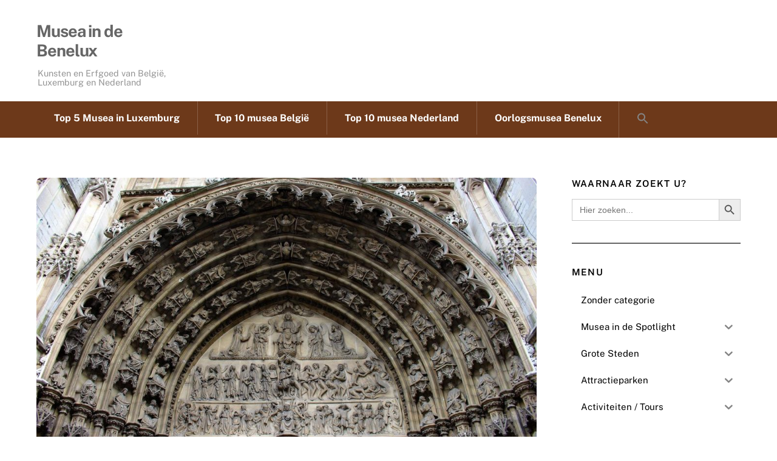

--- FILE ---
content_type: text/html; charset=UTF-8
request_url: https://kunstenenerfgoed.be/musea-in-antwerpen/
body_size: 16410
content:
<!DOCTYPE html>
<html lang="nl-NL">
<head>
<meta charset="UTF-8">
<meta name="viewport" content="width=device-width, initial-scale=1, minimum-scale=1">
<style id="tb_inline_styles">.tb_animation_on{overflow-x:hidden}.themify_builder .wow{visibility:hidden;animation-fill-mode:both}.themify_builder .tf_lax_done{transition-duration:.8s;transition-timing-function:cubic-bezier(.165,.84,.44,1)}[data-sticky-active].tb_sticky_scroll_active{z-index:1}[data-sticky-active].tb_sticky_scroll_active .hide-on-stick{display:none}@media(min-width:1025px){.hide-desktop{width:0!important;height:0!important;padding:0!important;visibility:hidden!important;margin:0!important;display:table-column!important;background:0!important}}@media(min-width:769px) and (max-width:1024px){.hide-tablet_landscape{width:0!important;height:0!important;padding:0!important;visibility:hidden!important;margin:0!important;display:table-column!important;background:0!important}}@media(min-width:601px) and (max-width:768px){.hide-tablet{width:0!important;height:0!important;padding:0!important;visibility:hidden!important;margin:0!important;display:table-column!important;background:0!important}}@media(max-width:600px){.hide-mobile{width:0!important;height:0!important;padding:0!important;visibility:hidden!important;margin:0!important;display:table-column!important;background:0!important}}@media(max-width:600px){
.themify_map.tf_map_loaded{width:100%!important}
.ui.builder_button,.ui.nav li a{padding:.525em 1.15em}
.fullheight>.row_inner:not(.tb_col_count_1){min-height:0}
}</style><noscript><style>.themify_builder .wow,.wow .tf_lazy{visibility:visible!important}</style></noscript><title>Musea in Antwerpen &#8211; Musea in de Benelux</title>
<meta name='robots' content='max-image-preview:large' />
<style id="tf_lazy_style">
[data-tf-src]{
opacity:0
}
.tf_svg_lazy{
content-visibility:auto;
transition:filter .3s linear!important;filter:blur(25px);opacity:1;
transform:translateZ(0)
}
.tf_svg_lazy_loaded{
filter:blur(0)
}
.module[data-lazy],.module[data-lazy] .ui,.module_row[data-lazy]:not(.tb_first),.module_row[data-lazy]:not(.tb_first)>.row_inner,.module_row:not(.tb_first) .module_column[data-lazy],.module_row:not(.tb_first) .module_subrow[data-lazy],.module_subrow[data-lazy]>.subrow_inner{
background-image:none!important
}
</style>
<noscript>
<style>
[data-tf-src]{
display:none!important
}
.tf_svg_lazy{
filter:none!important;
opacity:1!important
}
</style>
</noscript>
<style id="tf_lazy_common">
img{
max-width:100%;
height:auto
}
.tf_fa{display:inline-block;width:1em;height:1em;stroke-width:0;stroke:currentColor;overflow:visible;fill:currentColor;pointer-events:none;vertical-align:middle;text-rendering:optimizeSpeed;buffered-rendering:static}#tf_svg symbol{overflow:visible}.tf_lazy{position:relative;visibility:visible;display:block;opacity:.3}.wow .tf_lazy{visibility:hidden;opacity:1;position:static;display:inline}div.tf_audio_lazy audio{visibility:hidden;height:0;display:inline}.mejs-container{visibility:visible}.tf_iframe_lazy{transition:opacity .3s ease-in-out;min-height:10px}.tf_carousel .tf_swiper-wrapper{display:flex}.tf_carousel .tf_swiper-slide{flex-shrink:0;opacity:0;width:100%;height:100%}.tf_carousel .tf_lazy{contain:none}.tf_swiper-wrapper>br,.tf_lazy.tf_swiper-wrapper .tf_lazy:after,.tf_lazy.tf_swiper-wrapper .tf_lazy:before{display:none}.tf_lazy:after,.tf_lazy:before{content:'';display:inline-block;position:absolute;width:10px!important;height:10px!important;margin:0 3px;top:50%!important;right:50%!important;left:auto!important;border-radius:100%;background-color:currentColor;visibility:visible;animation:tf-hrz-loader infinite .75s cubic-bezier(.2,.68,.18,1.08)}.tf_lazy:after{width:6px!important;height:6px!important;right:auto!important;left:50%!important;margin-top:3px;animation-delay:-.4s}@keyframes tf-hrz-loader{0%{transform:scale(1);opacity:1}50%{transform:scale(.1);opacity:.6}100%{transform:scale(1);opacity:1}}.tf_lazy_lightbox{position:fixed;background:rgba(11,11,11,.8);color:#ccc;top:0;left:0;display:flex;align-items:center;justify-content:center;z-index:999}.tf_lazy_lightbox .tf_lazy:after,.tf_lazy_lightbox .tf_lazy:before{background:#fff}.tf_w.tf_vd_lazy video{width:100%;height:auto;position:static;object-fit:cover}
</style>
<link rel="prefetch" href="https://kunstenenerfgoed.be/wp-content/themes/themify-ultra/js/themify.script.min.js?ver=7.0.4" as="script" fetchpriority="low"/><link rel="prefetch" href="https://kunstenenerfgoed.be/wp-content/themes/themify-ultra/themify/js/modules/themify.sidemenu.min.js?ver=7.0.4" as="script" fetchpriority="low"/><link rel="preload" href="https://kunstenenerfgoed.be/wp-content/uploads/2023/08/cathedral-of-our-lady-1665228_1280-1024x682-1024x585.jpg" as="image" imagesrcset="https://kunstenenerfgoed.be/wp-content/uploads/2023/08/cathedral-of-our-lady-1665228_1280-1024x682-1024x585.jpg 1024w, https://kunstenenerfgoed.be/wp-content/uploads/2023/08/cathedral-of-our-lady-1665228_1280-1024x682-360x205.jpg 360w" imagesizes="(max-width: 1024px) 100vw, 1024px" fetchpriority="high"/><style id="tf_gf_fonts_style">@font-face{font-family:'Public Sans';font-style:italic;font-display:swap;src:url(https://fonts.gstatic.com/s/publicsans/v21/ijwTs572Xtc6ZYQws9YVwnNDTJPax9k0.woff2) format('woff2');unicode-range:U+0102-0103,U+0110-0111,U+0128-0129,U+0168-0169,U+01A0-01A1,U+01AF-01B0,U+0300-0301,U+0303-0304,U+0308-0309,U+0323,U+0329,U+1EA0-1EF9,U+20AB;}@font-face{font-family:'Public Sans';font-style:italic;font-display:swap;src:url(https://fonts.gstatic.com/s/publicsans/v21/ijwTs572Xtc6ZYQws9YVwnNDTJLax9k0.woff2) format('woff2');unicode-range:U+0100-02BA,U+02BD-02C5,U+02C7-02CC,U+02CE-02D7,U+02DD-02FF,U+0304,U+0308,U+0329,U+1D00-1DBF,U+1E00-1E9F,U+1EF2-1EFF,U+2020,U+20A0-20AB,U+20AD-20C0,U+2113,U+2C60-2C7F,U+A720-A7FF;}@font-face{font-family:'Public Sans';font-style:italic;font-display:swap;src:url(https://fonts.gstatic.com/s/publicsans/v21/ijwTs572Xtc6ZYQws9YVwnNDTJzaxw.woff2) format('woff2');unicode-range:U+0000-00FF,U+0131,U+0152-0153,U+02BB-02BC,U+02C6,U+02DA,U+02DC,U+0304,U+0308,U+0329,U+2000-206F,U+20AC,U+2122,U+2191,U+2193,U+2212,U+2215,U+FEFF,U+FFFD;}@font-face{font-family:'Public Sans';font-style:italic;font-weight:600;font-display:swap;src:url(https://fonts.gstatic.com/s/publicsans/v21/ijwTs572Xtc6ZYQws9YVwnNDTJPax9k0.woff2) format('woff2');unicode-range:U+0102-0103,U+0110-0111,U+0128-0129,U+0168-0169,U+01A0-01A1,U+01AF-01B0,U+0300-0301,U+0303-0304,U+0308-0309,U+0323,U+0329,U+1EA0-1EF9,U+20AB;}@font-face{font-family:'Public Sans';font-style:italic;font-weight:600;font-display:swap;src:url(https://fonts.gstatic.com/s/publicsans/v21/ijwTs572Xtc6ZYQws9YVwnNDTJLax9k0.woff2) format('woff2');unicode-range:U+0100-02BA,U+02BD-02C5,U+02C7-02CC,U+02CE-02D7,U+02DD-02FF,U+0304,U+0308,U+0329,U+1D00-1DBF,U+1E00-1E9F,U+1EF2-1EFF,U+2020,U+20A0-20AB,U+20AD-20C0,U+2113,U+2C60-2C7F,U+A720-A7FF;}@font-face{font-family:'Public Sans';font-style:italic;font-weight:600;font-display:swap;src:url(https://fonts.gstatic.com/s/publicsans/v21/ijwTs572Xtc6ZYQws9YVwnNDTJzaxw.woff2) format('woff2');unicode-range:U+0000-00FF,U+0131,U+0152-0153,U+02BB-02BC,U+02C6,U+02DA,U+02DC,U+0304,U+0308,U+0329,U+2000-206F,U+20AC,U+2122,U+2191,U+2193,U+2212,U+2215,U+FEFF,U+FFFD;}@font-face{font-family:'Public Sans';font-style:italic;font-weight:700;font-display:swap;src:url(https://fonts.gstatic.com/s/publicsans/v21/ijwTs572Xtc6ZYQws9YVwnNDTJPax9k0.woff2) format('woff2');unicode-range:U+0102-0103,U+0110-0111,U+0128-0129,U+0168-0169,U+01A0-01A1,U+01AF-01B0,U+0300-0301,U+0303-0304,U+0308-0309,U+0323,U+0329,U+1EA0-1EF9,U+20AB;}@font-face{font-family:'Public Sans';font-style:italic;font-weight:700;font-display:swap;src:url(https://fonts.gstatic.com/s/publicsans/v21/ijwTs572Xtc6ZYQws9YVwnNDTJLax9k0.woff2) format('woff2');unicode-range:U+0100-02BA,U+02BD-02C5,U+02C7-02CC,U+02CE-02D7,U+02DD-02FF,U+0304,U+0308,U+0329,U+1D00-1DBF,U+1E00-1E9F,U+1EF2-1EFF,U+2020,U+20A0-20AB,U+20AD-20C0,U+2113,U+2C60-2C7F,U+A720-A7FF;}@font-face{font-family:'Public Sans';font-style:italic;font-weight:700;font-display:swap;src:url(https://fonts.gstatic.com/s/publicsans/v21/ijwTs572Xtc6ZYQws9YVwnNDTJzaxw.woff2) format('woff2');unicode-range:U+0000-00FF,U+0131,U+0152-0153,U+02BB-02BC,U+02C6,U+02DA,U+02DC,U+0304,U+0308,U+0329,U+2000-206F,U+20AC,U+2122,U+2191,U+2193,U+2212,U+2215,U+FEFF,U+FFFD;}@font-face{font-family:'Public Sans';font-display:swap;src:url(https://fonts.gstatic.com/s/publicsans/v21/ijwRs572Xtc6ZYQws9YVwnNJfJ7Cww.woff2) format('woff2');unicode-range:U+0102-0103,U+0110-0111,U+0128-0129,U+0168-0169,U+01A0-01A1,U+01AF-01B0,U+0300-0301,U+0303-0304,U+0308-0309,U+0323,U+0329,U+1EA0-1EF9,U+20AB;}@font-face{font-family:'Public Sans';font-display:swap;src:url(https://fonts.gstatic.com/s/publicsans/v21/ijwRs572Xtc6ZYQws9YVwnNIfJ7Cww.woff2) format('woff2');unicode-range:U+0100-02BA,U+02BD-02C5,U+02C7-02CC,U+02CE-02D7,U+02DD-02FF,U+0304,U+0308,U+0329,U+1D00-1DBF,U+1E00-1E9F,U+1EF2-1EFF,U+2020,U+20A0-20AB,U+20AD-20C0,U+2113,U+2C60-2C7F,U+A720-A7FF;}@font-face{font-family:'Public Sans';font-display:swap;src:url(https://fonts.gstatic.com/s/publicsans/v21/ijwRs572Xtc6ZYQws9YVwnNGfJ4.woff2) format('woff2');unicode-range:U+0000-00FF,U+0131,U+0152-0153,U+02BB-02BC,U+02C6,U+02DA,U+02DC,U+0304,U+0308,U+0329,U+2000-206F,U+20AC,U+2122,U+2191,U+2193,U+2212,U+2215,U+FEFF,U+FFFD;}@font-face{font-family:'Public Sans';font-weight:600;font-display:swap;src:url(https://fonts.gstatic.com/s/publicsans/v21/ijwRs572Xtc6ZYQws9YVwnNJfJ7Cww.woff2) format('woff2');unicode-range:U+0102-0103,U+0110-0111,U+0128-0129,U+0168-0169,U+01A0-01A1,U+01AF-01B0,U+0300-0301,U+0303-0304,U+0308-0309,U+0323,U+0329,U+1EA0-1EF9,U+20AB;}@font-face{font-family:'Public Sans';font-weight:600;font-display:swap;src:url(https://fonts.gstatic.com/s/publicsans/v21/ijwRs572Xtc6ZYQws9YVwnNIfJ7Cww.woff2) format('woff2');unicode-range:U+0100-02BA,U+02BD-02C5,U+02C7-02CC,U+02CE-02D7,U+02DD-02FF,U+0304,U+0308,U+0329,U+1D00-1DBF,U+1E00-1E9F,U+1EF2-1EFF,U+2020,U+20A0-20AB,U+20AD-20C0,U+2113,U+2C60-2C7F,U+A720-A7FF;}@font-face{font-family:'Public Sans';font-weight:600;font-display:swap;src:url(https://fonts.gstatic.com/s/publicsans/v21/ijwRs572Xtc6ZYQws9YVwnNGfJ4.woff2) format('woff2');unicode-range:U+0000-00FF,U+0131,U+0152-0153,U+02BB-02BC,U+02C6,U+02DA,U+02DC,U+0304,U+0308,U+0329,U+2000-206F,U+20AC,U+2122,U+2191,U+2193,U+2212,U+2215,U+FEFF,U+FFFD;}@font-face{font-family:'Public Sans';font-weight:700;font-display:swap;src:url(https://fonts.gstatic.com/s/publicsans/v21/ijwRs572Xtc6ZYQws9YVwnNJfJ7Cww.woff2) format('woff2');unicode-range:U+0102-0103,U+0110-0111,U+0128-0129,U+0168-0169,U+01A0-01A1,U+01AF-01B0,U+0300-0301,U+0303-0304,U+0308-0309,U+0323,U+0329,U+1EA0-1EF9,U+20AB;}@font-face{font-family:'Public Sans';font-weight:700;font-display:swap;src:url(https://fonts.gstatic.com/s/publicsans/v21/ijwRs572Xtc6ZYQws9YVwnNIfJ7Cww.woff2) format('woff2');unicode-range:U+0100-02BA,U+02BD-02C5,U+02C7-02CC,U+02CE-02D7,U+02DD-02FF,U+0304,U+0308,U+0329,U+1D00-1DBF,U+1E00-1E9F,U+1EF2-1EFF,U+2020,U+20A0-20AB,U+20AD-20C0,U+2113,U+2C60-2C7F,U+A720-A7FF;}@font-face{font-family:'Public Sans';font-weight:700;font-display:swap;src:url(https://fonts.gstatic.com/s/publicsans/v21/ijwRs572Xtc6ZYQws9YVwnNGfJ4.woff2) format('woff2');unicode-range:U+0000-00FF,U+0131,U+0152-0153,U+02BB-02BC,U+02C6,U+02DA,U+02DC,U+0304,U+0308,U+0329,U+2000-206F,U+20AC,U+2122,U+2191,U+2193,U+2212,U+2215,U+FEFF,U+FFFD;}</style><link rel="preload" fetchpriority="high" href="https://kunstenenerfgoed.be/wp-content/uploads/themify-concate/3828288027/themify-3435347059.min.css" as="style"><!-- <link fetchpriority="high" id="themify_concate-css" rel="stylesheet" href="https://kunstenenerfgoed.be/wp-content/uploads/themify-concate/3828288027/themify-3435347059.min.css"> -->
<link rel="stylesheet" type="text/css" href="//kunstenenerfgoed.be/wp-content/cache/wpfc-minified/k1jgmrz3/a87o2.css" media="all"/><link rel="alternate" type="application/rss+xml" title="Musea in de Benelux &raquo; feed" href="https://kunstenenerfgoed.be/feed/" />
<link rel="alternate" type="application/rss+xml" title="Musea in de Benelux &raquo; reacties feed" href="https://kunstenenerfgoed.be/comments/feed/" />
<link rel="alternate" title="oEmbed (JSON)" type="application/json+oembed" href="https://kunstenenerfgoed.be/wp-json/oembed/1.0/embed?url=https%3A%2F%2Fkunstenenerfgoed.be%2Fmusea-in-antwerpen%2F" />
<link rel="alternate" title="oEmbed (XML)" type="text/xml+oembed" href="https://kunstenenerfgoed.be/wp-json/oembed/1.0/embed?url=https%3A%2F%2Fkunstenenerfgoed.be%2Fmusea-in-antwerpen%2F&#038;format=xml" />
<style id='wp-img-auto-sizes-contain-inline-css'>
img:is([sizes=auto i],[sizes^="auto," i]){contain-intrinsic-size:3000px 1500px}
/*# sourceURL=wp-img-auto-sizes-contain-inline-css */
</style>
<style id='classic-theme-styles-inline-css'>
/*! This file is auto-generated */
.wp-block-button__link{color:#fff;background-color:#32373c;border-radius:9999px;box-shadow:none;text-decoration:none;padding:calc(.667em + 2px) calc(1.333em + 2px);font-size:1.125em}.wp-block-file__button{background:#32373c;color:#fff;text-decoration:none}
/*# sourceURL=/wp-includes/css/classic-themes.min.css */
</style>
<link rel="preload" href="https://kunstenenerfgoed.be/wp-content/plugins/cool-tag-cloud/inc/cool-tag-cloud.css?ver=2.25" as="style" /><!-- <link rel='stylesheet' id='cool-tag-cloud-css' href='https://kunstenenerfgoed.be/wp-content/plugins/cool-tag-cloud/inc/cool-tag-cloud.css?ver=2.25' media='all' /> -->
<link rel="preload" href="https://kunstenenerfgoed.be/wp-content/plugins/add-search-to-menu/public/css/ivory-search.min.css?ver=5.5.13" as="style" /><!-- <link rel='stylesheet' id='ivory-search-styles-css' href='https://kunstenenerfgoed.be/wp-content/plugins/add-search-to-menu/public/css/ivory-search.min.css?ver=5.5.13' media='all' /> -->
<link rel="preload" href="https://kunstenenerfgoed.be/wp-content/plugins/iks-menu/assets/css/public.css?ver=1.12.6" as="style" /><!-- <link rel='stylesheet' id='iksm-public-style-css' href='https://kunstenenerfgoed.be/wp-content/plugins/iks-menu/assets/css/public.css?ver=1.12.6' media='all' /> -->
<link rel="stylesheet" type="text/css" href="//kunstenenerfgoed.be/wp-content/cache/wpfc-minified/fqiconh9/a87o2.css" media="all"/>
<script src='//kunstenenerfgoed.be/wp-content/cache/wpfc-minified/g09x0k4f/a87o2.js' type="text/javascript"></script>
<!-- <script src="https://kunstenenerfgoed.be/wp-includes/js/jquery/jquery.min.js?ver=3.7.1" id="jquery-core-js"></script> -->
<!-- <script src="https://kunstenenerfgoed.be/wp-content/plugins/iks-menu/assets/js/public.js?ver=1.12.6" id="iksm-public-script-js"></script> -->
<!-- <script src="https://kunstenenerfgoed.be/wp-content/plugins/iks-menu/assets/js/menu.js?ver=1.12.6" id="iksm-menu-script-js"></script> -->
<link rel="https://api.w.org/" href="https://kunstenenerfgoed.be/wp-json/" /><link rel="alternate" title="JSON" type="application/json" href="https://kunstenenerfgoed.be/wp-json/wp/v2/posts/257" /><link rel="EditURI" type="application/rsd+xml" title="RSD" href="https://kunstenenerfgoed.be/xmlrpc.php?rsd" />
<meta name="generator" content="WordPress 6.9" />
<link rel="canonical" href="https://kunstenenerfgoed.be/musea-in-antwerpen/" />
<link rel='shortlink' href='https://kunstenenerfgoed.be/?p=257' />
<style type="text/css" id="iksm-dynamic-style"></style>
<style>
@keyframes themifyAnimatedBG{
0%{background-color:#33baab}100%{background-color:#e33b9e}50%{background-color:#4961d7}33.3%{background-color:#2ea85c}25%{background-color:#2bb8ed}20%{background-color:#dd5135}
}
.module_row.animated-bg{
animation:themifyAnimatedBG 30000ms infinite alternate
}
</style>
<!-- GetYourGuide Analytics -->
<script async defer src="https://widget.getyourguide.com/dist/pa.umd.production.min.js" data-gyg-partner-id="YUXUGNJ"></script><script> </script><link rel="icon" href="https://kunstenenerfgoed.be/wp-content/uploads/2023/08/cropped-Screenshot_20230823_132132_Chrome-150x150.jpg" sizes="32x32" />
<link rel="icon" href="https://kunstenenerfgoed.be/wp-content/uploads/2023/08/cropped-Screenshot_20230823_132132_Chrome-300x300.jpg" sizes="192x192" />
<link rel="apple-touch-icon" href="https://kunstenenerfgoed.be/wp-content/uploads/2023/08/cropped-Screenshot_20230823_132132_Chrome-300x300.jpg" />
<meta name="msapplication-TileImage" content="https://kunstenenerfgoed.be/wp-content/uploads/2023/08/cropped-Screenshot_20230823_132132_Chrome-300x300.jpg" />
<style type="text/css" media="screen">.is-menu path.search-icon-path { fill: #848484;}body .popup-search-close:after, body .search-close:after { border-color: #848484;}body .popup-search-close:before, body .search-close:before { border-color: #848484;}</style><style id='wp-block-heading-inline-css'>
h1:where(.wp-block-heading).has-background,h2:where(.wp-block-heading).has-background,h3:where(.wp-block-heading).has-background,h4:where(.wp-block-heading).has-background,h5:where(.wp-block-heading).has-background,h6:where(.wp-block-heading).has-background{padding:1.25em 2.375em}h1.has-text-align-left[style*=writing-mode]:where([style*=vertical-lr]),h1.has-text-align-right[style*=writing-mode]:where([style*=vertical-rl]),h2.has-text-align-left[style*=writing-mode]:where([style*=vertical-lr]),h2.has-text-align-right[style*=writing-mode]:where([style*=vertical-rl]),h3.has-text-align-left[style*=writing-mode]:where([style*=vertical-lr]),h3.has-text-align-right[style*=writing-mode]:where([style*=vertical-rl]),h4.has-text-align-left[style*=writing-mode]:where([style*=vertical-lr]),h4.has-text-align-right[style*=writing-mode]:where([style*=vertical-rl]),h5.has-text-align-left[style*=writing-mode]:where([style*=vertical-lr]),h5.has-text-align-right[style*=writing-mode]:where([style*=vertical-rl]),h6.has-text-align-left[style*=writing-mode]:where([style*=vertical-lr]),h6.has-text-align-right[style*=writing-mode]:where([style*=vertical-rl]){rotate:180deg}
/*# sourceURL=https://kunstenenerfgoed.be/wp-includes/blocks/heading/style.min.css */
</style>
<style id='wp-block-paragraph-inline-css'>
.is-small-text{font-size:.875em}.is-regular-text{font-size:1em}.is-large-text{font-size:2.25em}.is-larger-text{font-size:3em}.has-drop-cap:not(:focus):first-letter{float:left;font-size:8.4em;font-style:normal;font-weight:100;line-height:.68;margin:.05em .1em 0 0;text-transform:uppercase}body.rtl .has-drop-cap:not(:focus):first-letter{float:none;margin-left:.1em}p.has-drop-cap.has-background{overflow:hidden}:root :where(p.has-background){padding:1.25em 2.375em}:where(p.has-text-color:not(.has-link-color)) a{color:inherit}p.has-text-align-left[style*="writing-mode:vertical-lr"],p.has-text-align-right[style*="writing-mode:vertical-rl"]{rotate:180deg}
/*# sourceURL=https://kunstenenerfgoed.be/wp-includes/blocks/paragraph/style.min.css */
</style>
<style id='wp-block-separator-inline-css'>
@charset "UTF-8";.wp-block-separator{border:none;border-top:2px solid}:root :where(.wp-block-separator.is-style-dots){height:auto;line-height:1;text-align:center}:root :where(.wp-block-separator.is-style-dots):before{color:currentColor;content:"···";font-family:serif;font-size:1.5em;letter-spacing:2em;padding-left:2em}.wp-block-separator.is-style-dots{background:none!important;border:none!important}
/*# sourceURL=https://kunstenenerfgoed.be/wp-includes/blocks/separator/style.min.css */
</style>
<style id='global-styles-inline-css'>
:root{--wp--preset--aspect-ratio--square: 1;--wp--preset--aspect-ratio--4-3: 4/3;--wp--preset--aspect-ratio--3-4: 3/4;--wp--preset--aspect-ratio--3-2: 3/2;--wp--preset--aspect-ratio--2-3: 2/3;--wp--preset--aspect-ratio--16-9: 16/9;--wp--preset--aspect-ratio--9-16: 9/16;--wp--preset--color--black: #000000;--wp--preset--color--cyan-bluish-gray: #abb8c3;--wp--preset--color--white: #ffffff;--wp--preset--color--pale-pink: #f78da7;--wp--preset--color--vivid-red: #cf2e2e;--wp--preset--color--luminous-vivid-orange: #ff6900;--wp--preset--color--luminous-vivid-amber: #fcb900;--wp--preset--color--light-green-cyan: #7bdcb5;--wp--preset--color--vivid-green-cyan: #00d084;--wp--preset--color--pale-cyan-blue: #8ed1fc;--wp--preset--color--vivid-cyan-blue: #0693e3;--wp--preset--color--vivid-purple: #9b51e0;--wp--preset--gradient--vivid-cyan-blue-to-vivid-purple: linear-gradient(135deg,rgb(6,147,227) 0%,rgb(155,81,224) 100%);--wp--preset--gradient--light-green-cyan-to-vivid-green-cyan: linear-gradient(135deg,rgb(122,220,180) 0%,rgb(0,208,130) 100%);--wp--preset--gradient--luminous-vivid-amber-to-luminous-vivid-orange: linear-gradient(135deg,rgb(252,185,0) 0%,rgb(255,105,0) 100%);--wp--preset--gradient--luminous-vivid-orange-to-vivid-red: linear-gradient(135deg,rgb(255,105,0) 0%,rgb(207,46,46) 100%);--wp--preset--gradient--very-light-gray-to-cyan-bluish-gray: linear-gradient(135deg,rgb(238,238,238) 0%,rgb(169,184,195) 100%);--wp--preset--gradient--cool-to-warm-spectrum: linear-gradient(135deg,rgb(74,234,220) 0%,rgb(151,120,209) 20%,rgb(207,42,186) 40%,rgb(238,44,130) 60%,rgb(251,105,98) 80%,rgb(254,248,76) 100%);--wp--preset--gradient--blush-light-purple: linear-gradient(135deg,rgb(255,206,236) 0%,rgb(152,150,240) 100%);--wp--preset--gradient--blush-bordeaux: linear-gradient(135deg,rgb(254,205,165) 0%,rgb(254,45,45) 50%,rgb(107,0,62) 100%);--wp--preset--gradient--luminous-dusk: linear-gradient(135deg,rgb(255,203,112) 0%,rgb(199,81,192) 50%,rgb(65,88,208) 100%);--wp--preset--gradient--pale-ocean: linear-gradient(135deg,rgb(255,245,203) 0%,rgb(182,227,212) 50%,rgb(51,167,181) 100%);--wp--preset--gradient--electric-grass: linear-gradient(135deg,rgb(202,248,128) 0%,rgb(113,206,126) 100%);--wp--preset--gradient--midnight: linear-gradient(135deg,rgb(2,3,129) 0%,rgb(40,116,252) 100%);--wp--preset--font-size--small: 13px;--wp--preset--font-size--medium: 20px;--wp--preset--font-size--large: 36px;--wp--preset--font-size--x-large: 42px;--wp--preset--spacing--20: 0.44rem;--wp--preset--spacing--30: 0.67rem;--wp--preset--spacing--40: 1rem;--wp--preset--spacing--50: 1.5rem;--wp--preset--spacing--60: 2.25rem;--wp--preset--spacing--70: 3.38rem;--wp--preset--spacing--80: 5.06rem;--wp--preset--shadow--natural: 6px 6px 9px rgba(0, 0, 0, 0.2);--wp--preset--shadow--deep: 12px 12px 50px rgba(0, 0, 0, 0.4);--wp--preset--shadow--sharp: 6px 6px 0px rgba(0, 0, 0, 0.2);--wp--preset--shadow--outlined: 6px 6px 0px -3px rgb(255, 255, 255), 6px 6px rgb(0, 0, 0);--wp--preset--shadow--crisp: 6px 6px 0px rgb(0, 0, 0);}:where(.is-layout-flex){gap: 0.5em;}:where(.is-layout-grid){gap: 0.5em;}body .is-layout-flex{display: flex;}.is-layout-flex{flex-wrap: wrap;align-items: center;}.is-layout-flex > :is(*, div){margin: 0;}body .is-layout-grid{display: grid;}.is-layout-grid > :is(*, div){margin: 0;}:where(.wp-block-columns.is-layout-flex){gap: 2em;}:where(.wp-block-columns.is-layout-grid){gap: 2em;}:where(.wp-block-post-template.is-layout-flex){gap: 1.25em;}:where(.wp-block-post-template.is-layout-grid){gap: 1.25em;}.has-black-color{color: var(--wp--preset--color--black) !important;}.has-cyan-bluish-gray-color{color: var(--wp--preset--color--cyan-bluish-gray) !important;}.has-white-color{color: var(--wp--preset--color--white) !important;}.has-pale-pink-color{color: var(--wp--preset--color--pale-pink) !important;}.has-vivid-red-color{color: var(--wp--preset--color--vivid-red) !important;}.has-luminous-vivid-orange-color{color: var(--wp--preset--color--luminous-vivid-orange) !important;}.has-luminous-vivid-amber-color{color: var(--wp--preset--color--luminous-vivid-amber) !important;}.has-light-green-cyan-color{color: var(--wp--preset--color--light-green-cyan) !important;}.has-vivid-green-cyan-color{color: var(--wp--preset--color--vivid-green-cyan) !important;}.has-pale-cyan-blue-color{color: var(--wp--preset--color--pale-cyan-blue) !important;}.has-vivid-cyan-blue-color{color: var(--wp--preset--color--vivid-cyan-blue) !important;}.has-vivid-purple-color{color: var(--wp--preset--color--vivid-purple) !important;}.has-black-background-color{background-color: var(--wp--preset--color--black) !important;}.has-cyan-bluish-gray-background-color{background-color: var(--wp--preset--color--cyan-bluish-gray) !important;}.has-white-background-color{background-color: var(--wp--preset--color--white) !important;}.has-pale-pink-background-color{background-color: var(--wp--preset--color--pale-pink) !important;}.has-vivid-red-background-color{background-color: var(--wp--preset--color--vivid-red) !important;}.has-luminous-vivid-orange-background-color{background-color: var(--wp--preset--color--luminous-vivid-orange) !important;}.has-luminous-vivid-amber-background-color{background-color: var(--wp--preset--color--luminous-vivid-amber) !important;}.has-light-green-cyan-background-color{background-color: var(--wp--preset--color--light-green-cyan) !important;}.has-vivid-green-cyan-background-color{background-color: var(--wp--preset--color--vivid-green-cyan) !important;}.has-pale-cyan-blue-background-color{background-color: var(--wp--preset--color--pale-cyan-blue) !important;}.has-vivid-cyan-blue-background-color{background-color: var(--wp--preset--color--vivid-cyan-blue) !important;}.has-vivid-purple-background-color{background-color: var(--wp--preset--color--vivid-purple) !important;}.has-black-border-color{border-color: var(--wp--preset--color--black) !important;}.has-cyan-bluish-gray-border-color{border-color: var(--wp--preset--color--cyan-bluish-gray) !important;}.has-white-border-color{border-color: var(--wp--preset--color--white) !important;}.has-pale-pink-border-color{border-color: var(--wp--preset--color--pale-pink) !important;}.has-vivid-red-border-color{border-color: var(--wp--preset--color--vivid-red) !important;}.has-luminous-vivid-orange-border-color{border-color: var(--wp--preset--color--luminous-vivid-orange) !important;}.has-luminous-vivid-amber-border-color{border-color: var(--wp--preset--color--luminous-vivid-amber) !important;}.has-light-green-cyan-border-color{border-color: var(--wp--preset--color--light-green-cyan) !important;}.has-vivid-green-cyan-border-color{border-color: var(--wp--preset--color--vivid-green-cyan) !important;}.has-pale-cyan-blue-border-color{border-color: var(--wp--preset--color--pale-cyan-blue) !important;}.has-vivid-cyan-blue-border-color{border-color: var(--wp--preset--color--vivid-cyan-blue) !important;}.has-vivid-purple-border-color{border-color: var(--wp--preset--color--vivid-purple) !important;}.has-vivid-cyan-blue-to-vivid-purple-gradient-background{background: var(--wp--preset--gradient--vivid-cyan-blue-to-vivid-purple) !important;}.has-light-green-cyan-to-vivid-green-cyan-gradient-background{background: var(--wp--preset--gradient--light-green-cyan-to-vivid-green-cyan) !important;}.has-luminous-vivid-amber-to-luminous-vivid-orange-gradient-background{background: var(--wp--preset--gradient--luminous-vivid-amber-to-luminous-vivid-orange) !important;}.has-luminous-vivid-orange-to-vivid-red-gradient-background{background: var(--wp--preset--gradient--luminous-vivid-orange-to-vivid-red) !important;}.has-very-light-gray-to-cyan-bluish-gray-gradient-background{background: var(--wp--preset--gradient--very-light-gray-to-cyan-bluish-gray) !important;}.has-cool-to-warm-spectrum-gradient-background{background: var(--wp--preset--gradient--cool-to-warm-spectrum) !important;}.has-blush-light-purple-gradient-background{background: var(--wp--preset--gradient--blush-light-purple) !important;}.has-blush-bordeaux-gradient-background{background: var(--wp--preset--gradient--blush-bordeaux) !important;}.has-luminous-dusk-gradient-background{background: var(--wp--preset--gradient--luminous-dusk) !important;}.has-pale-ocean-gradient-background{background: var(--wp--preset--gradient--pale-ocean) !important;}.has-electric-grass-gradient-background{background: var(--wp--preset--gradient--electric-grass) !important;}.has-midnight-gradient-background{background: var(--wp--preset--gradient--midnight) !important;}.has-small-font-size{font-size: var(--wp--preset--font-size--small) !important;}.has-medium-font-size{font-size: var(--wp--preset--font-size--medium) !important;}.has-large-font-size{font-size: var(--wp--preset--font-size--large) !important;}.has-x-large-font-size{font-size: var(--wp--preset--font-size--x-large) !important;}
/*# sourceURL=global-styles-inline-css */
</style>
<link rel="preload" href="https://kunstenenerfgoed.be/wp-content/plugins/add-search-to-menu/public/css/ivory-ajax-search.min.css?ver=5.5.13" as="style" /><!-- <link rel='stylesheet' id='ivory-ajax-search-styles-css' href='https://kunstenenerfgoed.be/wp-content/plugins/add-search-to-menu/public/css/ivory-ajax-search.min.css?ver=5.5.13' media='all' /> -->
<link rel="stylesheet" type="text/css" href="//kunstenenerfgoed.be/wp-content/cache/wpfc-minified/9mdmtkrz/a87o2.css" media="all"/>
</head>
<body class="wp-singular post-template-default single single-post postid-257 single-format-standard wp-theme-themify-ultra wp-child-theme-themify-ultra-child themify-ultra skin-default sidebar1 default_width no-home tb_animation_on ready-view header-classic no-fixed-header footer-horizontal-left theme-color-brown search-off single-classic-layout filter-hover-none filter-featured-only sidemenu-active">
<a class="screen-reader-text skip-to-content" href="#content">Skip to content</a><svg id="tf_svg" style="display:none"><defs></defs></svg><div id="pagewrap" class="tf_box hfeed site">
<div id="headerwrap"  class=' tf_box tf_w'>
<div class="header-icons tf_hide">
<a id="menu-icon" class="tf_inline_b tf_text_dec" href="#mobile-menu" aria-label="Menu"><span class="menu-icon-inner tf_inline_b tf_vmiddle tf_overflow"></span><span class="screen-reader-text">Menu</span></a>
</div>
<header id="header" class="tf_box pagewidth tf_clearfix" itemscope="itemscope" itemtype="https://schema.org/WPHeader">
<div class="header-bar tf_box">
<div id="site-logo"><a href="https://kunstenenerfgoed.be" title="Musea in de Benelux"><span>Musea in de Benelux</span></a></div><div id="site-description" class="site-description"><span>Kunsten en Erfgoed van België, Luxemburg en Nederland</span></div>				</div>
<!-- /.header-bar -->
<div id="mobile-menu" class="sidemenu sidemenu-off tf_scrollbar">
<div class="navbar-wrapper tf_clearfix">
<div class="navbar-wrapper-inner">
<div class="social-widget tf_inline_b tf_vmiddle">
</div>
<!-- /.social-widget -->
<nav id="main-nav-wrap" itemscope="itemscope" itemtype="https://schema.org/SiteNavigationElement">
<ul id="main-nav" class="main-nav tf_clearfix tf_box"><li class="menu-item-page-16 menu-item menu-item-type-post_type menu-item-object-page menu-item-420" ><a  href="https://kunstenenerfgoed.be/top-5-musea-in-luxemburg/">Top 5 Musea in Luxemburg</a> </li>
<li class="menu-item-page-13 menu-item menu-item-type-post_type menu-item-object-page menu-item-421" ><a  href="https://kunstenenerfgoed.be/top-10-musea-in-belgie/">Top 10 musea België</a> </li>
<li class="menu-item-page-11 menu-item menu-item-type-post_type menu-item-object-page menu-item-422" ><a  href="https://kunstenenerfgoed.be/top-10-musea-in-nederland/">Top 10 musea Nederland</a> </li>
<li class="menu-item-page-135 menu-item menu-item-type-post_type menu-item-object-page menu-item-424" ><a  href="https://kunstenenerfgoed.be/oorlogsmusea-benelux/">Oorlogsmusea Benelux</a> </li>
<li class=" astm-search-menu is-menu sliding menu-item"><a href="#" role="button" aria-label="Link naar zoek pictogram"><svg width="20" height="20" class="search-icon" role="img" viewBox="2 9 20 5" focusable="false" aria-label="Zoeken">
<path class="search-icon-path" d="M15.5 14h-.79l-.28-.27C15.41 12.59 16 11.11 16 9.5 16 5.91 13.09 3 9.5 3S3 5.91 3 9.5 5.91 16 9.5 16c1.61 0 3.09-.59 4.23-1.57l.27.28v.79l5 4.99L20.49 19l-4.99-5zm-6 0C7.01 14 5 11.99 5 9.5S7.01 5 9.5 5 14 7.01 14 9.5 11.99 14 9.5 14z"></path></svg></a><form data-min-no-for-search=1 data-result-box-max-height=400 data-form-id=418 class="is-search-form is-form-style is-form-style-3 is-form-id-418 is-ajax-search" action="https://kunstenenerfgoed.be/" method="get" role="search" ><label for="is-search-input-418"><span class="is-screen-reader-text">Zoek naar:</span><input  type="search" id="is-search-input-418" name="s" value="" class="is-search-input" placeholder="Hier zoeken..." autocomplete=off /><span class="is-loader-image" style="display: none;background-image:url(https://kunstenenerfgoed.be/wp-content/plugins/add-search-to-menu/public/images/spinner.gif);" ></span></label><button type="submit" class="is-search-submit"><span class="is-screen-reader-text">Zoekknop</span><span class="is-search-icon"><svg focusable="false" aria-label="Zoeken" xmlns="http://www.w3.org/2000/svg" viewBox="0 0 24 24" width="24px"><path d="M15.5 14h-.79l-.28-.27C15.41 12.59 16 11.11 16 9.5 16 5.91 13.09 3 9.5 3S3 5.91 3 9.5 5.91 16 9.5 16c1.61 0 3.09-.59 4.23-1.57l.27.28v.79l5 4.99L20.49 19l-4.99-5zm-6 0C7.01 14 5 11.99 5 9.5S7.01 5 9.5 5 14 7.01 14 9.5 11.99 14 9.5 14z"></path></svg></span></button><input type="hidden" name="id" value="418" /></form><div class="search-close"></div></li></ul>							</nav>
<!-- /#main-nav-wrap -->
</div>
</div>
<!-- /header-widgets -->
<a id="menu-icon-close" aria-label="Close menu" class="tf_close tf_hide" href="#"><span class="screen-reader-text">Close Menu</span></a>
</div><!-- #mobile-menu -->
<!-- /#mobile-menu -->
</header>
<!-- /#header -->
</div>
<!-- /#headerwrap -->
<div id="body" class="tf_box tf_clear tf_mw tf_clearfix">
<!-- layout-container -->
<div id="layout" class="pagewidth tf_box tf_clearfix">
<!-- content -->
<main id="content" class="tf_box tf_clearfix">
<article id="post-257" class="post tf_clearfix post-257 type-post status-publish format-standard has-post-thumbnail hentry category-plaatsen tag-antwerpen has-post-title no-post-date has-post-category has-post-tag no-post-comment no-post-author ">
<figure class="post-image tf_clearfix">
<a href="https://kunstenenerfgoed.be/musea-in-antwerpen/">
<img data-tf-not-load="1" fetchpriority="high" loading="auto" decoding="sync" decoding="async" src="https://kunstenenerfgoed.be/wp-content/uploads/2023/08/cathedral-of-our-lady-1665228_1280-1024x682-1024x585.jpg" width="1024" height="585" class="wp-post-image wp-image-348" title="cathedral-of-our-lady-1665228_1280" alt="Musea in Antwerpen" srcset="https://kunstenenerfgoed.be/wp-content/uploads/2023/08/cathedral-of-our-lady-1665228_1280-1024x682-1024x585.jpg 1024w, https://kunstenenerfgoed.be/wp-content/uploads/2023/08/cathedral-of-our-lady-1665228_1280-1024x682-360x205.jpg 360w" sizes="(max-width: 1024px) 100vw, 1024px" />								    				</a>
</figure>
<div class="post-content">
<div class="post-content-inner">
<h1 class="post-title entry-title"><a href="https://kunstenenerfgoed.be/musea-in-antwerpen/">Musea in Antwerpen</a></h1>
<p class="post-meta entry-meta">
<span class="post-category"><a href="https://kunstenenerfgoed.be/category/plaatsen/" rel="tag" class="term-plaatsen">Grote Steden</a></span>
<span class="post-tag"><a href="https://kunstenenerfgoed.be/tag/antwerpen/" rel="tag">Antwerpen</a></span>					
</p>
<!-- /post-meta -->
<div class="entry-content">
<h2 class="wp-block-heading">Welkom op de webpagina van Musea in Antwerpen! </h2>
<p>Hier ontdek je de bruisende culturele wereld van deze betoverende stad in België. Met een rijke geschiedenis en diverse kunstscènes biedt Antwerpen een uitgebreide selectie musea die je zintuigen prikkelen en je kennis verrijken.</p>
<p>Of je nu een fervent kunstliefhebber bent, geïnteresseerd bent in geschiedenis, mode, wetenschap of design, onze website is jouw toegangspoort tot de meest boeiende musea die Antwerpen te bieden heeft. Van het wereldberoemde Koninklijk Museum voor Schone Kunsten tot het intrigerende Museum aan de Stroom (MAS) met zijn unieke architectuur en exposities, er is voor elk wat wils.</p>
<div data-gyg-href="https://widget.getyourguide.com/default/city.frame" data-gyg-location-id="1028" data-gyg-locale-code="nl-NL" data-gyg-widget="city" data-gyg-partner-id="YUXUGNJ"></div>
<p>Blader door ons uitgebreide aanbod van musea in Antwerpen, tentoonstellingen en evenementen. Koop eenvoudig je tickets via onze veilige en handige online service, zodat je optimaal kunt genieten van je culturele ervaring zonder in de rij te hoeven staan. Of je nu alleen reist, met familie of vrienden, Museumtickets Antwerpen maakt je ontdekkingstocht door de culturele schatten van de stad moeiteloos en onvergetelijk.</p>
<p>Dompel jezelf onder in de artistieke pracht van de musea in Antwerpen en verzeker je van een plek in de boeiende wereld van kunst en geschiedenis. Welkom bij Museumtickets Benelux!</p>
<h2 class="wp-block-heading">Musea</h2>
<div data-tiqets-widget="discovery" data-cards-layout="responsive" data-content-type="product" data-item_count="6" data-destination-type="city" data-destination-id="60863" data-partner="mtb"></div><script defer src="https://widgets.tiqets.com/loader.js"></script>
<h2 class="wp-block-heading">Overige activiteiten in Antwerpen </h2>
<div data-vi-partner-id=P00126311 data-vi-widget-ref=W-dcc590e1-e4a9-4609-b6f0-d811a8229260 ></div>
<script async src="https://www.viator.com/orion/partner/widget.js"></script>
<!--themify_builder_content-->
<div id="themify_builder_content-257" data-postid="257" class="themify_builder_content themify_builder_content-257 themify_builder tf_clear">
</div>
<!--/themify_builder_content-->
</div><!-- /.entry-content -->
</div>
<!-- /.post-content-inner -->
</div>
<!-- /.post-content -->
</article>
<!-- /.post -->
<div class="post-nav tf_box tf_clearfix">
<span class="prev tf_box"><a href="https://kunstenenerfgoed.be/musea-in-utrecht/" rel="prev"><span class="arrow"></span> Musea in Utrecht</a></span><span class="next tf_box"><a href="https://kunstenenerfgoed.be/musea-in-brugge/" rel="next"><span class="arrow"></span> Musea in Brugge</a></span>		</div>
<!-- /.post-nav -->
<div class="related-posts tf_clearfix">
<h4 class="related-title">Related Posts</h4>
<article class="post type-post tf_clearfix">
<figure class="post-image tf_clearfix">
<a href="https://kunstenenerfgoed.be/musea-in-gent/">
<img data-tf-not-load="1" decoding="async" src="https://kunstenenerfgoed.be/wp-content/uploads/2023/09/9e7p1kuv8ws-1024x634-394x330.jpg" width="394" height="330" class="wp-post-image wp-image-606" title="Photo by Christian Lue" alt="Musea in Gent">								    				</a>
</figure>
<div class="post-content">
<p class="post-meta">
<span class="post-category"><a href="https://kunstenenerfgoed.be/category/plaatsen/" rel="tag" class="term-plaatsen">Grote Steden</a></span>						</p>
<h4 class="post-title entry-title"><a href="https://kunstenenerfgoed.be/musea-in-gent/">Musea in Gent</a></h4>	<div class="entry-content">
</div><!-- /.entry-content -->
</div>
<!-- /.post-content -->
</article>
<article class="post type-post tf_clearfix">
<figure class="post-image tf_clearfix">
<a href="https://kunstenenerfgoed.be/musea-in-luxemburg-stad/">
<img src="data:image/svg+xml;charset=UTF-8,%3Csvg%20xmlns%3D%22http%3A%2F%2Fwww.w3.org%2F2000%2Fsvg%22%20width%3D%22394%22%20height%3D%22330%22%3E%3Cg%20fill%3D%22%239898a0%22%3E%3Crect%20width%3D%22131%22%20height%3D%22110%22%2F%3E%3Crect%20width%3D%22131%22%20height%3D%22110%22%20fill%3D%22%239a9aa4%22%20x%3D%22131%22%2F%3E%3Crect%20width%3D%22131%22%20height%3D%22110%22%20fill%3D%22%239193a2%22%20x%3D%22262%22%2F%3E%3Crect%20width%3D%22131%22%20height%3D%22110%22%20fill%3D%22%239f875b%22%20y%3D%22110%22%2F%3E%3Crect%20width%3D%22131%22%20height%3D%22110%22%20fill%3D%22%23aaacbb%22%20x%3D%22131%22%20y%3D%22110%22%2F%3E%3Crect%20width%3D%22131%22%20height%3D%22110%22%20fill%3D%22%23a1adc5%22%20x%3D%22262%22%20y%3D%22110%22%2F%3E%3Crect%20width%3D%22131%22%20height%3D%22110%22%20fill%3D%22%23ebd5ac%22%20y%3D%22220%22%2F%3E%3Crect%20width%3D%22131%22%20height%3D%22110%22%20fill%3D%22%23bea378%22%20x%3D%22131%22%20y%3D%22220%22%2F%3E%3Crect%20width%3D%22131%22%20height%3D%22110%22%20fill%3D%22%23a78a68%22%20x%3D%22262%22%20y%3D%22220%22%2F%3E%3C%2Fg%3E%3C%2Fsvg%3E" loading="lazy" data-lazy="1" decoding="async" data-tf-src="https://kunstenenerfgoed.be/wp-content/uploads/2023/08/senate-4789641_1280-1024x682-394x330.jpg" width="394" height="330" class="tf_svg_lazy wp-post-image wp-image-341" title="senate-4789641_1280" alt="Musea in Luxemburg stad"><noscript><img data-tf-not-load src="https://kunstenenerfgoed.be/wp-content/uploads/2023/08/senate-4789641_1280-1024x682-394x330.jpg" width="394" height="330" class="wp-post-image wp-image-341" title="senate-4789641_1280" alt="Musea in Luxemburg stad"></noscript>								    				</a>
</figure>
<div class="post-content">
<p class="post-meta">
<span class="post-category"><a href="https://kunstenenerfgoed.be/category/plaatsen/" rel="tag" class="term-plaatsen">Grote Steden</a></span>						</p>
<h4 class="post-title entry-title"><a href="https://kunstenenerfgoed.be/musea-in-luxemburg-stad/">Musea in Luxemburg stad</a></h4>	<div class="entry-content">
</div><!-- /.entry-content -->
</div>
<!-- /.post-content -->
</article>
<article class="post type-post tf_clearfix">
<figure class="post-image tf_clearfix">
<a href="https://kunstenenerfgoed.be/musea-in-den-haag/">
<img src="data:image/svg+xml;charset=UTF-8,%3Csvg%20xmlns%3D%22http%3A%2F%2Fwww.w3.org%2F2000%2Fsvg%22%20width%3D%22394%22%20height%3D%22330%22%3E%3Cg%20fill%3D%22%231d1927%22%3E%3Crect%20width%3D%22131%22%20height%3D%22110%22%2F%3E%3Crect%20width%3D%22131%22%20height%3D%22110%22%20fill%3D%22%231e202f%22%20x%3D%22131%22%2F%3E%3Crect%20width%3D%22131%22%20height%3D%22110%22%20fill%3D%22%231e2132%22%20x%3D%22262%22%2F%3E%3Crect%20width%3D%22131%22%20height%3D%22110%22%20fill%3D%22%23292931%22%20y%3D%22110%22%2F%3E%3Crect%20width%3D%22131%22%20height%3D%22110%22%20fill%3D%22%23292b38%22%20x%3D%22131%22%20y%3D%22110%22%2F%3E%3Crect%20width%3D%22131%22%20height%3D%22110%22%20fill%3D%22%233c3b41%22%20x%3D%22262%22%20y%3D%22110%22%2F%3E%3Crect%20width%3D%22131%22%20height%3D%22110%22%20fill%3D%22%2331425c%22%20y%3D%22220%22%2F%3E%3Crect%20width%3D%22131%22%20height%3D%22110%22%20fill%3D%22%23555466%22%20x%3D%22131%22%20y%3D%22220%22%2F%3E%3Crect%20width%3D%22131%22%20height%3D%22110%22%20fill%3D%22%23655f51%22%20x%3D%22262%22%20y%3D%22220%22%2F%3E%3C%2Fg%3E%3C%2Fsvg%3E" loading="lazy" data-lazy="1" decoding="async" data-tf-src="https://kunstenenerfgoed.be/wp-content/uploads/2023/08/night-4047217_1280-1024x714-394x330.jpg" width="394" height="330" class="tf_svg_lazy wp-post-image wp-image-342" title="night-4047217_1280" alt="Musea in Den Haag"><noscript><img data-tf-not-load src="https://kunstenenerfgoed.be/wp-content/uploads/2023/08/night-4047217_1280-1024x714-394x330.jpg" width="394" height="330" class="wp-post-image wp-image-342" title="night-4047217_1280" alt="Musea in Den Haag"></noscript>								    				</a>
</figure>
<div class="post-content">
<p class="post-meta">
<span class="post-category"><a href="https://kunstenenerfgoed.be/category/plaatsen/" rel="tag" class="term-plaatsen">Grote Steden</a></span>						</p>
<h4 class="post-title entry-title"><a href="https://kunstenenerfgoed.be/musea-in-den-haag/">Musea in Den Haag</a></h4>	<div class="entry-content">
</div><!-- /.entry-content -->
</div>
<!-- /.post-content -->
</article>
</div>
<!-- /.related-posts -->
</main>
<!-- /content -->
<aside id="sidebar" class="tf_box" itemscope="itemscope" itemtype="https://schema.org/WPSidebar">
<div id="is_widget-2" class="widget widget_is_search widget_search"><h4 class="widgettitle">Waarnaar zoekt u?</h4><form data-min-no-for-search=1 data-result-box-max-height=400 data-form-id=418 class="is-search-form is-form-style is-form-style-3 is-form-id-418 is-ajax-search" action="https://kunstenenerfgoed.be/" method="get" role="search" ><label for="is-search-input-418"><span class="is-screen-reader-text">Zoek naar:</span><input  type="search" id="is-search-input-418" name="s" value="" class="is-search-input" placeholder="Hier zoeken..." autocomplete=off /><span class="is-loader-image" style="display: none;background-image:url(https://kunstenenerfgoed.be/wp-content/plugins/add-search-to-menu/public/images/spinner.gif);" ></span></label><button type="submit" class="is-search-submit"><span class="is-screen-reader-text">Zoekknop</span><span class="is-search-icon"><svg focusable="false" aria-label="Zoeken" xmlns="http://www.w3.org/2000/svg" viewBox="0 0 24 24" width="24px"><path d="M15.5 14h-.79l-.28-.27C15.41 12.59 16 11.11 16 9.5 16 5.91 13.09 3 9.5 3S3 5.91 3 9.5 5.91 16 9.5 16c1.61 0 3.09-.59 4.23-1.57l.27.28v.79l5 4.99L20.49 19l-4.99-5zm-6 0C7.01 14 5 11.99 5 9.5S7.01 5 9.5 5 14 7.01 14 9.5 11.99 14 9.5 14z"></path></svg></span></button><input type="hidden" name="id" value="418" /></form></div><div id="block-14" class="widget widget_block">
<hr class="wp-block-separator has-alpha-channel-opacity"/>
</div><script id="styles-copier-694bf3ebba100">
// Finding styles element
var element = document.getElementById("iksm-dynamic-style");
if (!element) { // If no element (Cache plugins can remove tag), then creating a new one
element = document.createElement('style');
var head = document.getElementsByTagName("head")
if (head && head[0]) {
head[0].appendChild(element);
} else {
console.warn("Iks Menu | Error while printing styles. Please contact technical support.");
}
}
// Copying styles to <styles> tag
element.innerHTML += ".iksm-636 .iksm-terms{transition:all 400ms;animation:iks-fade-in 1000ms;}.iksm-636 .iksm-terms-tree--level-1 > * > .iksm-term:not(:last-child){margin-bottom:0;}.iksm-636 .iksm-term__inner{background-color:rgba(255,255,255,1);min-height:44px;transition:all 400ms;}.iksm-636 .iksm-term__inner:hover{background-color:rgba(236,236,236,1);}.iksm-636 .iksm-term--current > .iksm-term__inner{background-color:rgba(212,212,212,1);}.iksm-636 .iksm-term__link{color:rgba(0,0,0,1);font-size:15px;line-height:15px;font-weight:400;text-decoration:none;padding-top:5px;padding-right:15px;padding-bottom:5px;padding-left:15px;transition:all 400ms;}.iksm-636 .iksm-term__inner:hover .iksm-term__link{color:rgba(50,50,50,1);}.iksm-636 .iksm-term__toggle__inner{transition:transform 400ms}.iksm-636 .iksm-term--expanded > .iksm-term__inner > .iksm-term__toggle > .iksm-term__toggle__inner{transform:rotate(180deg);}.iksm-636 .iksm-term__toggle{color:rgba(133,133,133,1);font-size:22px;align-self:stretch;height:unset;;width:40px;transition:all 400ms;}.iksm-636 .iksm-term__toggle:hover{color:rgba(0,0,0,1);}.iksm-636 .iksm-term__image-container{width:30px;min-width:30px;height:30px;min-height:30px;margin-right:15px;transition:all 400ms;}.iksm-636 .iksm-term__image{background-size:contain;background-position:center;background-repeat:no-repeat;}.iksm-636 .iksm-term__image-container:hover{background-size:contain;background-position:center;background-repeat:no-repeat;}.iksm-636 .iksm-term__inner:hover .iksm-term__image-container{background-size:contain;background-position:center;background-repeat:no-repeat;}.iksm-636 .iksm-term__inner:focus .iksm-term__image-container{background-size:contain;background-position:center;background-repeat:no-repeat;}.iksm-636 .iksm-term--current > .iksm-term__inner .iksm-term__image-container{background-size:contain;background-position:center;background-repeat:no-repeat;}.iksm-636 .iksm-term--child .iksm-term__inner .iksm-term__image-container{background-size:contain;background-position:center;background-repeat:no-repeat;}.iksm-636 .iksm-term--child .iksm-term__inner .iksm-term__image-container:hover{background-size:contain;background-position:center;background-repeat:no-repeat;}.iksm-636 .iksm-term--child .iksm-term__inner .iksm-term__image-container:focus{background-size:contain;background-position:center;background-repeat:no-repeat;}.iksm-636 .iksm-term--child.iksm-term--current > .iksm-term__inner .iksm-term__image-container{background-size:contain;background-position:center;background-repeat:no-repeat;}.iksm-636  .iksm-term__text{flex: unset}.iksm-636 .iksm-term__posts-count{color:rgba(133,133,133,1);font-size:16px;margin-left:12px;font-weight:400;transition:all 400ms;}";
// Removing this script
var this_script = document.getElementById("styles-copier-694bf3ebba100");
if (this_script) { // Cache plugins can remove tag
this_script.outerHTML = "";
if (this_script.parentNode) {
this_script.parentNode.removeChild(this_script);
}
}
</script><div id="iksm-widget-2" class="widget iksm-widget"><h4 class="widgettitle">Menu</h4><div id='iksm-636' class='iksm iksm-636 iksm-container '  data-id='636' data-is-pro='0' data-source='taxonomy'><div class='iksm-terms'><div class='iksm-terms-tree iksm-terms-tree--level-1 iksm-terms-tree--parents' style=''><div class="iksm-terms-tree__inner">
<div class="iksm-term iksm-term--id-60 iksm-term--parent" data-id="60">
<div class="iksm-term__inner" tabindex='0'>
<a class="iksm-term__link" href='https://kunstenenerfgoed.be/category/zonder-categorie-en/' target='_self' tabindex='-1'>
<span class="iksm-term__text">Zonder categorie</span>
</a>
</div>
</div>
<div class="iksm-term iksm-term--id-8 iksm-term--parent iksm-term--has-children" data-id="8">
<div class="iksm-term__inner" tabindex='0'>
<a class="iksm-term__link" href='https://kunstenenerfgoed.be/category/musea/' target='_self' tabindex='-1'>
<span class="iksm-term__text">Musea in de Spotlight</span>
</a>
<div class="iksm-term__toggle" tabindex="0">
<span class="iksm-term__toggle__inner"><i class='iks-icon-chevron-1'></i></span>
</div>
</div>
<div class='iksm-terms-tree iksm-terms-tree--level-2 iksm-terms-tree--children' style=''><div class="iksm-terms-tree__inner">
<div class="iksm-term iksm-term--id-post-65 iksm-term--child iksm-term--is-post" data-id="post-65">
<div class="iksm-term__inner" tabindex='0'>
<a class="iksm-term__link" href='https://kunstenenerfgoed.be/africamuseum-tervuren/' target='_self' tabindex='-1'>
<div
class="iksm-term__shifts"
style="width:15px; min-width:15px; max-width:15px;"></div>
<span class="iksm-term__text">AfricaMuseum (Tervuren)</span>
</a>
</div>
</div>
<div class="iksm-term iksm-term--id-post-138 iksm-term--child iksm-term--is-post" data-id="post-138">
<div class="iksm-term__inner" tabindex='0'>
<a class="iksm-term__link" href='https://kunstenenerfgoed.be/airborne-museum-hartenstein-oosterbeek-nederland/' target='_self' tabindex='-1'>
<div
class="iksm-term__shifts"
style="width:15px; min-width:15px; max-width:15px;"></div>
<span class="iksm-term__text">Airborne Museum Hartenstein (Oosterbeek, Nederland)</span>
</a>
</div>
</div>
<div class="iksm-term iksm-term--id-post-98 iksm-term--child iksm-term--is-post" data-id="post-98">
<div class="iksm-term__inner" tabindex='0'>
<a class="iksm-term__link" href='https://kunstenenerfgoed.be/anne-frank-huis-amsterdam/' target='_self' tabindex='-1'>
<div
class="iksm-term__shifts"
style="width:15px; min-width:15px; max-width:15px;"></div>
<span class="iksm-term__text">Anne Frank Huis (Amsterdam)</span>
</a>
</div>
</div>
<div class="iksm-term iksm-term--id-post-53 iksm-term--child iksm-term--is-post" data-id="post-53">
<div class="iksm-term__inner" tabindex='0'>
<a class="iksm-term__link" href='https://kunstenenerfgoed.be/atomium-brussel/' target='_self' tabindex='-1'>
<div
class="iksm-term__shifts"
style="width:15px; min-width:15px; max-width:15px;"></div>
<span class="iksm-term__text">Atomium (Brussel)</span>
</a>
</div>
</div>
<div class="iksm-term iksm-term--id-post-142 iksm-term--child iksm-term--is-post" data-id="post-142">
<div class="iksm-term__inner" tabindex='0'>
<a class="iksm-term__link" href='https://kunstenenerfgoed.be/bastogne-war-museum-bastenaken-belgie/' target='_self' tabindex='-1'>
<div
class="iksm-term__shifts"
style="width:15px; min-width:15px; max-width:15px;"></div>
<span class="iksm-term__text">Bastogne War Museum (Bastenaken, België)</span>
</a>
</div>
</div>
<div class="iksm-term iksm-term--id-post-514 iksm-term--child iksm-term--is-post" data-id="post-514">
<div class="iksm-term__inner" tabindex='0'>
<a class="iksm-term__link" href='https://kunstenenerfgoed.be/casino-luxembourg-luxemburg-stad/' target='_self' tabindex='-1'>
<div
class="iksm-term__shifts"
style="width:15px; min-width:15px; max-width:15px;"></div>
<span class="iksm-term__text">Casino Luxembourg (Luxemburg-Stad)</span>
</a>
</div>
</div>
<div class="iksm-term iksm-term--id-post-410 iksm-term--child iksm-term--is-post" data-id="post-410">
<div class="iksm-term__inner" tabindex='0'>
<a class="iksm-term__link" href='https://kunstenenerfgoed.be/de-wereld-van-kina/' target='_self' tabindex='-1'>
<div
class="iksm-term__shifts"
style="width:15px; min-width:15px; max-width:15px;"></div>
<span class="iksm-term__text">De wereld van Kina (Gent, België)</span>
</a>
</div>
</div>
<div class="iksm-term iksm-term--id-post-438 iksm-term--child iksm-term--is-post" data-id="post-438">
<div class="iksm-term__inner" tabindex='0'>
<a class="iksm-term__link" href='https://kunstenenerfgoed.be/groeningemuseum-brugge/' target='_self' tabindex='-1'>
<div
class="iksm-term__shifts"
style="width:15px; min-width:15px; max-width:15px;"></div>
<span class="iksm-term__text">Groeningemuseum (Brugge)</span>
</a>
</div>
</div>
<div class="iksm-term iksm-term--id-post-509 iksm-term--child iksm-term--is-post" data-id="post-509">
<div class="iksm-term__inner" tabindex='0'>
<a class="iksm-term__link" href='https://kunstenenerfgoed.be/het-luxemburgs-stadsmuseum/' target='_self' tabindex='-1'>
<div
class="iksm-term__shifts"
style="width:15px; min-width:15px; max-width:15px;"></div>
<span class="iksm-term__text">Het Luxemburgs Stadsmuseum</span>
</a>
</div>
</div>
<div class="iksm-term iksm-term--id-post-112 iksm-term--child iksm-term--is-post" data-id="post-112">
<div class="iksm-term__inner" tabindex='0'>
<a class="iksm-term__link" href='https://kunstenenerfgoed.be/het-scheepvaartmuseum-amsterdam/' target='_self' tabindex='-1'>
<div
class="iksm-term__shifts"
style="width:15px; min-width:15px; max-width:15px;"></div>
<span class="iksm-term__text">Het Scheepvaartmuseum (Amsterdam)</span>
</a>
</div>
</div>
<div class="iksm-term iksm-term--id-post-127 iksm-term--child iksm-term--is-post" data-id="post-127">
<div class="iksm-term__inner" tabindex='0'>
<a class="iksm-term__link" href='https://kunstenenerfgoed.be/het-spoorwegmuseum-utrecht/' target='_self' tabindex='-1'>
<div
class="iksm-term__shifts"
style="width:15px; min-width:15px; max-width:15px;"></div>
<span class="iksm-term__text">Het Spoorwegmuseum (Utrecht)</span>
</a>
</div>
</div>
<div class="iksm-term iksm-term--id-post-446 iksm-term--child iksm-term--is-post" data-id="post-446">
<div class="iksm-term__inner" tabindex='0'>
<a class="iksm-term__link" href='https://kunstenenerfgoed.be/horta-museum-brussel/' target='_self' tabindex='-1'>
<div
class="iksm-term__shifts"
style="width:15px; min-width:15px; max-width:15px;"></div>
<span class="iksm-term__text">Horta Museum (Brussel)</span>
</a>
</div>
</div>
<div class="iksm-term iksm-term--id-post-147 iksm-term--child iksm-term--is-post" data-id="post-147">
<div class="iksm-term__inner" tabindex='0'>
<a class="iksm-term__link" href='https://kunstenenerfgoed.be/in-flanders-fields-museum-ieper-belgie/' target='_self' tabindex='-1'>
<div
class="iksm-term__shifts"
style="width:15px; min-width:15px; max-width:15px;"></div>
<span class="iksm-term__text">In Flanders Fields Museum (Ieper, België)</span>
</a>
</div>
</div>
<div class="iksm-term iksm-term--id-post-152 iksm-term--child iksm-term--is-post" data-id="post-152">
<div class="iksm-term__inner" tabindex='0'>
<a class="iksm-term__link" href='https://kunstenenerfgoed.be/koninklijk-museum-van-het-leger-en-de-krijgsgeschiedenis-brussel-belgie/' target='_self' tabindex='-1'>
<div
class="iksm-term__shifts"
style="width:15px; min-width:15px; max-width:15px;"></div>
<span class="iksm-term__text">Koninklijk Museum van het Leger en de Krijgsgeschiedenis (Brussel, België)</span>
</a>
</div>
</div>
<div class="iksm-term iksm-term--id-post-31 iksm-term--child iksm-term--is-post" data-id="post-31">
<div class="iksm-term__inner" tabindex='0'>
<a class="iksm-term__link" href='https://kunstenenerfgoed.be/koninklijk-museum-voor-midden-afrika-tervuren/' target='_self' tabindex='-1'>
<div
class="iksm-term__shifts"
style="width:15px; min-width:15px; max-width:15px;"></div>
<span class="iksm-term__text">Koninklijk Museum voor Midden-Afrika (Tervuren)</span>
</a>
</div>
</div>
<div class="iksm-term iksm-term--id-post-49 iksm-term--child iksm-term--is-post" data-id="post-49">
<div class="iksm-term__inner" tabindex='0'>
<a class="iksm-term__link" href='https://kunstenenerfgoed.be/koninklijk-museum-voor-schone-kunsten-antwerpen/' target='_self' tabindex='-1'>
<div
class="iksm-term__shifts"
style="width:15px; min-width:15px; max-width:15px;"></div>
<span class="iksm-term__text">Koninklijk Museum voor Schone Kunsten (Antwerpen)</span>
</a>
</div>
</div>
<div class="iksm-term iksm-term--id-post-25 iksm-term--child iksm-term--is-post" data-id="post-25">
<div class="iksm-term__inner" tabindex='0'>
<a class="iksm-term__link" href='https://kunstenenerfgoed.be/koninklijke-musea-voor-schone-kunsten-brussel/' target='_self' tabindex='-1'>
<div
class="iksm-term__shifts"
style="width:15px; min-width:15px; max-width:15px;"></div>
<span class="iksm-term__text">Koninklijke Musea voor Schone Kunsten - Brussel</span>
</a>
</div>
</div>
<div class="iksm-term iksm-term--id-post-108 iksm-term--child iksm-term--is-post" data-id="post-108">
<div class="iksm-term__inner" tabindex='0'>
<a class="iksm-term__link" href='https://kunstenenerfgoed.be/kroller-muller-museum-otterlo/' target='_self' tabindex='-1'>
<div
class="iksm-term__shifts"
style="width:15px; min-width:15px; max-width:15px;"></div>
<span class="iksm-term__text">Kröller-Müller Museum (Otterlo)</span>
</a>
</div>
</div>
<div class="iksm-term iksm-term--id-post-44 iksm-term--child iksm-term--is-post" data-id="post-44">
<div class="iksm-term__inner" tabindex='0'>
<a class="iksm-term__link" href='https://kunstenenerfgoed.be/m-hka-museum-van-hedendaagse-kunst-antwerpen-antwerpen/' target='_self' tabindex='-1'>
<div
class="iksm-term__shifts"
style="width:15px; min-width:15px; max-width:15px;"></div>
<span class="iksm-term__text">M HKA - Museum van Hedendaagse Kunst Antwerpen (Antwerpen)</span>
</a>
</div>
</div>
<div class="iksm-term iksm-term--id-post-28 iksm-term--child iksm-term--is-post" data-id="post-28">
<div class="iksm-term__inner" tabindex='0'>
<a class="iksm-term__link" href='https://kunstenenerfgoed.be/magritte-museum-brussel/' target='_self' tabindex='-1'>
<div
class="iksm-term__shifts"
style="width:15px; min-width:15px; max-width:15px;"></div>
<span class="iksm-term__text">Magritte Museum (Brussel)</span>
</a>
</div>
</div>
<div class="iksm-term iksm-term--id-post-103 iksm-term--child iksm-term--is-post" data-id="post-103">
<div class="iksm-term__inner" tabindex='0'>
<a class="iksm-term__link" href='https://kunstenenerfgoed.be/mauritshuis-den-haag/' target='_self' tabindex='-1'>
<div
class="iksm-term__shifts"
style="width:15px; min-width:15px; max-width:15px;"></div>
<span class="iksm-term__text">Mauritshuis (Den Haag)</span>
</a>
</div>
</div>
<div class="iksm-term iksm-term--id-post-79 iksm-term--child iksm-term--is-post" data-id="post-79">
<div class="iksm-term__inner" tabindex='0'>
<a class="iksm-term__link" href='https://kunstenenerfgoed.be/mudam-musee-dart-moderne-grand-duc-jean-luxemburg-stad/' target='_self' tabindex='-1'>
<div
class="iksm-term__shifts"
style="width:15px; min-width:15px; max-width:15px;"></div>
<span class="iksm-term__text">Mudam - Musée d&#039;Art Moderne Grand-Duc Jean (Luxemburg-Stad)</span>
</a>
</div>
</div>
<div class="iksm-term iksm-term--id-post-70 iksm-term--child iksm-term--is-post" data-id="post-70">
<div class="iksm-term__inner" tabindex='0'>
<a class="iksm-term__link" href='https://kunstenenerfgoed.be/musee-dart-moderne-grand-duc-jean-luxemburg-stad/' target='_self' tabindex='-1'>
<div
class="iksm-term__shifts"
style="width:15px; min-width:15px; max-width:15px;"></div>
<span class="iksm-term__text">Musée d’Art Moderne Grand-Duc Jean (Luxemburg-Stad)</span>
</a>
</div>
</div>
<div class="iksm-term iksm-term--id-post-83 iksm-term--child iksm-term--is-post" data-id="post-83">
<div class="iksm-term__inner" tabindex='0'>
<a class="iksm-term__link" href='https://kunstenenerfgoed.be/musee-national-dhistoire-naturelle-luxemburg-stad/' target='_self' tabindex='-1'>
<div
class="iksm-term__shifts"
style="width:15px; min-width:15px; max-width:15px;"></div>
<span class="iksm-term__text">Musée national d&#039;histoire naturelle (Luxemburg-Stad)</span>
</a>
</div>
</div>
<div class="iksm-term iksm-term--id-post-40 iksm-term--child iksm-term--is-post" data-id="post-40">
<div class="iksm-term__inner" tabindex='0'>
<a class="iksm-term__link" href='https://kunstenenerfgoed.be/museum-aan-de-stroom-mas-antwerpen/' target='_self' tabindex='-1'>
<div
class="iksm-term__shifts"
style="width:15px; min-width:15px; max-width:15px;"></div>
<span class="iksm-term__text">Museum aan de Stroom (MAS) (Antwerpen)</span>
</a>
</div>
</div>
<div class="iksm-term iksm-term--id-post-452 iksm-term--child iksm-term--is-post" data-id="post-452">
<div class="iksm-term__inner" tabindex='0'>
<a class="iksm-term__link" href='https://kunstenenerfgoed.be/museum-dr-guislain-gent/' target='_self' tabindex='-1'>
<div
class="iksm-term__shifts"
style="width:15px; min-width:15px; max-width:15px;"></div>
<span class="iksm-term__text">Museum Dr. Guislain (Gent)</span>
</a>
</div>
</div>
<div class="iksm-term iksm-term--id-post-62 iksm-term--child iksm-term--is-post" data-id="post-62">
<div class="iksm-term__inner" tabindex='0'>
<a class="iksm-term__link" href='https://kunstenenerfgoed.be/museum-m-leuven-leuven/' target='_self' tabindex='-1'>
<div
class="iksm-term__shifts"
style="width:15px; min-width:15px; max-width:15px;"></div>
<span class="iksm-term__text">Museum M – Leuven (Leuven)</span>
</a>
</div>
</div>
<div class="iksm-term iksm-term--id-post-36 iksm-term--child iksm-term--is-post" data-id="post-36">
<div class="iksm-term__inner" tabindex='0'>
<a class="iksm-term__link" href='https://kunstenenerfgoed.be/museum-voor-schone-kunsten-gent/' target='_self' tabindex='-1'>
<div
class="iksm-term__shifts"
style="width:15px; min-width:15px; max-width:15px;"></div>
<span class="iksm-term__text">Museum voor Schone Kunsten (Gent)</span>
</a>
</div>
</div>
<div class="iksm-term iksm-term--id-post-158 iksm-term--child iksm-term--is-post" data-id="post-158">
<div class="iksm-term__inner" tabindex='0'>
<a class="iksm-term__link" href='https://kunstenenerfgoed.be/nationaal-bevrijdingsmuseum-1944-1945-groesbeek-nederland/' target='_self' tabindex='-1'>
<div
class="iksm-term__shifts"
style="width:15px; min-width:15px; max-width:15px;"></div>
<span class="iksm-term__text">Nationaal Bevrijdingsmuseum 1944-1945 (Groesbeek, Nederland)</span>
</a>
</div>
</div>
<div class="iksm-term iksm-term--id-post-162 iksm-term--child iksm-term--is-post" data-id="post-162">
<div class="iksm-term__inner" tabindex='0'>
<a class="iksm-term__link" href='https://kunstenenerfgoed.be/nationaal-militair-museum-soest-nederland/' target='_self' tabindex='-1'>
<div
class="iksm-term__shifts"
style="width:15px; min-width:15px; max-width:15px;"></div>
<span class="iksm-term__text">Nationaal Militair Museum (Soest, Nederland)</span>
</a>
</div>
</div>
<div class="iksm-term iksm-term--id-post-75 iksm-term--child iksm-term--is-post" data-id="post-75">
<div class="iksm-term__inner" tabindex='0'>
<a class="iksm-term__link" href='https://kunstenenerfgoed.be/nationaal-museum-voor-geschiedenis-en-kunst-luxemburg-stad/' target='_self' tabindex='-1'>
<div
class="iksm-term__shifts"
style="width:15px; min-width:15px; max-width:15px;"></div>
<span class="iksm-term__text">Nationaal Museum voor Geschiedenis en Kunst (Luxemburg-Stad)</span>
</a>
</div>
</div>
<div class="iksm-term iksm-term--id-post-495 iksm-term--child iksm-term--is-post" data-id="post-495">
<div class="iksm-term__inner" tabindex='0'>
<a class="iksm-term__link" href='https://kunstenenerfgoed.be/nederlands-openluchtmuseum-arnhem/' target='_self' tabindex='-1'>
<div
class="iksm-term__shifts"
style="width:15px; min-width:15px; max-width:15px;"></div>
<span class="iksm-term__text">Nederlands Openluchtmuseum (Arnhem)</span>
</a>
</div>
</div>
<div class="iksm-term iksm-term--id-post-171 iksm-term--child iksm-term--is-post" data-id="post-171">
<div class="iksm-term__inner" tabindex='0'>
<a class="iksm-term__link" href='https://kunstenenerfgoed.be/oorlogsmuseum-eyewitness-beek-nederland/' target='_self' tabindex='-1'>
<div
class="iksm-term__shifts"
style="width:15px; min-width:15px; max-width:15px;"></div>
<span class="iksm-term__text">Oorlogsmuseum Eyewitness (Beek, Nederland)</span>
</a>
</div>
</div>
<div class="iksm-term iksm-term--id-post-167 iksm-term--child iksm-term--is-post" data-id="post-167">
<div class="iksm-term__inner" tabindex='0'>
<a class="iksm-term__link" href='https://kunstenenerfgoed.be/oorlogsmuseum-overloon-overloon-nederland/' target='_self' tabindex='-1'>
<div
class="iksm-term__shifts"
style="width:15px; min-width:15px; max-width:15px;"></div>
<span class="iksm-term__text">Oorlogsmuseum Overloon (Overloon, Nederland)</span>
</a>
</div>
</div>
<div class="iksm-term iksm-term--id-post-176 iksm-term--child iksm-term--is-post" data-id="post-176">
<div class="iksm-term__inner" tabindex='0'>
<a class="iksm-term__link" href='https://kunstenenerfgoed.be/oorlogsmuseum-waterloo-1815-waterloo-belgie/' target='_self' tabindex='-1'>
<div
class="iksm-term__shifts"
style="width:15px; min-width:15px; max-width:15px;"></div>
<span class="iksm-term__text">Oorlogsmuseum Waterloo 1815 (Waterloo, België)</span>
</a>
</div>
</div>
<div class="iksm-term iksm-term--id-post-122 iksm-term--child iksm-term--is-post" data-id="post-122">
<div class="iksm-term__inner" tabindex='0'>
<a class="iksm-term__link" href='https://kunstenenerfgoed.be/paleis-het-loo-apeldoorn/' target='_self' tabindex='-1'>
<div
class="iksm-term__shifts"
style="width:15px; min-width:15px; max-width:15px;"></div>
<span class="iksm-term__text">Paleis Het Loo (Apeldoorn)</span>
</a>
</div>
</div>
<div class="iksm-term iksm-term--id-post-88 iksm-term--child iksm-term--is-post" data-id="post-88">
<div class="iksm-term__inner" tabindex='0'>
<a class="iksm-term__link" href='https://kunstenenerfgoed.be/rijksmuseum-amsterdam/' target='_self' tabindex='-1'>
<div
class="iksm-term__shifts"
style="width:15px; min-width:15px; max-width:15px;"></div>
<span class="iksm-term__text">Rijksmuseum (Amsterdam)</span>
</a>
</div>
</div>
<div class="iksm-term iksm-term--id-post-117 iksm-term--child iksm-term--is-post" data-id="post-117">
<div class="iksm-term__inner" tabindex='0'>
<a class="iksm-term__link" href='https://kunstenenerfgoed.be/stedelijk-museum-amsterdam-amsterdam/' target='_self' tabindex='-1'>
<div
class="iksm-term__shifts"
style="width:15px; min-width:15px; max-width:15px;"></div>
<span class="iksm-term__text">Stedelijk Museum Amsterdam (Amsterdam)</span>
</a>
</div>
</div>
<div class="iksm-term iksm-term--id-post-131 iksm-term--child iksm-term--is-post" data-id="post-131">
<div class="iksm-term__inner" tabindex='0'>
<a class="iksm-term__link" href='https://kunstenenerfgoed.be/teylers-museum-haarlem/' target='_self' tabindex='-1'>
<div
class="iksm-term__shifts"
style="width:15px; min-width:15px; max-width:15px;"></div>
<span class="iksm-term__text">Teylers Museum (Haarlem)</span>
</a>
</div>
</div>
<div class="iksm-term iksm-term--id-post-519 iksm-term--child iksm-term--is-post" data-id="post-519">
<div class="iksm-term__inner" tabindex='0'>
<a class="iksm-term__link" href='https://kunstenenerfgoed.be/tram-en-busmuseum-luxemburg-stad/' target='_self' tabindex='-1'>
<div
class="iksm-term__shifts"
style="width:15px; min-width:15px; max-width:15px;"></div>
<span class="iksm-term__text">Tram- en Busmuseum (Luxemburg-Stad)</span>
</a>
</div>
</div>
<div class="iksm-term iksm-term--id-post-483 iksm-term--child iksm-term--is-post" data-id="post-483">
<div class="iksm-term__inner" tabindex='0'>
<a class="iksm-term__link" href='https://kunstenenerfgoed.be/van-abbemuseum-eindhoven/' target='_self' tabindex='-1'>
<div
class="iksm-term__shifts"
style="width:15px; min-width:15px; max-width:15px;"></div>
<span class="iksm-term__text">Van Abbemuseum (Eindhoven)</span>
</a>
</div>
</div>
<div class="iksm-term iksm-term--id-post-93 iksm-term--child iksm-term--is-post" data-id="post-93">
<div class="iksm-term__inner" tabindex='0'>
<a class="iksm-term__link" href='https://kunstenenerfgoed.be/van-gogh-museum-amsterdam/' target='_self' tabindex='-1'>
<div
class="iksm-term__shifts"
style="width:15px; min-width:15px; max-width:15px;"></div>
<span class="iksm-term__text">Van Gogh Museum (Amsterdam)</span>
</a>
</div>
</div>
<div class="iksm-term iksm-term--id-post-181 iksm-term--child iksm-term--is-post" data-id="post-181">
<div class="iksm-term__inner" tabindex='0'>
<a class="iksm-term__link" href='https://kunstenenerfgoed.be/war-heritage-institute-diverse-locaties-belgie/' target='_self' tabindex='-1'>
<div
class="iksm-term__shifts"
style="width:15px; min-width:15px; max-width:15px;"></div>
<span class="iksm-term__text">War Heritage Institute (diverse locaties, België)</span>
</a>
</div>
</div>
</div></div>        </div>
<div class="iksm-term iksm-term--id-1 iksm-term--parent iksm-term--has-children" data-id="1">
<div class="iksm-term__inner" tabindex='0'>
<a class="iksm-term__link" href='https://kunstenenerfgoed.be/category/plaatsen/' target='_self' tabindex='-1'>
<span class="iksm-term__text">Grote Steden</span>
</a>
<div class="iksm-term__toggle" tabindex="0">
<span class="iksm-term__toggle__inner"><i class='iks-icon-chevron-1'></i></span>
</div>
</div>
<div class='iksm-terms-tree iksm-terms-tree--level-2 iksm-terms-tree--children' style=''><div class="iksm-terms-tree__inner">
<div class="iksm-term iksm-term--id-post-251 iksm-term--child iksm-term--is-post" data-id="post-251">
<div class="iksm-term__inner" tabindex='0'>
<a class="iksm-term__link" href='https://kunstenenerfgoed.be/musea-in-amsterdam/' target='_self' tabindex='-1'>
<div
class="iksm-term__shifts"
style="width:15px; min-width:15px; max-width:15px;"></div>
<span class="iksm-term__text">Musea in Amsterdam</span>
</a>
</div>
</div>
<div class="iksm-term iksm-term--id-post-257 iksm-term--child iksm-term--current iksm-term--is-post" data-id="post-257">
<div class="iksm-term__inner" tabindex='0'>
<a class="iksm-term__link" href='https://kunstenenerfgoed.be/musea-in-antwerpen/' target='_self' tabindex='-1'>
<div
class="iksm-term__shifts"
style="width:15px; min-width:15px; max-width:15px;"></div>
<span class="iksm-term__text">Musea in Antwerpen</span>
</a>
</div>
</div>
<div class="iksm-term iksm-term--id-post-259 iksm-term--child iksm-term--is-post" data-id="post-259">
<div class="iksm-term__inner" tabindex='0'>
<a class="iksm-term__link" href='https://kunstenenerfgoed.be/musea-in-brugge/' target='_self' tabindex='-1'>
<div
class="iksm-term__shifts"
style="width:15px; min-width:15px; max-width:15px;"></div>
<span class="iksm-term__text">Musea in Brugge</span>
</a>
</div>
</div>
<div class="iksm-term iksm-term--id-post-249 iksm-term--child iksm-term--is-post" data-id="post-249">
<div class="iksm-term__inner" tabindex='0'>
<a class="iksm-term__link" href='https://kunstenenerfgoed.be/musea-in-brussel/' target='_self' tabindex='-1'>
<div
class="iksm-term__shifts"
style="width:15px; min-width:15px; max-width:15px;"></div>
<span class="iksm-term__text">Musea in Brussel</span>
</a>
</div>
</div>
<div class="iksm-term iksm-term--id-post-267 iksm-term--child iksm-term--is-post" data-id="post-267">
<div class="iksm-term__inner" tabindex='0'>
<a class="iksm-term__link" href='https://kunstenenerfgoed.be/musea-in-den-haag/' target='_self' tabindex='-1'>
<div
class="iksm-term__shifts"
style="width:15px; min-width:15px; max-width:15px;"></div>
<span class="iksm-term__text">Musea in Den Haag</span>
</a>
</div>
</div>
<div class="iksm-term iksm-term--id-post-601 iksm-term--child iksm-term--is-post" data-id="post-601">
<div class="iksm-term__inner" tabindex='0'>
<a class="iksm-term__link" href='https://kunstenenerfgoed.be/musea-in-gent/' target='_self' tabindex='-1'>
<div
class="iksm-term__shifts"
style="width:15px; min-width:15px; max-width:15px;"></div>
<span class="iksm-term__text">Musea in Gent</span>
</a>
</div>
</div>
<div class="iksm-term iksm-term--id-post-263 iksm-term--child iksm-term--is-post" data-id="post-263">
<div class="iksm-term__inner" tabindex='0'>
<a class="iksm-term__link" href='https://kunstenenerfgoed.be/musea-in-groningen/' target='_self' tabindex='-1'>
<div
class="iksm-term__shifts"
style="width:15px; min-width:15px; max-width:15px;"></div>
<span class="iksm-term__text">Musea in Groningen</span>
</a>
</div>
</div>
<div class="iksm-term iksm-term--id-post-261 iksm-term--child iksm-term--is-post" data-id="post-261">
<div class="iksm-term__inner" tabindex='0'>
<a class="iksm-term__link" href='https://kunstenenerfgoed.be/musea-in-leeuwarden/' target='_self' tabindex='-1'>
<div
class="iksm-term__shifts"
style="width:15px; min-width:15px; max-width:15px;"></div>
<span class="iksm-term__text">Musea in Leeuwarden</span>
</a>
</div>
</div>
<div class="iksm-term iksm-term--id-post-269 iksm-term--child iksm-term--is-post" data-id="post-269">
<div class="iksm-term__inner" tabindex='0'>
<a class="iksm-term__link" href='https://kunstenenerfgoed.be/musea-in-luxemburg-stad/' target='_self' tabindex='-1'>
<div
class="iksm-term__shifts"
style="width:15px; min-width:15px; max-width:15px;"></div>
<span class="iksm-term__text">Musea in Luxemburg stad</span>
</a>
</div>
</div>
<div class="iksm-term iksm-term--id-post-253 iksm-term--child iksm-term--is-post" data-id="post-253">
<div class="iksm-term__inner" tabindex='0'>
<a class="iksm-term__link" href='https://kunstenenerfgoed.be/musea-in-rotterdam/' target='_self' tabindex='-1'>
<div
class="iksm-term__shifts"
style="width:15px; min-width:15px; max-width:15px;"></div>
<span class="iksm-term__text">Musea in Rotterdam</span>
</a>
</div>
</div>
<div class="iksm-term iksm-term--id-post-255 iksm-term--child iksm-term--is-post" data-id="post-255">
<div class="iksm-term__inner" tabindex='0'>
<a class="iksm-term__link" href='https://kunstenenerfgoed.be/musea-in-utrecht/' target='_self' tabindex='-1'>
<div
class="iksm-term__shifts"
style="width:15px; min-width:15px; max-width:15px;"></div>
<span class="iksm-term__text">Musea in Utrecht</span>
</a>
</div>
</div>
<div class="iksm-term iksm-term--id-post-265 iksm-term--child iksm-term--is-post" data-id="post-265">
<div class="iksm-term__inner" tabindex='0'>
<a class="iksm-term__link" href='https://kunstenenerfgoed.be/musea-in-zwolle/' target='_self' tabindex='-1'>
<div
class="iksm-term__shifts"
style="width:15px; min-width:15px; max-width:15px;"></div>
<span class="iksm-term__text">Musea in Zwolle</span>
</a>
</div>
</div>
</div></div>        </div>
<div class="iksm-term iksm-term--id-4 iksm-term--parent iksm-term--has-children" data-id="4">
<div class="iksm-term__inner" tabindex='0'>
<a class="iksm-term__link" href='https://kunstenenerfgoed.be/category/attractieparken/' target='_self' tabindex='-1'>
<span class="iksm-term__text">Attractieparken</span>
</a>
<div class="iksm-term__toggle" tabindex="0">
<span class="iksm-term__toggle__inner"><i class='iks-icon-chevron-1'></i></span>
</div>
</div>
<div class='iksm-terms-tree iksm-terms-tree--level-2 iksm-terms-tree--children' style=''><div class="iksm-terms-tree__inner">
<div class="iksm-term iksm-term--id-post-53 iksm-term--child iksm-term--is-post" data-id="post-53">
<div class="iksm-term__inner" tabindex='0'>
<a class="iksm-term__link" href='https://kunstenenerfgoed.be/atomium-brussel/' target='_self' tabindex='-1'>
<div
class="iksm-term__shifts"
style="width:15px; min-width:15px; max-width:15px;"></div>
<span class="iksm-term__text">Atomium (Brussel)</span>
</a>
</div>
</div>
<div class="iksm-term iksm-term--id-post-405 iksm-term--child iksm-term--is-post" data-id="post-405">
<div class="iksm-term__inner" tabindex='0'>
<a class="iksm-term__link" href='https://kunstenenerfgoed.be/disneyland-parijs/' target='_self' tabindex='-1'>
<div
class="iksm-term__shifts"
style="width:15px; min-width:15px; max-width:15px;"></div>
<span class="iksm-term__text">Disneyland Parijs</span>
</a>
</div>
</div>
<div class="iksm-term iksm-term--id-post-400 iksm-term--child iksm-term--is-post" data-id="post-400">
<div class="iksm-term__inner" tabindex='0'>
<a class="iksm-term__link" href='https://kunstenenerfgoed.be/efteling/' target='_self' tabindex='-1'>
<div
class="iksm-term__shifts"
style="width:15px; min-width:15px; max-width:15px;"></div>
<span class="iksm-term__text">Efteling</span>
</a>
</div>
</div>
<div class="iksm-term iksm-term--id-post-527 iksm-term--child iksm-term--is-post" data-id="post-527">
<div class="iksm-term__inner" tabindex='0'>
<a class="iksm-term__link" href='https://kunstenenerfgoed.be/plopsaland-de-panne/' target='_self' tabindex='-1'>
<div
class="iksm-term__shifts"
style="width:15px; min-width:15px; max-width:15px;"></div>
<span class="iksm-term__text">Plopsaland (De Panne)</span>
</a>
</div>
</div>
<div class="iksm-term iksm-term--id-post-523 iksm-term--child iksm-term--is-post" data-id="post-523">
<div class="iksm-term__inner" tabindex='0'>
<a class="iksm-term__link" href='https://kunstenenerfgoed.be/walibi-holland-biddinghuizen/' target='_self' tabindex='-1'>
<div
class="iksm-term__shifts"
style="width:15px; min-width:15px; max-width:15px;"></div>
<span class="iksm-term__text">Walibi Holland (Biddinghuizen)</span>
</a>
</div>
</div>
</div></div>        </div>
<div class="iksm-term iksm-term--id-54 iksm-term--parent iksm-term--has-children" data-id="54">
<div class="iksm-term__inner" tabindex='0'>
<a class="iksm-term__link" href='https://kunstenenerfgoed.be/category/activiteiten-tours/' target='_self' tabindex='-1'>
<span class="iksm-term__text">Activiteiten / Tours</span>
</a>
<div class="iksm-term__toggle" tabindex="0">
<span class="iksm-term__toggle__inner"><i class='iks-icon-chevron-1'></i></span>
</div>
</div>
<div class='iksm-terms-tree iksm-terms-tree--level-2 iksm-terms-tree--children' style=''><div class="iksm-terms-tree__inner">
<div class="iksm-term iksm-term--id-post-814 iksm-term--child iksm-term--is-post" data-id="post-814">
<div class="iksm-term__inner" tabindex='0'>
<a class="iksm-term__link" href='https://kunstenenerfgoed.be/begeleide-boottocht-door-gent/' target='_self' tabindex='-1'>
<div
class="iksm-term__shifts"
style="width:15px; min-width:15px; max-width:15px;"></div>
<span class="iksm-term__text">Begeleide boottocht door Gent</span>
</a>
</div>
</div>
<div class="iksm-term iksm-term--id-post-821 iksm-term--child iksm-term--is-post" data-id="post-821">
<div class="iksm-term__inner" tabindex='0'>
<a class="iksm-term__link" href='https://kunstenenerfgoed.be/bezoek-antwerpen-op-de-fiets/' target='_self' tabindex='-1'>
<div
class="iksm-term__shifts"
style="width:15px; min-width:15px; max-width:15px;"></div>
<span class="iksm-term__text">Bezoek Antwerpen op de fiets</span>
</a>
</div>
</div>
<div class="iksm-term iksm-term--id-post-773 iksm-term--child iksm-term--is-post" data-id="post-773">
<div class="iksm-term__inner" tabindex='0'>
<a class="iksm-term__link" href='https://kunstenenerfgoed.be/historische-groepsreis-door-brugge-met-chocolade-proeverij/' target='_self' tabindex='-1'>
<div
class="iksm-term__shifts"
style="width:15px; min-width:15px; max-width:15px;"></div>
<span class="iksm-term__text">Historische groepsreis door Brugge (Met chocolade proeverij)</span>
</a>
</div>
</div>
</div></div>        </div>
</div></div></div><div id="iksm_data_args" class="data-args"  data-collapse_children_terms='1' data-collapse_other_terms='1' data-collapse_animation_duration='400' data-expand_animation_duration='400'></div></div></div><div id="block-19" class="widget widget_block">
<hr class="wp-block-separator has-alpha-channel-opacity"/>
</div><div id="cool_tag_cloud-3" class="widget widget_cool_tag_cloud"><h4 class="widgettitle">Alle Plaatsen</h4><div class="cool-tag-cloud"><div class="ctcdefault"><div class="ctcleft"><div class="arial" style="text-transform:none!important;"><a rel="nofollow" href="https://kunstenenerfgoed.be/tag/amsterdam/" class="tag-cloud-link tag-link-20 tag-link-position-1" style="font-size: 10px;">Amsterdam</a><a rel="nofollow" href="https://kunstenenerfgoed.be/tag/antwerpen/" class="tag-cloud-link tag-link-17 ctc-active tag-link-position-2" style="font-size: 10px;">Antwerpen</a><a rel="nofollow" href="https://kunstenenerfgoed.be/tag/apeldoorn/" class="tag-cloud-link tag-link-30 tag-link-position-3" style="font-size: 10px;">Apeldoorn</a><a rel="nofollow" href="https://kunstenenerfgoed.be/tag/arnhem/" class="tag-cloud-link tag-link-37 tag-link-position-4" style="font-size: 10px;">Arnhem</a><a rel="nofollow" href="https://kunstenenerfgoed.be/tag/bastenaken/" class="tag-cloud-link tag-link-27 tag-link-position-5" style="font-size: 10px;">Bastenaken</a><a rel="nofollow" href="https://kunstenenerfgoed.be/tag/beek/" class="tag-cloud-link tag-link-22 tag-link-position-6" style="font-size: 10px;">Beek</a><a rel="nofollow" href="https://kunstenenerfgoed.be/tag/biddinghuizen/" class="tag-cloud-link tag-link-38 tag-link-position-7" style="font-size: 10px;">Biddinghuizen</a><a rel="nofollow" href="https://kunstenenerfgoed.be/tag/brugge/" class="tag-cloud-link tag-link-16 tag-link-position-8" style="font-size: 10px;">Brugge</a><a rel="nofollow" href="https://kunstenenerfgoed.be/tag/brussel/" class="tag-cloud-link tag-link-21 tag-link-position-9" style="font-size: 10px;">Brussel</a><a rel="nofollow" href="https://kunstenenerfgoed.be/tag/den-haag/" class="tag-cloud-link tag-link-12 tag-link-position-10" style="font-size: 10px;">Den Haag</a><a rel="nofollow" href="https://kunstenenerfgoed.be/tag/de-panne/" class="tag-cloud-link tag-link-39 tag-link-position-11" style="font-size: 10px;">De Panne</a><a rel="nofollow" href="https://kunstenenerfgoed.be/tag/eindhoven/" class="tag-cloud-link tag-link-36 tag-link-position-12" style="font-size: 10px;">Eindhoven</a><a rel="nofollow" href="https://kunstenenerfgoed.be/tag/gent/" class="tag-cloud-link tag-link-7 tag-link-position-13" style="font-size: 10px;">Gent</a><a rel="nofollow" href="https://kunstenenerfgoed.be/tag/groesbeek/" class="tag-cloud-link tag-link-25 tag-link-position-14" style="font-size: 10px;">Groesbeek</a><a rel="nofollow" href="https://kunstenenerfgoed.be/tag/groningen/" class="tag-cloud-link tag-link-14 tag-link-position-15" style="font-size: 10px;">Groningen</a><a rel="nofollow" href="https://kunstenenerfgoed.be/tag/haarlem/" class="tag-cloud-link tag-link-29 tag-link-position-16" style="font-size: 10px;">Haarlem</a><a rel="nofollow" href="https://kunstenenerfgoed.be/tag/ieper/" class="tag-cloud-link tag-link-26 tag-link-position-17" style="font-size: 10px;">Ieper</a><a rel="nofollow" href="https://kunstenenerfgoed.be/tag/kaatsheuvel/" class="tag-cloud-link tag-link-10 tag-link-position-18" style="font-size: 10px;">Kaatsheuvel</a><a rel="nofollow" href="https://kunstenenerfgoed.be/tag/leeuwarden/" class="tag-cloud-link tag-link-15 tag-link-position-19" style="font-size: 10px;">Leeuwarden</a><a rel="nofollow" href="https://kunstenenerfgoed.be/tag/leuven/" class="tag-cloud-link tag-link-33 tag-link-position-20" style="font-size: 10px;">Leuven</a><a rel="nofollow" href="https://kunstenenerfgoed.be/tag/luxemburg-stad/" class="tag-cloud-link tag-link-11 tag-link-position-21" style="font-size: 10px;">Luxemburg stad</a><a rel="nofollow" href="https://kunstenenerfgoed.be/tag/oosterbeek/" class="tag-cloud-link tag-link-28 tag-link-position-22" style="font-size: 10px;">Oosterbeek</a><a rel="nofollow" href="https://kunstenenerfgoed.be/tag/otterloo/" class="tag-cloud-link tag-link-31 tag-link-position-23" style="font-size: 10px;">Otterloo</a><a rel="nofollow" href="https://kunstenenerfgoed.be/tag/overloon/" class="tag-cloud-link tag-link-23 tag-link-position-24" style="font-size: 10px;">Overloon</a><a rel="nofollow" href="https://kunstenenerfgoed.be/tag/parijs/" class="tag-cloud-link tag-link-9 tag-link-position-25" style="font-size: 10px;">Parijs</a><a rel="nofollow" href="https://kunstenenerfgoed.be/tag/rotterdam/" class="tag-cloud-link tag-link-19 tag-link-position-26" style="font-size: 10px;">Rotterdam</a><a rel="nofollow" href="https://kunstenenerfgoed.be/tag/soest/" class="tag-cloud-link tag-link-24 tag-link-position-27" style="font-size: 10px;">Soest</a><a rel="nofollow" href="https://kunstenenerfgoed.be/tag/tervuren/" class="tag-cloud-link tag-link-32 tag-link-position-28" style="font-size: 10px;">Tervuren</a><a rel="nofollow" href="https://kunstenenerfgoed.be/tag/utrecht/" class="tag-cloud-link tag-link-18 tag-link-position-29" style="font-size: 10px;">Utrecht</a><a rel="nofollow" href="https://kunstenenerfgoed.be/tag/waterloo/" class="tag-cloud-link tag-link-6 tag-link-position-30" style="font-size: 10px;">Waterloo</a><a rel="nofollow" href="https://kunstenenerfgoed.be/tag/zwolle/" class="tag-cloud-link tag-link-13 tag-link-position-31" style="font-size: 10px;">Zwolle</a></div></div></div></div></div><div id="block-15" class="widget widget_block">
<hr class="wp-block-separator has-alpha-channel-opacity"/>
</div><div id="block-16" class="widget widget_block"><div data-id=viator-banner data-partner-id=P00126311 data-url="https://www.viator.com/" data-banner-width=300 data-banner-height=250 data-banner-language=en data-banner-selection=banner1  ></div>
<script async src="https://partners.vtrcdn.com/static/scripts/banners/banners.js"></script></div>
</aside>
<!-- /#sidebar -->
</div>    
    </div><!-- /body -->
<div id="footerwrap" class="tf_box tf_clear ">
<footer id="footer" class="tf_box pagewidth tf_scrollbar tf_rel tf_clearfix" itemscope="itemscope" itemtype="https://schema.org/WPFooter">
<div class="back-top tf_textc tf_clearfix back-top-float back-top-hide"><div class="arrow-up"><a aria-label="Back to top" href="#header"><span class="screen-reader-text">Back To Top</span></a></div></div>
<div class="main-col first tf_clearfix">
<div class="footer-left-wrap first">
<div class="footer-logo-wrapper tf_clearfix">
<div id="footer-logo"><a href="https://kunstenenerfgoed.be" title="Musea in de Benelux"><span>Musea in de Benelux</span></a></div>							<!-- /footer-logo -->
</div>
</div>
<div class="footer-right-wrap">
<div class="footer-nav-wrap">
<ul id="footer-nav" class="footer-nav"><li id="menu-item-425" class="menu-item-page-7 menu-item menu-item-type-post_type menu-item-object-page menu-item-home menu-item-425"><a href="https://kunstenenerfgoed.be/">Home</a></li>
<li id="menu-item-426" class="menu-item-category-8 menu-item menu-item-type-taxonomy menu-item-object-category menu-item-426"><a href="https://kunstenenerfgoed.be/category/musea/">Musea in de spotlight</a></li>
<li id="menu-item-427" class="menu-item-category-1 menu-item menu-item-type-taxonomy menu-item-object-category current-post-ancestor current-menu-ancestor current-menu-parent current-post-parent menu-item-has-children menu-item-427"><a href="https://kunstenenerfgoed.be/category/plaatsen/">Grote Steden<span class="child-arrow closed" tabindex="-1"></span></a>
<ul class="sub-menu">
<li id="menu-item-458" class="menu-item-post-251 menu-item menu-item-type-post_type menu-item-object-post menu-item-458 menu-post-251-parent-427"><a href="https://kunstenenerfgoed.be/musea-in-amsterdam/">Amsterdam</a></li>
<li id="menu-item-460" class="menu-item-post-259 menu-item menu-item-type-post_type menu-item-object-post menu-item-460 menu-post-259-parent-427"><a href="https://kunstenenerfgoed.be/musea-in-brugge/">Brugge</a></li>
<li id="menu-item-459" class="menu-item-post-257 menu-item menu-item-type-post_type menu-item-object-post current-menu-item menu-item-459 menu-post-257-parent-427"><a href="https://kunstenenerfgoed.be/musea-in-antwerpen/" aria-current="page">Antwerpen</a></li>
<li id="menu-item-461" class="menu-item-post-249 menu-item menu-item-type-post_type menu-item-object-post menu-item-461 menu-post-249-parent-427"><a href="https://kunstenenerfgoed.be/musea-in-brussel/">Brussel</a></li>
<li id="menu-item-462" class="menu-item-post-267 menu-item menu-item-type-post_type menu-item-object-post menu-item-462 menu-post-267-parent-427"><a href="https://kunstenenerfgoed.be/musea-in-den-haag/">Den Haag</a></li>
<li id="menu-item-605" class="menu-item-post-601 menu-item menu-item-type-post_type menu-item-object-post menu-item-605 menu-post-601-parent-427"><a href="https://kunstenenerfgoed.be/musea-in-gent/">Gent</a></li>
<li id="menu-item-463" class="menu-item-post-263 menu-item menu-item-type-post_type menu-item-object-post menu-item-463 menu-post-263-parent-427"><a href="https://kunstenenerfgoed.be/musea-in-groningen/">Groningen</a></li>
<li id="menu-item-464" class="menu-item-post-261 menu-item menu-item-type-post_type menu-item-object-post menu-item-464 menu-post-261-parent-427"><a href="https://kunstenenerfgoed.be/musea-in-leeuwarden/">Leeuwarden</a></li>
<li id="menu-item-465" class="menu-item-post-269 menu-item menu-item-type-post_type menu-item-object-post menu-item-465 menu-post-269-parent-427"><a href="https://kunstenenerfgoed.be/musea-in-luxemburg-stad/">Luxemburg</a></li>
<li id="menu-item-466" class="menu-item-post-253 menu-item menu-item-type-post_type menu-item-object-post menu-item-466 menu-post-253-parent-427"><a href="https://kunstenenerfgoed.be/musea-in-rotterdam/">Rotterdam</a></li>
<li id="menu-item-467" class="menu-item-post-255 menu-item menu-item-type-post_type menu-item-object-post menu-item-467 menu-post-255-parent-427"><a href="https://kunstenenerfgoed.be/musea-in-utrecht/">Utrecht</a></li>
<li id="menu-item-468" class="menu-item-post-265 menu-item menu-item-type-post_type menu-item-object-post menu-item-468 menu-post-265-parent-427"><a href="https://kunstenenerfgoed.be/musea-in-zwolle/">Zwolle</a></li>
</ul>
</li>
</ul>						</div>
<!-- /.footer-nav-wrap -->
<div class="footer-text tf_clear tf_clearfix">
<div class="footer-text-inner">
</div>
</div>
<!-- /.footer-text -->
</div>
</div>
<div class="section-col tf_clearfix">
<div class="footer-widgets-wrap">
<!-- /footer-widgets -->
</div>
</div>
</footer><!-- /#footer -->
</div><!-- /#footerwrap -->
</div><!-- /#pagewrap -->
<!-- wp_footer -->
<script type="speculationrules">
{"prefetch":[{"source":"document","where":{"and":[{"href_matches":"/*"},{"not":{"href_matches":["/wp-*.php","/wp-admin/*","/wp-content/uploads/*","/wp-content/*","/wp-content/plugins/*","/wp-content/themes/themify-ultra-child/*","/wp-content/themes/themify-ultra/*","/*\\?(.+)"]}},{"not":{"selector_matches":"a[rel~=\"nofollow\"]"}},{"not":{"selector_matches":".no-prefetch, .no-prefetch a"}}]},"eagerness":"conservative"}]}
</script>
<script>
function coolTagCloudToggle( element ) {
var parent = element.closest('.cool-tag-cloud');
parent.querySelector('.cool-tag-cloud-inner').classList.toggle('cool-tag-cloud-active');
parent.querySelector( '.cool-tag-cloud-load-more').classList.toggle('cool-tag-cloud-active');
}
</script>
<!--googleoff:all-->
<!--noindex-->
<script id="tf_vars" data-no-optimize="1" defer src="[data-uri]"></script>
<!--/noindex-->
<!--googleon:all-->
<script defer="defer"  data-no-optimize="1" src="https://kunstenenerfgoed.be/wp-content/themes/themify-ultra/themify/js/main.min.js?ver=7.0.4" id="themify-main-script-js"></script>
<script id="ivory-search-scripts-js-extra">
var IvorySearchVars = {"is_analytics_enabled":"1"};
//# sourceURL=ivory-search-scripts-js-extra
</script>
<script src="https://kunstenenerfgoed.be/wp-content/plugins/add-search-to-menu/public/js/ivory-search.min.js?ver=5.5.13" id="ivory-search-scripts-js"></script>
<script id="ivory-ajax-search-scripts-js-extra">
var IvoryAjaxVars = {"ajaxurl":"https://kunstenenerfgoed.be/wp-admin/admin-ajax.php","ajax_nonce":"bd55bbf29b"};
//# sourceURL=ivory-ajax-search-scripts-js-extra
</script>
<script src="https://kunstenenerfgoed.be/wp-content/plugins/add-search-to-menu/public/js/ivory-ajax-search.min.js?ver=5.5.13" id="ivory-ajax-search-scripts-js"></script>
<!-- SCHEMA BEGIN --><script type="application/ld+json">[{"@context":"https:\/\/schema.org","@type":"BlogPosting","mainEntityOfPage":{"@type":"WebPage","@id":"https:\/\/kunstenenerfgoed.be\/musea-in-antwerpen\/"},"headline":"Musea in Antwerpen","datePublished":"2023-08-23T16:35:48+00:00","dateModified":"2023-09-06T11:42:38+00:00","author":{"@type":"Person","name":"iAehPbp6"},"publisher":{"@type":"Organization","name":"","logo":{"@type":"ImageObject","url":"","width":0,"height":0}},"description":"Welkom op de webpagina van Musea in Antwerpen! Hier ontdek je de bruisende culturele wereld van deze betoverende stad in Belgi\u00eb. Met een rijke geschiedenis en diverse kunstsc\u00e8nes biedt Antwerpen een uitgebreide selectie musea die je zintuigen prikkelen en je kennis verrijken. Of je nu een fervent kunstliefhebber bent, ge\u00efnteresseerd bent in geschiedenis, mode, wetenschap [&hellip;]","image":{"@type":"ImageObject","url":"https:\/\/kunstenenerfgoed.be\/wp-content\/uploads\/2023\/08\/cathedral-of-our-lady-1665228_1280-1024x682.jpg","width":1024,"height":682}}]</script><!-- /SCHEMA END -->	</body>
</html><!-- WP Fastest Cache file was created in 0.172 seconds, on 24/12/2025 @ 2:08 pm -->

--- FILE ---
content_type: text/html;charset=utf-8
request_url: https://www.viator.com/nl-NL/widget/partner/P00126311/W-dcc590e1-e4a9-4609-b6f0-d811a8229260?widgetPreview=false&wd=eyJmIjoidml3LTc4NDU3In0%3D
body_size: 23659
content:
<!DOCTYPE html><html lang="nl"><head><meta http-equiv="X-UA-Compatible" content="IE=edge"/><meta name="_csrf_header" content="X-XSRF-TOKEN"/><meta name="_csrf" content="8b1279d7-fbad-4d72-a925-9720f7c27ee9"/><meta name="robots" content="noindex"/><meta itemProp="name" content="Viator"/><meta itemProp="url" content="https://www.viator.com/nl-NL/"/><meta property="og:site_name" content="Viator"/><meta http-equiv="Content-Security-Policy" content="default-src &#x27;self&#x27;; worker-src blob:; img-src &#x27;self&#x27; https://cache.vtrcdn.com/ https://cache-graphicslib.viator.com/graphicslib/ https://media.tacdn.com/media/ data: *.gstatic.com *.viator.com *.facebook.com *.zanox.com https://*.paypal.com https://www.paypalobjects.com *.zenaps.com *.siteintercept.qualtrics.com https://static-assets.qualtrics.com https://siteintercept.qualtrics.com *.elev.io https://t1.tacdn.com/ https://media.tacdn.com https://dynamic-media.tacdn.com https://media-cdn.tripadvisor.com https://hare-dynamic-media-cdn.tripadvisor.com https://*.online-metrix.net/ https://www.google-analytics.com https://maps.googleapis.com *.klarnacdn.net *.klarna.com *.klarnaevt.com https://cdn.cookielaw.org https://l.betrad.com *.qualtrics.com https://braze-images.com https://img.riskified.com *.google.com *.google.ac *.google.ad *.google.ae *.google.com.af *.google.com.ag *.google.com.ai *.google.al *.google.am *.google.co.ao *.google.com.ar *.google.as *.google.at *.google.com.au *.google.az *.google.ba *.google.com.bd *.google.be *.google.bf *.google.bg *.google.com.bh *.google.bi *.google.bj *.google.com.bn *.google.com.bo *.google.com.br *.google.bs *.google.bt *.google.co.bw *.google.by *.google.com.bz *.google.ca *.google.com.kh *.google.cc *.google.cd *.google.cf *.google.cat *.google.cg *.google.ch *.google.ci *.google.co.ck *.google.cl *.google.cm *.google.cn *.google.com.co *.google.co.cr *.google.com.cu *.google.cv *.google.com.cy *.google.cz *.google.de *.google.dj *.google.dk *.google.dm *.google.com.do *.google.dz *.google.com.ec *.google.ee *.google.com.eg *.google.es *.google.com.et *.google.fi *.google.com.fj *.google.fm *.google.fr *.google.ga *.google.ge *.google.gf *.google.gg *.google.com.gh *.google.com.gi *.google.gl *.google.gm *.google.gp *.google.gr *.google.com.gt *.google.gy *.google.com.hk *.google.hn *.google.hr *.google.ht *.google.hu *.google.co.id *.google.iq *.google.ie *.google.co.il *.google.im *.google.co.in *.google.io *.google.is *.google.it *.google.je *.google.com.jm *.google.jo *.google.co.jp *.google.co.ke *.google.ki *.google.kg *.google.co.kr *.google.com.kw *.google.kz *.google.la *.google.com.lb *.google.com.lc *.google.li *.google.lk *.google.co.ls *.google.lt *.google.lu *.google.lv *.google.com.ly *.google.co.ma *.google.md *.google.me *.google.mg *.google.mk *.google.ml *.google.com.mm *.google.mn *.google.ms *.google.com.mt *.google.mu *.google.mv *.google.mw *.google.com.mx *.google.com.my *.google.co.mz *.google.com.na *.google.ne *.google.com.nf *.google.com.ng *.google.com.ni *.google.nl *.google.no *.google.com.np *.google.nr *.google.nu *.google.co.nz *.google.com.om *.google.com.pk *.google.com.pa *.google.com.pe *.google.com.ph *.google.pl *.google.com.pg *.google.pn *.google.co.pn *.google.com.pr *.google.ps *.google.pt *.google.com.py *.google.com.qa *.google.ro *.google.rs *.google.ru *.google.rw *.google.com.sa *.google.com.sb *.google.sc *.google.se *.google.com.sg *.google.sh *.google.si *.google.sk *.google.com.sl *.google.sn *.google.sm *.google.so *.google.st *.google.sr *.google.com.sv *.google.td *.google.tg *.google.co.th *.google.com.tj *.google.tk *.google.tl *.google.tm *.google.to *.google.tn *.google.com.tr *.google.tt *.google.com.tw *.google.co.tz *.google.com.ua *.google.co.ug *.google.co.uk *.google.com *.google.com.uy *.google.co.uz *.google.com.vc *.google.co.ve *.google.vg *.google.co.vi *.google.com.vn *.google.vu *.google.ws *.google.co.za *.google.co.zm *.google.co.zw googleads.g.doubleclick.net *.googleadservices.com *.googletagmanager.com *.ytimg.com *.doubleclick.net https://partners-assets.vtrcdn.com/prod/logos/; child-src &#x27;self&#x27; https://cache.vtrcdn.com/; connect-src &#x27;self&#x27; https://cache.vtrcdn.com/ https://attractions.my.salesforce-scrt.com *.facebook.com *.hotjar.com wss://*.hotjar.com/api/v1/client/ws https://graylog.hotjar.com:12443/gelf *.paypal.com *.braintreegateway.com *.braintree-api.com https://*.cardinalcommerce.com https://*.cardinaltrusted.com bam.nr-data.net *.authoritycrm.com https://siteintercept.qualtrics.com https://tripadvisor.co1.qualtrics.com https://ict.infinity-tracking.net/track https://ict.infinity-tracking.net/allocate https://sentry.io https://ipa.elev.io https://cdn.elev.io https://events.elev.io *.viator.com accounts.google.com apis.google.com *.googleapis.com https://t1.tacdn.com/ https://*.google-analytics.com *.klarnacdn.net *.klarna.com https://cdn.cookielaw.org *.onetrust.com *.klarnaevt.com *.qualtrics.com google.com *.google.com googleads.g.doubleclick.net *.braze.com https://api-js.datadome.co https://test.accdab.net https://prod.accdab.net https://beacon.riskified.com https://c.riskified.com/v2/client_infos https://img.riskified.com https://tamg-media-upload-sbx.s3.amazonaws.com/ https://media-user-upload-hare.s3.amazonaws.com/ https://media-user-upload-prod.s3.amazonaws.com/ *.eu.amplitude.com https://video-direct.tacdn.com https://hare-media-cdn.tripadvisor.com https://checkout-api-hare.payments-dev.tamg.cloud https://checkout-api-lapin.payments-dev.tamg.cloud https://checkout-assets.payments.tamg.cloud https://checkout-assets.payments-dev.tamg.cloud https://checkout-api.payments.tamg.cloud *.feroot.com *.stripe.com; font-src &#x27;self&#x27; https://cache.vtrcdn.com/ data: https://baryon.viator.com https://fonts.gstatic.com https://cdn.elev.io; media-src &#x27;self&#x27; https://cache.vtrcdn.com/ https://media.tacdn.com/media/ *.viator.com https://hare-media-cdn.tripadvisor.com https://video-direct.tacdn.com blob:; style-src &#x27;self&#x27; &#x27;unsafe-inline&#x27; https://cache.vtrcdn.com/ https://attractions.my.site.com *.google.com *.googleapis.com *.hotjar.com *.viator.com; object-src &#x27;self&#x27; https://cache.vtrcdn.com/; form-action &#x27;self&#x27; https://*.facebook.com https://accounts.google.com/* https://*.paypal.com https://*.cardinalcommerce.com https://*.cardinaltrusted.com https://www.tamgrt.com/RT https://tripadvisor.co1.qualtrics.com/ https://staging.cdn-net.com https://www.cdn-net.com https://beacon.riskified.com https://c.riskified.com/v2/client_infos https://img.riskified.com; frame-src &#x27;self&#x27; https://cache.vtrcdn.com/ https://attractions.my.site.com *.viator.com https://accounts.google.com/ https://www.tamgrt.com/ https://pay.google.com/ https://viator-demand.firebaseapp.com/ https://fbauth.viator.com/ https://*.facebook.com *.youtube.com *.viatorinc.com *.vtrcdn.com *.hotjar.com *.tripadvisor.at *.tripadvisor.be *.tripadvisor.ca *.tripadvisor.ch *.tripadvisor.cl *.tripadvisor.cn *.tripadvisor.co *.tripadvisor.co.uk *.tripadvisor.co.nz *.tripadvisor.co.za *.tripadvisor.com *.tripadvisor.com.ar *.tripadvisor.com.au *.tripadvisor.com.br *.tripadvisor.com.hk *.tripadvisor.com.mx *.tripadvisor.com.my *.tripadvisor.com.pe *.tripadvisor.com.ph *.tripadvisor.com.sg *.tripadvisor.com.tw *.tripadvisor.com.ve *.tripadvisor.de *.tripadvisor.dk *.tripadvisor.es *.tripadvisor.fr *.tripadvisor.ie *.tripadvisor.in *.tripadvisor.it *.tripadvisor.jp *.tripadvisor.nl *.tripadvisor.pt *.tripadvisor.se *.paypal.com *.tapayments.com https://checkout-assets.payments.tamg.cloud https://checkout-assets.payments-dev.tamg.cloud *.braintreegateway.com *.braintree-api.com client-analytics.braintreegateway.com https://*.cardinalcommerce.com https://*.cardinaltrusted.com https://siteintercept.qualtrics.com https://tripadvisor.co1.qualtrics.com/ https://t1.tacdn.com/ https://h.online-metrix.net/ https://*.securecontact.bt.com https://*.preprodsecurecontact.bt.com *.klarnacdn.net *.klarna.com *.klarnaevt.com https://mention-me.com https://demo.mention-me.com *.paypalobjects.com 12197993.fls.doubleclick.net 13692933.fls.doubleclick.net td.doubleclick.net tpc.googlesyndication.com https://test.accdab.net https://staging.cdn-net.com https://prod.accdab.net https://www.cdn-net.com https://beacon.riskified.com https://c.riskified.com/v2/client_infos https://img.riskified.com https://geo.captcha-delivery.com *.stripe.com; base-uri &#x27;self&#x27;; script-src &#x27;nonce-L6fuRLwIYITWarV8&#x27; &#x27;self&#x27; https://cache.vtrcdn.com/ https://attractions.my.site.com *.gstatic.com *.nr-data.net *.accounts.google.com/* *.youtube.com *.ytimg.com apis.google.com *.googleapis.com *.hotjar.com *.tamgrt.com *.facebook.net s.yimg.com *.ict.infinity-tracking.net *.viator.com *.elev.io *.siteintercept.qualtrics.com https://t1.tacdn.com/ https://h.online-metrix.net/ https://www.google-analytics.com https://siteintercept.qualtrics.com/ *.klarnacdn.net *.klarna.com *.klarnaevt.com https://cdn.cookielaw.org *.onetrust.com https://www.google.com/recaptcha/ https://www.gstatic.com/recaptcha/ https://recaptcha.net/recaptcha/ *.paypal.com *.paypalobjects.com www.googletagmanager.com tagmanager.google.com www.googleadservices.com https://js.datadome.co https://js.captcha-display.com https://ct.captcha-delivery.com https://test.accdab.net https://staging.cdn-net.com https://six.cdn-net.com https://prod.accdab.net https://www.cdn-net.com https://beacon.riskified.com https://c.riskified.com/v2/client_infos https://img.riskified.com https://checkout-assets.payments.tamg.cloud https://checkout-assets.payments-dev.tamg.cloud https://*.cardinalcommerce.com https://static.client.cardinaltrusted.com *.feroot.com *.stripe.com js.braintreegateway.com"/><meta name="subfolderUrlPrefix" content="/nl-NL"/><meta name="_vm_name" content="333201"/><meta name="_page_name" content="partner_widget"/><meta name="_page_view_request_id" content="A752ED7F:4282_0A280D35:01BB_696974E7_352A17D1:12D62E"/><meta name="viewport" content="width=device-width, viewport-fit=cover, initial-scale=1.0, minimum-scale=1.0, maximum-scale=5.0"/><link rel="shortcut icon" type="image/ico" href="https://cache.vtrcdn.com/orion/images/favicon.ico"/><link rel="preconnect" href="//cache-graphicslib.viator.com" crossorigin="anonymous"/><link rel="preconnect" href="//cache.vtrcdn.com"/><link rel="preconnect" href="//media.tacdn.com"/><link rel="preload" href="https://cache.vtrcdn.com/orion/fonts/Aeonik/AeonikV-Regular.woff2" as="font" type="font/woff2" crossorigin="anonymous"/><link rel="preload" href="https://cache.vtrcdn.com/orion/fonts/Aeonik/AeonikV-Medium.woff2" as="font" type="font/woff2" crossorigin="anonymous"/><link rel="preload" href="https://cache.vtrcdn.com/orion/fonts/Aeonik/AeonikV-Bold.woff2" as="font" type="font/woff2" crossorigin="anonymous"/><link rel="preload" href="https://cache.vtrcdn.com/orion/fonts/Aeonik/AeonikV-Black.woff2" as="font" type="font/woff2" crossorigin="anonymous"/><script nonce="L6fuRLwIYITWarV8">
                        window.ddjskey = "5D768A5D53EF4D2F5899708C392EAC";
                        window.ddoptions = {
                            endpoint: "https://dd.viator.com/js/",
                            ajaxListenerPath: ["viator"],
                            sessionByHeader: true
                        };
                        </script><script src="https://dd.viator.com/tags.js" async=""></script><title>Viator</title><link rel="stylesheet" href="https://cache.vtrcdn.com/orion/react/client/css/header.1b30bcf0ee9e781a.css"/><link rel="stylesheet" href="https://cache.vtrcdn.com/orion/react/client/css/67937.da8fa58866742e58.css"/><link rel="stylesheet" href="https://cache.vtrcdn.com/orion/react/client/css/PARTNER_WIDGET.cbb4df88552cf8ae.css"/><link rel="stylesheet" href="https://cache.vtrcdn.com/orion/react/client/css/GoogleTagManager.b82f2bc3ed55b688.chunk.css"/><link rel="preload" as="script" href="https://cache.vtrcdn.com/orion/react/client/vendor-547c1394.e20fd7352f5ca7be.js"/><link rel="preload" as="script" href="https://cache.vtrcdn.com/orion/react/client/vendor-19dc620f.b1592ec6a0b41bb0.js"/><link rel="preload" as="script" href="https://cache.vtrcdn.com/orion/react/client/vendor-0dd3648c.57b11c9f20a4c7da.js"/><link rel="preload" as="script" href="https://cache.vtrcdn.com/orion/react/client/vendor-fb5debe7.62bc652465fa15ba.js"/><link rel="preload" as="script" href="https://cache.vtrcdn.com/orion/react/client/vendor-c0d76f48.105512ad792373e8.js"/><link rel="preload" as="script" href="https://cache.vtrcdn.com/orion/react/client/vendor-ad6a2f20.16a77139579c5600.js"/><link rel="preload" as="script" href="https://cache.vtrcdn.com/orion/react/client/vendor-b85e1843.9a71184ac2c91ee5.js"/><link rel="preload" as="script" href="https://cache.vtrcdn.com/orion/react/client/vendor-ea4d591e.b2cceaa727a404f7.js"/><link rel="preload" as="script" href="https://cache.vtrcdn.com/orion/react/client/vendor-f155a1e0.5457f6ebdde7dab2.js"/><link rel="preload" as="script" href="https://cache.vtrcdn.com/orion/react/client/vendor-3a3130dc.5a70ad022af1cdeb.js"/><link rel="preload" as="script" href="https://cache.vtrcdn.com/orion/react/client/vendor-37a93c5f.63d40e825cc57efc.js"/><link rel="preload" as="script" href="https://cache.vtrcdn.com/orion/react/client/vendor-6185be05.05e856b798451653.js"/><link rel="preload" as="script" href="https://cache.vtrcdn.com/orion/react/client/vendor-363ec994.5891d379300d116f.js"/><link rel="preload" as="script" href="https://cache.vtrcdn.com/orion/react/client/vendor-b21522ef.e158d51a8674c336.js"/><link rel="preload" as="script" href="https://cache.vtrcdn.com/orion/react/client/vendor-f945abb9.594e4b302fe7534e.js"/><link rel="preload" as="script" href="https://cache.vtrcdn.com/orion/react/client/vendor-f72b7d4b.f833dda198cb3bab.js"/><link rel="preload" as="script" href="https://cache.vtrcdn.com/orion/react/client/vendor-34320dc2.adf61467899d510c.js"/><link rel="preload" as="script" href="https://cache.vtrcdn.com/orion/react/client/vendor-454f869a.4c8bd17eb03476ff.js"/><link rel="preload" as="script" href="https://cache.vtrcdn.com/orion/react/client/vendor-22b2bdc4.d714eccedacf4d36.js"/><link rel="preload" as="script" href="https://cache.vtrcdn.com/orion/react/client/vendor-b23b11a0.e0a8569d92619915.js"/><link rel="preload" as="script" href="https://cache.vtrcdn.com/orion/react/client/vendor-8cbd2506.696c9ca0eabe5238.js"/><link rel="preload" as="script" href="https://cache.vtrcdn.com/orion/react/client/vendor-48b8d778.f0c44a7059d2b4cd.js"/><link rel="preload" as="script" href="https://cache.vtrcdn.com/orion/react/client/55609.aadb98cc68636ed3.js"/><link rel="preload" as="script" href="https://cache.vtrcdn.com/orion/react/client/10572.33f224cdb9dfadce.js"/><link rel="preload" as="script" href="https://cache.vtrcdn.com/orion/react/client/34371.6da503721b2e8b6f.js"/><link rel="preload" as="script" href="https://cache.vtrcdn.com/orion/react/client/15080.24c2a0406a4ada6a.js"/><link rel="preload" as="script" href="https://cache.vtrcdn.com/orion/react/client/47785.3a151844cda7278b.js"/><link rel="preload" as="script" href="https://cache.vtrcdn.com/orion/react/client/88574.0bb098b850a0cc64.js"/><link rel="preload" as="script" href="https://cache.vtrcdn.com/orion/react/client/9673.1cb4c462d8d77d5b.js"/><link rel="preload" as="script" href="https://cache.vtrcdn.com/orion/react/client/65320.692547b4b59fdc1a.js"/><link rel="preload" as="script" href="https://cache.vtrcdn.com/orion/react/client/PARTNER_WIDGET.d83d3db933daeb80.js"/><link rel="preload" as="script" href="https://cache.vtrcdn.com/orion/react/client/GoogleTagManager.daf4db0a93a268b9.chunk.js"/></head><body data-automation="page-PARTNER_WIDGET"><div id="app"><!--$--><!--$--><!--/$--><div><div class="widgetContainer__KTpP border__lRXl" style="--widget-fixed-rows:1" id="widgetsContainer"><div class="widgetProductsContainer__wdt3"><a target="_blank" id="widgetProduct_6926P68" href="https://www.viator.com/nl-NL/tours/Antwerp/Brussels-City-tour/d764-6926P68?medium=widget&amp;mcid=42383&amp;pid=P00126311&amp;widgetPreview=false&amp;widget_ref=W-dcc590e1-e4a9-4609-b6f0-d811a8229260" class="productCard__iGye border__iTb_"><div class="badgeContainer__LSFw"></div><img fetchPriority="high" src="https://media.tacdn.com/media/attractions-splice-spp-360x240/13/e3/a5/57.jpg" alt="Vanuit Antwerpen: Volledige dagrondleiding Holland Keukenhof &amp; Windmolens" class="productPhoto___Tr5" id="productPhoto_widgetProduct_6926P68"/><div class="productDetailsWrapper__eG67"><div class="productDetails__ltlx"><div class="textDetailsContainer__vPt1"><div class="rating__rJdW"><div class="starRating__VZ9P" aria-label="Heeft een waardering van 5.0 van 5 met 1 beoordeling"><div class="stars__shHz singleStar__vxAl"><svg viewBox="0 0 15 15" fill="none" class="starIcon__oVLE sm__Ap18"><path clip-rule="evenodd" d="M7.5 0a.77.77 0 00-.701.456L5.087 4.083a.785.785 0 01-.588.448l-3.827.582a.828.828 0 00-.433 1.395L3.008 9.33c.185.192.269.46.225.724l-.654 3.987a.809.809 0 00.77.958.751.751 0 00.364-.096l3.423-1.882a.752.752 0 01.728 0l3.423 1.882a.75.75 0 00.363.096.809.809 0 00.771-.958l-.654-3.987a.841.841 0 01.225-.724l2.77-2.823a.828.828 0 00-.434-1.396l-3.827-.581a.785.785 0 01-.589-.448L8.201.456A.77.77 0 007.5 0z"></path></svg></div><div class="rating__JCMy singleStarRating__TOKG sm__Ap18">5.0</div><div class="reviewCount__FJR8 sm__Ap18 reviewCountSingleStar__kaum">(<!-- -->1<!-- -->)</div></div></div><h2 class="title__bikM" id="title_widgetProduct_6926P68">Vanuit Antwerpen: Volledige dagrondleiding Holland Keukenhof &amp; Windmolens</h2><div class="iconProps__gnPM"><div class="iconProp__AyKx"><svg width="16" height="16" viewBox="0 0 16 16" class="icon__UJ21"><path fill-rule="evenodd" clip-rule="evenodd" d="M2 8a6 6 0 1112 0A6 6 0 012 8zm7.06 4.89a5 5 0 003.92-4.39h-2.4a10 10 0 01-1.52 4.39zm0-9.78a10 10 0 011.52 4.39h2.4a5 5 0 00-3.92-4.39zm-2.12 0A5 5 0 003.02 7.5h2.4a10 10 0 011.52-4.39zM6.43 7.5A9 9 0 018 3.33 9 9 0 019.57 7.5H6.43zM8 12.67A9 9 0 016.43 8.5h3.14A9 9 0 018 12.67zM5.42 8.5a10 10 0 001.52 4.39A5 5 0 013.02 8.5h2.4z"></path></svg>Antwerpen, Vlaanderen</div><div class="iconProp__AyKx"><svg width="16" height="16" viewBox="0 0 16 16" class="icon__UJ21"><path fill-rule="evenodd" clip-rule="evenodd" d="M10.85 6.85a.5.5 0 00-.7-.7 1079.74 1079.74 0 00-2.9 2.9l-1.4-1.4a.5.5 0 10-.7.7l1.75 1.76a.5.5 0 00.7 0l.34-.34a2174.78 2174.78 0 012.91-2.92zm-3.6 2.9l.35.36-.35-.36z"></path><path fill-rule="evenodd" clip-rule="evenodd" d="M8 14A6 6 0 108 2a6 6 0 000 12zm5-6A5 5 0 113 8a5 5 0 0110 0z"></path></svg>Gratis annuleren</div></div><div class="price__qBWv"><span class="fromLabel__GQES">vanaf</span> <span class="moneyView__wf0H defaultColor__k7nd">€ 144,50</span></div></div><div class="bookNowButtonContainer__t6dL"><button type="button" class="button__Zf8z outline__NoXn sm__piAm neutral__yc2r fillWidth__v9OH"><span class="innerWrapper__FCMk">Nu boeken</span></button></div></div></div></a><a target="_blank" id="widgetProduct_110143P2" href="https://www.viator.com/nl-NL/tours/Antwerp/Legends-of-Antwerp-Private-Tour/d764-110143P2?medium=widget&amp;mcid=42383&amp;pid=P00126311&amp;widgetPreview=false&amp;widget_ref=W-dcc590e1-e4a9-4609-b6f0-d811a8229260" class="productCard__iGye border__iTb_"><div class="badgeContainer__LSFw"></div><img fetchPriority="high" src="https://media.tacdn.com/media/attractions-splice-spp-360x240/09/95/c5/a5.jpg" alt="Privétour: Hoogtepunten en Geschiedenis van Antwerpen" class="productPhoto___Tr5" id="productPhoto_widgetProduct_110143P2"/><div class="productDetailsWrapper__eG67"><div class="productDetails__ltlx"><div class="textDetailsContainer__vPt1"><div class="rating__rJdW"><div class="starRating__VZ9P" aria-label="Heeft een waardering van 4.9 van 5 met 296 beoordelingen"><div class="stars__shHz singleStar__vxAl"><svg viewBox="0 0 15 15" fill="none" class="starIcon__oVLE sm__Ap18"><path clip-rule="evenodd" d="M7.5 0a.77.77 0 00-.701.456L5.087 4.083a.785.785 0 01-.588.448l-3.827.582a.828.828 0 00-.433 1.395L3.008 9.33c.185.192.269.46.225.724l-.654 3.987a.809.809 0 00.77.958.751.751 0 00.364-.096l3.423-1.882a.752.752 0 01.728 0l3.423 1.882a.75.75 0 00.363.096.809.809 0 00.771-.958l-.654-3.987a.841.841 0 01.225-.724l2.77-2.823a.828.828 0 00-.434-1.396l-3.827-.581a.785.785 0 01-.589-.448L8.201.456A.77.77 0 007.5 0z"></path></svg></div><div class="rating__JCMy singleStarRating__TOKG sm__Ap18">4.9</div><div class="reviewCount__FJR8 sm__Ap18 reviewCountSingleStar__kaum">(<!-- -->296<!-- -->)</div></div></div><h2 class="title__bikM" id="title_widgetProduct_110143P2">Privétour: Hoogtepunten en Geschiedenis van Antwerpen</h2><div class="iconProps__gnPM"><div class="iconProp__AyKx"><svg width="16" height="16" viewBox="0 0 16 16" class="icon__UJ21"><path fill-rule="evenodd" clip-rule="evenodd" d="M2 8a6 6 0 1112 0A6 6 0 012 8zm7.06 4.89a5 5 0 003.92-4.39h-2.4a10 10 0 01-1.52 4.39zm0-9.78a10 10 0 011.52 4.39h2.4a5 5 0 00-3.92-4.39zm-2.12 0A5 5 0 003.02 7.5h2.4a10 10 0 011.52-4.39zM6.43 7.5A9 9 0 018 3.33 9 9 0 019.57 7.5H6.43zM8 12.67A9 9 0 016.43 8.5h3.14A9 9 0 018 12.67zM5.42 8.5a10 10 0 001.52 4.39A5 5 0 013.02 8.5h2.4z"></path></svg>Antwerpen, Vlaanderen</div><div class="iconProp__AyKx"><svg width="16" height="16" viewBox="0 0 16 16" class="icon__UJ21"><path fill-rule="evenodd" clip-rule="evenodd" d="M10.85 6.85a.5.5 0 00-.7-.7 1079.74 1079.74 0 00-2.9 2.9l-1.4-1.4a.5.5 0 10-.7.7l1.75 1.76a.5.5 0 00.7 0l.34-.34a2174.78 2174.78 0 012.91-2.92zm-3.6 2.9l.35.36-.35-.36z"></path><path fill-rule="evenodd" clip-rule="evenodd" d="M8 14A6 6 0 108 2a6 6 0 000 12zm5-6A5 5 0 113 8a5 5 0 0110 0z"></path></svg>Gratis annuleren</div></div><div class="price__qBWv"><span class="fromLabel__GQES">vanaf</span> <span class="moneyView__wf0H defaultColor__k7nd">€ 87,50</span></div></div><div class="bookNowButtonContainer__t6dL"><button type="button" class="button__Zf8z outline__NoXn sm__piAm neutral__yc2r fillWidth__v9OH"><span class="innerWrapper__FCMk">Nu boeken</span></button></div></div></div></a><a target="_blank" id="widgetProduct_54086P16" href="https://www.viator.com/nl-NL/tours/Antwerp/Antwerp-for-millenials-Go-where-no-one-else-will-take-you/d764-54086P16?medium=widget&amp;mcid=42383&amp;pid=P00126311&amp;widgetPreview=false&amp;widget_ref=W-dcc590e1-e4a9-4609-b6f0-d811a8229260" class="productCard__iGye border__iTb_"><div class="badgeContainer__LSFw"></div><img fetchPriority="high" src="https://media.tacdn.com/media/attractions-splice-spp-360x240/13/6a/40/16.jpg" alt="Antwerpen in WOII: het verhaal van bezetting en bevrijding" class="productPhoto___Tr5" id="productPhoto_widgetProduct_54086P16"/><div class="productDetailsWrapper__eG67"><div class="productDetails__ltlx"><div class="textDetailsContainer__vPt1"><h2 class="title__bikM" id="title_widgetProduct_54086P16">Antwerpen in WOII: het verhaal van bezetting en bevrijding</h2><div class="iconProps__gnPM"><div class="iconProp__AyKx"><svg width="16" height="16" viewBox="0 0 16 16" class="icon__UJ21"><path fill-rule="evenodd" clip-rule="evenodd" d="M2 8a6 6 0 1112 0A6 6 0 012 8zm7.06 4.89a5 5 0 003.92-4.39h-2.4a10 10 0 01-1.52 4.39zm0-9.78a10 10 0 011.52 4.39h2.4a5 5 0 00-3.92-4.39zm-2.12 0A5 5 0 003.02 7.5h2.4a10 10 0 011.52-4.39zM6.43 7.5A9 9 0 018 3.33 9 9 0 019.57 7.5H6.43zM8 12.67A9 9 0 016.43 8.5h3.14A9 9 0 018 12.67zM5.42 8.5a10 10 0 001.52 4.39A5 5 0 013.02 8.5h2.4z"></path></svg>Antwerpen, Vlaanderen</div><div class="iconProp__AyKx"><svg width="16" height="16" viewBox="0 0 16 16" class="icon__UJ21"><path fill-rule="evenodd" clip-rule="evenodd" d="M10.85 6.85a.5.5 0 00-.7-.7 1079.74 1079.74 0 00-2.9 2.9l-1.4-1.4a.5.5 0 10-.7.7l1.75 1.76a.5.5 0 00.7 0l.34-.34a2174.78 2174.78 0 012.91-2.92zm-3.6 2.9l.35.36-.35-.36z"></path><path fill-rule="evenodd" clip-rule="evenodd" d="M8 14A6 6 0 108 2a6 6 0 000 12zm5-6A5 5 0 113 8a5 5 0 0110 0z"></path></svg>Gratis annuleren</div></div><div class="price__qBWv"><span class="fromLabel__GQES">vanaf</span> <span class="moneyView__wf0H defaultColor__k7nd">€ 280,00</span></div></div><div class="bookNowButtonContainer__t6dL"><button type="button" class="button__Zf8z outline__NoXn sm__piAm neutral__yc2r fillWidth__v9OH"><span class="innerWrapper__FCMk">Nu boeken</span></button></div></div></div></a><a target="_blank" id="widgetProduct_88037P100" href="https://www.viator.com/nl-NL/tours/Antwerp/Antwerp-Private-Walking-Tour/d764-88037P100?medium=widget&amp;mcid=42383&amp;pid=P00126311&amp;widgetPreview=false&amp;widget_ref=W-dcc590e1-e4a9-4609-b6f0-d811a8229260" class="productCard__iGye border__iTb_"><div class="badgeContainer__LSFw"><div class="label__wEV2 attention__aXUA boxShadow__lA23"><strong class="text__Sc4J">Waarschijnlijk snel volgeboekt</strong></div></div><img fetchPriority="high" src="https://media.tacdn.com/media/attractions-splice-spp-360x240/0b/16/87/58.jpg" alt="Privéwandeling door Antwerpen met een professionele gids" class="productPhoto___Tr5" id="productPhoto_widgetProduct_88037P100"/><div class="productDetailsWrapper__eG67"><div class="productDetails__ltlx"><div class="textDetailsContainer__vPt1"><div class="rating__rJdW"><div class="starRating__VZ9P" aria-label="Heeft een waardering van 5.0 van 5 met 3 beoordelingen"><div class="stars__shHz singleStar__vxAl"><svg viewBox="0 0 15 15" fill="none" class="starIcon__oVLE sm__Ap18"><path clip-rule="evenodd" d="M7.5 0a.77.77 0 00-.701.456L5.087 4.083a.785.785 0 01-.588.448l-3.827.582a.828.828 0 00-.433 1.395L3.008 9.33c.185.192.269.46.225.724l-.654 3.987a.809.809 0 00.77.958.751.751 0 00.364-.096l3.423-1.882a.752.752 0 01.728 0l3.423 1.882a.75.75 0 00.363.096.809.809 0 00.771-.958l-.654-3.987a.841.841 0 01.225-.724l2.77-2.823a.828.828 0 00-.434-1.396l-3.827-.581a.785.785 0 01-.589-.448L8.201.456A.77.77 0 007.5 0z"></path></svg></div><div class="rating__JCMy singleStarRating__TOKG sm__Ap18">5.0</div><div class="reviewCount__FJR8 sm__Ap18 reviewCountSingleStar__kaum">(<!-- -->3<!-- -->)</div></div></div><h2 class="title__bikM" id="title_widgetProduct_88037P100">Privéwandeling door Antwerpen met een professionele gids</h2><div class="iconProps__gnPM"><div class="iconProp__AyKx"><svg width="16" height="16" viewBox="0 0 16 16" class="icon__UJ21"><path fill-rule="evenodd" clip-rule="evenodd" d="M2 8a6 6 0 1112 0A6 6 0 012 8zm7.06 4.89a5 5 0 003.92-4.39h-2.4a10 10 0 01-1.52 4.39zm0-9.78a10 10 0 011.52 4.39h2.4a5 5 0 00-3.92-4.39zm-2.12 0A5 5 0 003.02 7.5h2.4a10 10 0 011.52-4.39zM6.43 7.5A9 9 0 018 3.33 9 9 0 019.57 7.5H6.43zM8 12.67A9 9 0 016.43 8.5h3.14A9 9 0 018 12.67zM5.42 8.5a10 10 0 001.52 4.39A5 5 0 013.02 8.5h2.4z"></path></svg>Antwerpen, Vlaanderen</div><div class="iconProp__AyKx"><svg width="16" height="16" viewBox="0 0 16 16" class="icon__UJ21"><path fill-rule="evenodd" clip-rule="evenodd" d="M10.85 6.85a.5.5 0 00-.7-.7 1079.74 1079.74 0 00-2.9 2.9l-1.4-1.4a.5.5 0 10-.7.7l1.75 1.76a.5.5 0 00.7 0l.34-.34a2174.78 2174.78 0 012.91-2.92zm-3.6 2.9l.35.36-.35-.36z"></path><path fill-rule="evenodd" clip-rule="evenodd" d="M8 14A6 6 0 108 2a6 6 0 000 12zm5-6A5 5 0 113 8a5 5 0 0110 0z"></path></svg>Gratis annuleren</div></div><div class="price__qBWv"><span class="fromLabel__GQES">vanaf</span> <span class="moneyView__wf0H defaultColor__k7nd">€ 250,05</span></div></div><div class="bookNowButtonContainer__t6dL"><button type="button" class="button__Zf8z outline__NoXn sm__piAm neutral__yc2r fillWidth__v9OH"><span class="innerWrapper__FCMk">Nu boeken</span></button></div></div></div></a><a target="_blank" id="widgetProduct_314301P2" href="https://www.viator.com/nl-NL/tours/Antwerp/Antwerps-history-with-diamonds-and-jewellery-in-the-old-city-center/d764-314301P2?medium=widget&amp;mcid=42383&amp;pid=P00126311&amp;widgetPreview=false&amp;widget_ref=W-dcc590e1-e4a9-4609-b6f0-d811a8229260" class="productCard__iGye border__iTb_"><div class="badgeContainer__LSFw"></div><img fetchPriority="high" src="https://media.tacdn.com/media/attractions-splice-spp-360x240/0e/b6/dd/42.jpg" alt="Private Antwerp&#x27;s Diamonds and Jewellery Old City Centre Historic Tour" class="productPhoto___Tr5" id="productPhoto_widgetProduct_314301P2"/><div class="productDetailsWrapper__eG67"><div class="productDetails__ltlx"><div class="textDetailsContainer__vPt1"><div class="rating__rJdW"><div class="starRating__VZ9P" aria-label="Heeft een waardering van 4.5 van 5 met 25 beoordelingen"><div class="stars__shHz singleStar__vxAl"><svg viewBox="0 0 15 15" fill="none" class="starIcon__oVLE sm__Ap18"><path clip-rule="evenodd" d="M7.5 0a.77.77 0 00-.701.456L5.087 4.083a.785.785 0 01-.588.448l-3.827.582a.828.828 0 00-.433 1.395L3.008 9.33c.185.192.269.46.225.724l-.654 3.987a.809.809 0 00.77.958.751.751 0 00.364-.096l3.423-1.882a.752.752 0 01.728 0l3.423 1.882a.75.75 0 00.363.096.809.809 0 00.771-.958l-.654-3.987a.841.841 0 01.225-.724l2.77-2.823a.828.828 0 00-.434-1.396l-3.827-.581a.785.785 0 01-.589-.448L8.201.456A.77.77 0 007.5 0z"></path></svg></div><div class="rating__JCMy singleStarRating__TOKG sm__Ap18">4.5</div><div class="reviewCount__FJR8 sm__Ap18 reviewCountSingleStar__kaum">(<!-- -->25<!-- -->)</div></div></div><h2 class="title__bikM" id="title_widgetProduct_314301P2">Private Antwerp&#x27;s Diamonds and Jewellery Old City Centre Historic Tour</h2><div class="iconProps__gnPM"><div class="iconProp__AyKx"><svg width="16" height="16" viewBox="0 0 16 16" class="icon__UJ21"><path fill-rule="evenodd" clip-rule="evenodd" d="M2 8a6 6 0 1112 0A6 6 0 012 8zm7.06 4.89a5 5 0 003.92-4.39h-2.4a10 10 0 01-1.52 4.39zm0-9.78a10 10 0 011.52 4.39h2.4a5 5 0 00-3.92-4.39zm-2.12 0A5 5 0 003.02 7.5h2.4a10 10 0 011.52-4.39zM6.43 7.5A9 9 0 018 3.33 9 9 0 019.57 7.5H6.43zM8 12.67A9 9 0 016.43 8.5h3.14A9 9 0 018 12.67zM5.42 8.5a10 10 0 001.52 4.39A5 5 0 013.02 8.5h2.4z"></path></svg>Antwerpen, Vlaanderen</div><div class="iconProp__AyKx"><svg width="16" height="16" viewBox="0 0 16 16" class="icon__UJ21"><path fill-rule="evenodd" clip-rule="evenodd" d="M10.85 6.85a.5.5 0 00-.7-.7 1079.74 1079.74 0 00-2.9 2.9l-1.4-1.4a.5.5 0 10-.7.7l1.75 1.76a.5.5 0 00.7 0l.34-.34a2174.78 2174.78 0 012.91-2.92zm-3.6 2.9l.35.36-.35-.36z"></path><path fill-rule="evenodd" clip-rule="evenodd" d="M8 14A6 6 0 108 2a6 6 0 000 12zm5-6A5 5 0 113 8a5 5 0 0110 0z"></path></svg>Gratis annuleren</div></div><div class="price__qBWv"><span class="fromLabel__GQES">vanaf</span> <span class="moneyView__wf0H defaultColor__k7nd">€ 195,00</span></div></div><div class="bookNowButtonContainer__t6dL"><button type="button" class="button__Zf8z outline__NoXn sm__piAm neutral__yc2r fillWidth__v9OH"><span class="innerWrapper__FCMk">Nu boeken</span></button></div></div></div></a><a target="_blank" id="widgetProduct_168322P2" href="https://www.viator.com/nl-NL/tours/Antwerp/TukTuk-Tour-through-historic-Antwerp-2-5-hours/d764-168322P2?medium=widget&amp;mcid=42383&amp;pid=P00126311&amp;widgetPreview=false&amp;widget_ref=W-dcc590e1-e4a9-4609-b6f0-d811a8229260" class="productCard__iGye border__iTb_"><div class="badgeContainer__LSFw"></div><img fetchPriority="high" src="https://media.tacdn.com/media/attractions-splice-spp-360x240/07/ab/94/27.jpg" alt="TukTuk Toer door historisch Antwerpen 2,5h" class="productPhoto___Tr5" id="productPhoto_widgetProduct_168322P2"/><div class="productDetailsWrapper__eG67"><div class="productDetails__ltlx"><div class="textDetailsContainer__vPt1"><div class="rating__rJdW"><div class="starRating__VZ9P" aria-label="Heeft een waardering van 4.9 van 5 met 35 beoordelingen"><div class="stars__shHz singleStar__vxAl"><svg viewBox="0 0 15 15" fill="none" class="starIcon__oVLE sm__Ap18"><path clip-rule="evenodd" d="M7.5 0a.77.77 0 00-.701.456L5.087 4.083a.785.785 0 01-.588.448l-3.827.582a.828.828 0 00-.433 1.395L3.008 9.33c.185.192.269.46.225.724l-.654 3.987a.809.809 0 00.77.958.751.751 0 00.364-.096l3.423-1.882a.752.752 0 01.728 0l3.423 1.882a.75.75 0 00.363.096.809.809 0 00.771-.958l-.654-3.987a.841.841 0 01.225-.724l2.77-2.823a.828.828 0 00-.434-1.396l-3.827-.581a.785.785 0 01-.589-.448L8.201.456A.77.77 0 007.5 0z"></path></svg></div><div class="rating__JCMy singleStarRating__TOKG sm__Ap18">4.9</div><div class="reviewCount__FJR8 sm__Ap18 reviewCountSingleStar__kaum">(<!-- -->35<!-- -->)</div></div></div><h2 class="title__bikM" id="title_widgetProduct_168322P2">TukTuk Toer door historisch Antwerpen 2,5h</h2><div class="iconProps__gnPM"><div class="iconProp__AyKx"><svg width="16" height="16" viewBox="0 0 16 16" class="icon__UJ21"><path fill-rule="evenodd" clip-rule="evenodd" d="M2 8a6 6 0 1112 0A6 6 0 012 8zm7.06 4.89a5 5 0 003.92-4.39h-2.4a10 10 0 01-1.52 4.39zm0-9.78a10 10 0 011.52 4.39h2.4a5 5 0 00-3.92-4.39zm-2.12 0A5 5 0 003.02 7.5h2.4a10 10 0 011.52-4.39zM6.43 7.5A9 9 0 018 3.33 9 9 0 019.57 7.5H6.43zM8 12.67A9 9 0 016.43 8.5h3.14A9 9 0 018 12.67zM5.42 8.5a10 10 0 001.52 4.39A5 5 0 013.02 8.5h2.4z"></path></svg>Antwerpen, Vlaanderen</div><div class="iconProp__AyKx"><svg width="16" height="16" viewBox="0 0 16 16" class="icon__UJ21"><path fill-rule="evenodd" clip-rule="evenodd" d="M10.85 6.85a.5.5 0 00-.7-.7 1079.74 1079.74 0 00-2.9 2.9l-1.4-1.4a.5.5 0 10-.7.7l1.75 1.76a.5.5 0 00.7 0l.34-.34a2174.78 2174.78 0 012.91-2.92zm-3.6 2.9l.35.36-.35-.36z"></path><path fill-rule="evenodd" clip-rule="evenodd" d="M8 14A6 6 0 108 2a6 6 0 000 12zm5-6A5 5 0 113 8a5 5 0 0110 0z"></path></svg>Gratis annuleren</div></div><div class="price__qBWv"><span class="fromLabel__GQES">vanaf</span> <span class="moneyView__wf0H defaultColor__k7nd">€ 211,90</span></div></div><div class="bookNowButtonContainer__t6dL"><button type="button" class="button__Zf8z outline__NoXn sm__piAm neutral__yc2r fillWidth__v9OH"><span class="innerWrapper__FCMk">Nu boeken</span></button></div></div></div></a><a target="_blank" id="widgetProduct_455379P1" href="https://www.viator.com/nl-NL/tours/Antwerp/Antwerp-walking-history-art-brewery-visit-and-or-pub-crawl/d764-455379P1?medium=widget&amp;mcid=42383&amp;pid=P00126311&amp;widgetPreview=false&amp;widget_ref=W-dcc590e1-e4a9-4609-b6f0-d811a8229260" class="productCard__iGye border__iTb_"><div class="badgeContainer__LSFw"></div><img fetchPriority="high" src="https://media.tacdn.com/media/attractions-splice-spp-360x240/12/48/a5/11.jpg" alt="Privé historische wandeltocht in de stad Antwerpen" class="productPhoto___Tr5" id="productPhoto_widgetProduct_455379P1"/><div class="productDetailsWrapper__eG67"><div class="productDetails__ltlx"><div class="textDetailsContainer__vPt1"><div class="rating__rJdW"><div class="starRating__VZ9P" aria-label="Heeft een waardering van 4.0 van 5 met 2 beoordelingen"><div class="stars__shHz singleStar__vxAl"><svg viewBox="0 0 15 15" fill="none" class="starIcon__oVLE sm__Ap18"><path clip-rule="evenodd" d="M7.5 0a.77.77 0 00-.701.456L5.087 4.083a.785.785 0 01-.588.448l-3.827.582a.828.828 0 00-.433 1.395L3.008 9.33c.185.192.269.46.225.724l-.654 3.987a.809.809 0 00.77.958.751.751 0 00.364-.096l3.423-1.882a.752.752 0 01.728 0l3.423 1.882a.75.75 0 00.363.096.809.809 0 00.771-.958l-.654-3.987a.841.841 0 01.225-.724l2.77-2.823a.828.828 0 00-.434-1.396l-3.827-.581a.785.785 0 01-.589-.448L8.201.456A.77.77 0 007.5 0z"></path></svg></div><div class="rating__JCMy singleStarRating__TOKG sm__Ap18">4.0</div><div class="reviewCount__FJR8 sm__Ap18 reviewCountSingleStar__kaum">(<!-- -->2<!-- -->)</div></div></div><h2 class="title__bikM" id="title_widgetProduct_455379P1">Privé historische wandeltocht in de stad Antwerpen</h2><div class="iconProps__gnPM"><div class="iconProp__AyKx"><svg width="16" height="16" viewBox="0 0 16 16" class="icon__UJ21"><path fill-rule="evenodd" clip-rule="evenodd" d="M2 8a6 6 0 1112 0A6 6 0 012 8zm7.06 4.89a5 5 0 003.92-4.39h-2.4a10 10 0 01-1.52 4.39zm0-9.78a10 10 0 011.52 4.39h2.4a5 5 0 00-3.92-4.39zm-2.12 0A5 5 0 003.02 7.5h2.4a10 10 0 011.52-4.39zM6.43 7.5A9 9 0 018 3.33 9 9 0 019.57 7.5H6.43zM8 12.67A9 9 0 016.43 8.5h3.14A9 9 0 018 12.67zM5.42 8.5a10 10 0 001.52 4.39A5 5 0 013.02 8.5h2.4z"></path></svg>Antwerpen, Vlaanderen</div><div class="iconProp__AyKx"><svg width="16" height="16" viewBox="0 0 16 16" class="icon__UJ21"><path fill-rule="evenodd" clip-rule="evenodd" d="M10.85 6.85a.5.5 0 00-.7-.7 1079.74 1079.74 0 00-2.9 2.9l-1.4-1.4a.5.5 0 10-.7.7l1.75 1.76a.5.5 0 00.7 0l.34-.34a2174.78 2174.78 0 012.91-2.92zm-3.6 2.9l.35.36-.35-.36z"></path><path fill-rule="evenodd" clip-rule="evenodd" d="M8 14A6 6 0 108 2a6 6 0 000 12zm5-6A5 5 0 113 8a5 5 0 0110 0z"></path></svg>Gratis annuleren</div></div><div class="price__qBWv"><span class="fromLabel__GQES">vanaf</span> <span class="moneyView__wf0H defaultColor__k7nd">€ 60,00</span></div></div><div class="bookNowButtonContainer__t6dL"><button type="button" class="button__Zf8z outline__NoXn sm__piAm neutral__yc2r fillWidth__v9OH"><span class="innerWrapper__FCMk">Nu boeken</span></button></div></div></div></a><a target="_blank" id="widgetProduct_467819P1" href="https://www.viator.com/nl-NL/tours/Antwerp/Historical-Walking-Tour-in-Antwerp-Old-City/d764-467819P1?medium=widget&amp;mcid=42383&amp;pid=P00126311&amp;widgetPreview=false&amp;widget_ref=W-dcc590e1-e4a9-4609-b6f0-d811a8229260" class="productCard__iGye border__iTb_"><div class="badgeContainer__LSFw"></div><img fetchPriority="high" src="https://media.tacdn.com/media/attractions-splice-spp-360x240/13/17/08/f5.jpg" alt="Historische wandeltocht in de oude stad van Antwerpen" class="productPhoto___Tr5" id="productPhoto_widgetProduct_467819P1"/><div class="productDetailsWrapper__eG67"><div class="productDetails__ltlx"><div class="textDetailsContainer__vPt1"><div class="rating__rJdW"><div class="starRating__VZ9P" aria-label="Heeft een waardering van 5.0 van 5 met 264 beoordelingen"><div class="stars__shHz singleStar__vxAl"><svg viewBox="0 0 15 15" fill="none" class="starIcon__oVLE sm__Ap18"><path clip-rule="evenodd" d="M7.5 0a.77.77 0 00-.701.456L5.087 4.083a.785.785 0 01-.588.448l-3.827.582a.828.828 0 00-.433 1.395L3.008 9.33c.185.192.269.46.225.724l-.654 3.987a.809.809 0 00.77.958.751.751 0 00.364-.096l3.423-1.882a.752.752 0 01.728 0l3.423 1.882a.75.75 0 00.363.096.809.809 0 00.771-.958l-.654-3.987a.841.841 0 01.225-.724l2.77-2.823a.828.828 0 00-.434-1.396l-3.827-.581a.785.785 0 01-.589-.448L8.201.456A.77.77 0 007.5 0z"></path></svg></div><div class="rating__JCMy singleStarRating__TOKG sm__Ap18">5.0</div><div class="reviewCount__FJR8 sm__Ap18 reviewCountSingleStar__kaum">(<!-- -->264<!-- -->)</div></div></div><h2 class="title__bikM" id="title_widgetProduct_467819P1">Historische wandeltocht in de oude stad van Antwerpen</h2><div class="iconProps__gnPM"><div class="iconProp__AyKx"><svg width="16" height="16" viewBox="0 0 16 16" class="icon__UJ21"><path fill-rule="evenodd" clip-rule="evenodd" d="M2 8a6 6 0 1112 0A6 6 0 012 8zm7.06 4.89a5 5 0 003.92-4.39h-2.4a10 10 0 01-1.52 4.39zm0-9.78a10 10 0 011.52 4.39h2.4a5 5 0 00-3.92-4.39zm-2.12 0A5 5 0 003.02 7.5h2.4a10 10 0 011.52-4.39zM6.43 7.5A9 9 0 018 3.33 9 9 0 019.57 7.5H6.43zM8 12.67A9 9 0 016.43 8.5h3.14A9 9 0 018 12.67zM5.42 8.5a10 10 0 001.52 4.39A5 5 0 013.02 8.5h2.4z"></path></svg>Antwerpen, Vlaanderen</div><div class="iconProp__AyKx"><svg width="16" height="16" viewBox="0 0 16 16" class="icon__UJ21"><path fill-rule="evenodd" clip-rule="evenodd" d="M10.85 6.85a.5.5 0 00-.7-.7 1079.74 1079.74 0 00-2.9 2.9l-1.4-1.4a.5.5 0 10-.7.7l1.75 1.76a.5.5 0 00.7 0l.34-.34a2174.78 2174.78 0 012.91-2.92zm-3.6 2.9l.35.36-.35-.36z"></path><path fill-rule="evenodd" clip-rule="evenodd" d="M8 14A6 6 0 108 2a6 6 0 000 12zm5-6A5 5 0 113 8a5 5 0 0110 0z"></path></svg>Gratis annuleren</div></div><div class="price__qBWv"><span class="fromLabel__GQES">vanaf</span> <span class="moneyView__wf0H defaultColor__k7nd">€ 2,99</span></div></div><div class="bookNowButtonContainer__t6dL"><button type="button" class="button__Zf8z outline__NoXn sm__piAm neutral__yc2r fillWidth__v9OH"><span class="innerWrapper__FCMk">Nu boeken</span></button></div></div></div></a><a target="_blank" id="widgetProduct_232749P6" href="https://www.viator.com/nl-NL/tours/Antwerp/Walk-and-Explore-Antwerp-with-the-interactive-Qula-City-Trail/d764-232749P6?medium=widget&amp;mcid=42383&amp;pid=P00126311&amp;widgetPreview=false&amp;widget_ref=W-dcc590e1-e4a9-4609-b6f0-d811a8229260" class="productCard__iGye border__iTb_"><div class="badgeContainer__LSFw"></div><img fetchPriority="high" src="https://media.tacdn.com/media/attractions-splice-spp-360x240/15/46/6c/10.jpg" alt="e-speurtocht Antwerpen: Verken de stad in je eigen tempo" class="productPhoto___Tr5" id="productPhoto_widgetProduct_232749P6"/><div class="productDetailsWrapper__eG67"><div class="productDetails__ltlx"><div class="textDetailsContainer__vPt1"><div class="rating__rJdW"><div class="starRating__VZ9P" aria-label="Heeft een waardering van 4.5 van 5 met 67 beoordelingen"><div class="stars__shHz singleStar__vxAl"><svg viewBox="0 0 15 15" fill="none" class="starIcon__oVLE sm__Ap18"><path clip-rule="evenodd" d="M7.5 0a.77.77 0 00-.701.456L5.087 4.083a.785.785 0 01-.588.448l-3.827.582a.828.828 0 00-.433 1.395L3.008 9.33c.185.192.269.46.225.724l-.654 3.987a.809.809 0 00.77.958.751.751 0 00.364-.096l3.423-1.882a.752.752 0 01.728 0l3.423 1.882a.75.75 0 00.363.096.809.809 0 00.771-.958l-.654-3.987a.841.841 0 01.225-.724l2.77-2.823a.828.828 0 00-.434-1.396l-3.827-.581a.785.785 0 01-.589-.448L8.201.456A.77.77 0 007.5 0z"></path></svg></div><div class="rating__JCMy singleStarRating__TOKG sm__Ap18">4.5</div><div class="reviewCount__FJR8 sm__Ap18 reviewCountSingleStar__kaum">(<!-- -->67<!-- -->)</div></div></div><h2 class="title__bikM" id="title_widgetProduct_232749P6">e-speurtocht Antwerpen: Verken de stad in je eigen tempo</h2><div class="iconProps__gnPM"><div class="iconProp__AyKx"><svg width="16" height="16" viewBox="0 0 16 16" class="icon__UJ21"><path fill-rule="evenodd" clip-rule="evenodd" d="M2 8a6 6 0 1112 0A6 6 0 012 8zm7.06 4.89a5 5 0 003.92-4.39h-2.4a10 10 0 01-1.52 4.39zm0-9.78a10 10 0 011.52 4.39h2.4a5 5 0 00-3.92-4.39zm-2.12 0A5 5 0 003.02 7.5h2.4a10 10 0 011.52-4.39zM6.43 7.5A9 9 0 018 3.33 9 9 0 019.57 7.5H6.43zM8 12.67A9 9 0 016.43 8.5h3.14A9 9 0 018 12.67zM5.42 8.5a10 10 0 001.52 4.39A5 5 0 013.02 8.5h2.4z"></path></svg>Antwerpen, Vlaanderen</div><div class="iconProp__AyKx"><svg width="16" height="16" viewBox="0 0 16 16" class="icon__UJ21"><path fill-rule="evenodd" clip-rule="evenodd" d="M10.85 6.85a.5.5 0 00-.7-.7 1079.74 1079.74 0 00-2.9 2.9l-1.4-1.4a.5.5 0 10-.7.7l1.75 1.76a.5.5 0 00.7 0l.34-.34a2174.78 2174.78 0 012.91-2.92zm-3.6 2.9l.35.36-.35-.36z"></path><path fill-rule="evenodd" clip-rule="evenodd" d="M8 14A6 6 0 108 2a6 6 0 000 12zm5-6A5 5 0 113 8a5 5 0 0110 0z"></path></svg>Gratis annuleren</div></div><div class="price__qBWv"><span class="fromLabel__GQES">vanaf</span> <span class="moneyView__wf0H defaultColor__k7nd">€ 31,00</span></div></div><div class="bookNowButtonContainer__t6dL"><button type="button" class="button__Zf8z outline__NoXn sm__piAm neutral__yc2r fillWidth__v9OH"><span class="innerWrapper__FCMk">Nu boeken</span></button></div></div></div></a><a target="_blank" id="widgetProduct_178424P17" href="https://www.viator.com/nl-NL/tours/Antwerp/Antwerp-Scavenger-Hunt-and-Self-Guided-Walking-Tour/d764-178424P17?medium=widget&amp;mcid=42383&amp;pid=P00126311&amp;widgetPreview=false&amp;widget_ref=W-dcc590e1-e4a9-4609-b6f0-d811a8229260" class="productCard__iGye border__iTb_"><div class="badgeContainer__LSFw"></div><img fetchPriority="high" src="https://media.tacdn.com/media/attractions-splice-spp-360x240/0f/d5/7e/61.jpg" alt="Antwerpse speurtocht en hoogtepunten Zelfstandige audiotour" class="productPhoto___Tr5" id="productPhoto_widgetProduct_178424P17"/><div class="productDetailsWrapper__eG67"><div class="productDetails__ltlx"><div class="textDetailsContainer__vPt1"><div class="rating__rJdW"><div class="starRating__VZ9P" aria-label="Heeft een waardering van 3.8 van 5 met 14 beoordelingen"><div class="stars__shHz singleStar__vxAl"><svg viewBox="0 0 15 15" fill="none" class="starIcon__oVLE sm__Ap18"><path clip-rule="evenodd" d="M7.5 0a.77.77 0 00-.701.456L5.087 4.083a.785.785 0 01-.588.448l-3.827.582a.828.828 0 00-.433 1.395L3.008 9.33c.185.192.269.46.225.724l-.654 3.987a.809.809 0 00.77.958.751.751 0 00.364-.096l3.423-1.882a.752.752 0 01.728 0l3.423 1.882a.75.75 0 00.363.096.809.809 0 00.771-.958l-.654-3.987a.841.841 0 01.225-.724l2.77-2.823a.828.828 0 00-.434-1.396l-3.827-.581a.785.785 0 01-.589-.448L8.201.456A.77.77 0 007.5 0z"></path></svg></div><div class="rating__JCMy singleStarRating__TOKG sm__Ap18">3.8</div><div class="reviewCount__FJR8 sm__Ap18 reviewCountSingleStar__kaum">(<!-- -->14<!-- -->)</div></div></div><h2 class="title__bikM" id="title_widgetProduct_178424P17">Antwerpse speurtocht en hoogtepunten Zelfstandige audiotour</h2><div class="iconProps__gnPM"><div class="iconProp__AyKx"><svg width="16" height="16" viewBox="0 0 16 16" class="icon__UJ21"><path fill-rule="evenodd" clip-rule="evenodd" d="M2 8a6 6 0 1112 0A6 6 0 012 8zm7.06 4.89a5 5 0 003.92-4.39h-2.4a10 10 0 01-1.52 4.39zm0-9.78a10 10 0 011.52 4.39h2.4a5 5 0 00-3.92-4.39zm-2.12 0A5 5 0 003.02 7.5h2.4a10 10 0 011.52-4.39zM6.43 7.5A9 9 0 018 3.33 9 9 0 019.57 7.5H6.43zM8 12.67A9 9 0 016.43 8.5h3.14A9 9 0 018 12.67zM5.42 8.5a10 10 0 001.52 4.39A5 5 0 013.02 8.5h2.4z"></path></svg>Antwerpen, Vlaanderen</div><div class="iconProp__AyKx"><svg width="16" height="16" viewBox="0 0 16 16" class="icon__UJ21"><path fill-rule="evenodd" clip-rule="evenodd" d="M10.85 6.85a.5.5 0 00-.7-.7 1079.74 1079.74 0 00-2.9 2.9l-1.4-1.4a.5.5 0 10-.7.7l1.75 1.76a.5.5 0 00.7 0l.34-.34a2174.78 2174.78 0 012.91-2.92zm-3.6 2.9l.35.36-.35-.36z"></path><path fill-rule="evenodd" clip-rule="evenodd" d="M8 14A6 6 0 108 2a6 6 0 000 12zm5-6A5 5 0 113 8a5 5 0 0110 0z"></path></svg>Gratis annuleren</div></div><div class="price__qBWv"><span class="fromLabel__GQES">vanaf</span> <span class="moneyView__wf0H defaultColor__k7nd">€ 7,99</span></div></div><div class="bookNowButtonContainer__t6dL"><button type="button" class="button__Zf8z outline__NoXn sm__piAm neutral__yc2r fillWidth__v9OH"><span class="innerWrapper__FCMk">Nu boeken</span></button></div></div></div></a><a target="_blank" id="widgetProduct_110143P1" href="https://www.viator.com/nl-NL/tours/Antwerp/Legends-of-Antwerp-Private-Tour/d764-110143P1?medium=widget&amp;mcid=42383&amp;pid=P00126311&amp;widgetPreview=false&amp;widget_ref=W-dcc590e1-e4a9-4609-b6f0-d811a8229260" class="productCard__iGye border__iTb_"><div class="badgeContainer__LSFw"></div><img fetchPriority="high" src="https://media.tacdn.com/media/attractions-splice-spp-360x240/0b/a5/d0/2c.jpg" alt="Historische tour: Hoogtepunten en geschiedenis van Antwerpen" class="productPhoto___Tr5" id="productPhoto_widgetProduct_110143P1"/><div class="productDetailsWrapper__eG67"><div class="productDetails__ltlx"><div class="textDetailsContainer__vPt1"><div class="rating__rJdW"><div class="starRating__VZ9P" aria-label="Heeft een waardering van 4.9 van 5 met 1.822 beoordelingen"><div class="stars__shHz singleStar__vxAl"><svg viewBox="0 0 15 15" fill="none" class="starIcon__oVLE sm__Ap18"><path clip-rule="evenodd" d="M7.5 0a.77.77 0 00-.701.456L5.087 4.083a.785.785 0 01-.588.448l-3.827.582a.828.828 0 00-.433 1.395L3.008 9.33c.185.192.269.46.225.724l-.654 3.987a.809.809 0 00.77.958.751.751 0 00.364-.096l3.423-1.882a.752.752 0 01.728 0l3.423 1.882a.75.75 0 00.363.096.809.809 0 00.771-.958l-.654-3.987a.841.841 0 01.225-.724l2.77-2.823a.828.828 0 00-.434-1.396l-3.827-.581a.785.785 0 01-.589-.448L8.201.456A.77.77 0 007.5 0z"></path></svg></div><div class="rating__JCMy singleStarRating__TOKG sm__Ap18">4.9</div><div class="reviewCount__FJR8 sm__Ap18 reviewCountSingleStar__kaum">(<!-- -->1.822<!-- -->)</div></div></div><h2 class="title__bikM" id="title_widgetProduct_110143P1">Historische tour: Hoogtepunten en geschiedenis van Antwerpen</h2><div class="iconProps__gnPM"><div class="iconProp__AyKx"><svg width="16" height="16" viewBox="0 0 16 16" class="icon__UJ21"><path fill-rule="evenodd" clip-rule="evenodd" d="M2 8a6 6 0 1112 0A6 6 0 012 8zm7.06 4.89a5 5 0 003.92-4.39h-2.4a10 10 0 01-1.52 4.39zm0-9.78a10 10 0 011.52 4.39h2.4a5 5 0 00-3.92-4.39zm-2.12 0A5 5 0 003.02 7.5h2.4a10 10 0 011.52-4.39zM6.43 7.5A9 9 0 018 3.33 9 9 0 019.57 7.5H6.43zM8 12.67A9 9 0 016.43 8.5h3.14A9 9 0 018 12.67zM5.42 8.5a10 10 0 001.52 4.39A5 5 0 013.02 8.5h2.4z"></path></svg>Antwerpen, Vlaanderen</div><div class="iconProp__AyKx"><svg width="16" height="16" viewBox="0 0 16 16" class="icon__UJ21"><path fill-rule="evenodd" clip-rule="evenodd" d="M10.85 6.85a.5.5 0 00-.7-.7 1079.74 1079.74 0 00-2.9 2.9l-1.4-1.4a.5.5 0 10-.7.7l1.75 1.76a.5.5 0 00.7 0l.34-.34a2174.78 2174.78 0 012.91-2.92zm-3.6 2.9l.35.36-.35-.36z"></path><path fill-rule="evenodd" clip-rule="evenodd" d="M8 14A6 6 0 108 2a6 6 0 000 12zm5-6A5 5 0 113 8a5 5 0 0110 0z"></path></svg>Gratis annuleren</div></div><div class="price__qBWv"><span class="fromLabel__GQES">vanaf</span> <span class="moneyView__wf0H defaultColor__k7nd">€ 2,99</span></div></div><div class="bookNowButtonContainer__t6dL"><button type="button" class="button__Zf8z outline__NoXn sm__piAm neutral__yc2r fillWidth__v9OH"><span class="innerWrapper__FCMk">Nu boeken</span></button></div></div></div></a><a target="_blank" id="widgetProduct_110143P8" href="https://www.viator.com/nl-NL/tours/Antwerp/Tasting-Tour-A-Taste-of-Antwerp-by-Legends/d764-110143P8?medium=widget&amp;mcid=42383&amp;pid=P00126311&amp;widgetPreview=false&amp;widget_ref=W-dcc590e1-e4a9-4609-b6f0-d811a8229260" class="productCard__iGye border__iTb_"><div class="badgeContainer__LSFw"></div><img fetchPriority="high" src="https://media.tacdn.com/media/attractions-splice-spp-360x240/15/4c/96/76.jpg" alt="Proeverij Tour : Een voorproefje van Antwerpen (Fries, Waffles, Beer &amp; More)" class="productPhoto___Tr5" id="productPhoto_widgetProduct_110143P8"/><div class="productDetailsWrapper__eG67"><div class="productDetails__ltlx"><div class="textDetailsContainer__vPt1"><div class="rating__rJdW"><div class="starRating__VZ9P" aria-label="Heeft een waardering van 4.9 van 5 met 90 beoordelingen"><div class="stars__shHz singleStar__vxAl"><svg viewBox="0 0 15 15" fill="none" class="starIcon__oVLE sm__Ap18"><path clip-rule="evenodd" d="M7.5 0a.77.77 0 00-.701.456L5.087 4.083a.785.785 0 01-.588.448l-3.827.582a.828.828 0 00-.433 1.395L3.008 9.33c.185.192.269.46.225.724l-.654 3.987a.809.809 0 00.77.958.751.751 0 00.364-.096l3.423-1.882a.752.752 0 01.728 0l3.423 1.882a.75.75 0 00.363.096.809.809 0 00.771-.958l-.654-3.987a.841.841 0 01.225-.724l2.77-2.823a.828.828 0 00-.434-1.396l-3.827-.581a.785.785 0 01-.589-.448L8.201.456A.77.77 0 007.5 0z"></path></svg></div><div class="rating__JCMy singleStarRating__TOKG sm__Ap18">4.9</div><div class="reviewCount__FJR8 sm__Ap18 reviewCountSingleStar__kaum">(<!-- -->90<!-- -->)</div></div></div><h2 class="title__bikM" id="title_widgetProduct_110143P8">Proeverij Tour : Een voorproefje van Antwerpen (Fries, Waffles, Beer &amp; More)</h2><div class="iconProps__gnPM"><div class="iconProp__AyKx"><svg width="16" height="16" viewBox="0 0 16 16" class="icon__UJ21"><path fill-rule="evenodd" clip-rule="evenodd" d="M2 8a6 6 0 1112 0A6 6 0 012 8zm7.06 4.89a5 5 0 003.92-4.39h-2.4a10 10 0 01-1.52 4.39zm0-9.78a10 10 0 011.52 4.39h2.4a5 5 0 00-3.92-4.39zm-2.12 0A5 5 0 003.02 7.5h2.4a10 10 0 011.52-4.39zM6.43 7.5A9 9 0 018 3.33 9 9 0 019.57 7.5H6.43zM8 12.67A9 9 0 016.43 8.5h3.14A9 9 0 018 12.67zM5.42 8.5a10 10 0 001.52 4.39A5 5 0 013.02 8.5h2.4z"></path></svg>Antwerpen, Vlaanderen</div><div class="iconProp__AyKx"><svg width="16" height="16" viewBox="0 0 16 16" class="icon__UJ21"><path fill-rule="evenodd" clip-rule="evenodd" d="M10.85 6.85a.5.5 0 00-.7-.7 1079.74 1079.74 0 00-2.9 2.9l-1.4-1.4a.5.5 0 10-.7.7l1.75 1.76a.5.5 0 00.7 0l.34-.34a2174.78 2174.78 0 012.91-2.92zm-3.6 2.9l.35.36-.35-.36z"></path><path fill-rule="evenodd" clip-rule="evenodd" d="M8 14A6 6 0 108 2a6 6 0 000 12zm5-6A5 5 0 113 8a5 5 0 0110 0z"></path></svg>Gratis annuleren</div></div><div class="price__qBWv"><span class="fromLabel__GQES">vanaf</span> <span class="moneyView__wf0H defaultColor__k7nd">€ 3,00</span></div></div><div class="bookNowButtonContainer__t6dL"><button type="button" class="button__Zf8z outline__NoXn sm__piAm neutral__yc2r fillWidth__v9OH"><span class="innerWrapper__FCMk">Nu boeken</span></button></div></div></div></a><a target="_blank" id="widgetProduct_166325P1" href="https://www.viator.com/nl-NL/tours/Antwerp/Walking-Tour-Historic-Antwerp/d764-166325P1?medium=widget&amp;mcid=42383&amp;pid=P00126311&amp;widgetPreview=false&amp;widget_ref=W-dcc590e1-e4a9-4609-b6f0-d811a8229260" class="productCard__iGye border__iTb_"><div class="badgeContainer__LSFw"><div class="label__wEV2 attention__aXUA boxShadow__lA23"><strong class="text__Sc4J">Waarschijnlijk snel volgeboekt</strong></div></div><img fetchPriority="high" src="https://media.tacdn.com/media/attractions-splice-spp-360x240/0f/f1/0d/4f.jpg" alt="Wandeltocht: hoogtepunten van Antwerpen" class="productPhoto___Tr5" id="productPhoto_widgetProduct_166325P1"/><div class="productDetailsWrapper__eG67"><div class="productDetails__ltlx"><div class="textDetailsContainer__vPt1"><div class="rating__rJdW"><div class="starRating__VZ9P" aria-label="Heeft een waardering van 4.9 van 5 met 98 beoordelingen"><div class="stars__shHz singleStar__vxAl"><svg viewBox="0 0 15 15" fill="none" class="starIcon__oVLE sm__Ap18"><path clip-rule="evenodd" d="M7.5 0a.77.77 0 00-.701.456L5.087 4.083a.785.785 0 01-.588.448l-3.827.582a.828.828 0 00-.433 1.395L3.008 9.33c.185.192.269.46.225.724l-.654 3.987a.809.809 0 00.77.958.751.751 0 00.364-.096l3.423-1.882a.752.752 0 01.728 0l3.423 1.882a.75.75 0 00.363.096.809.809 0 00.771-.958l-.654-3.987a.841.841 0 01.225-.724l2.77-2.823a.828.828 0 00-.434-1.396l-3.827-.581a.785.785 0 01-.589-.448L8.201.456A.77.77 0 007.5 0z"></path></svg></div><div class="rating__JCMy singleStarRating__TOKG sm__Ap18">4.9</div><div class="reviewCount__FJR8 sm__Ap18 reviewCountSingleStar__kaum">(<!-- -->98<!-- -->)</div></div></div><h2 class="title__bikM" id="title_widgetProduct_166325P1">Wandeltocht: hoogtepunten van Antwerpen</h2><div class="iconProps__gnPM"><div class="iconProp__AyKx"><svg width="16" height="16" viewBox="0 0 16 16" class="icon__UJ21"><path fill-rule="evenodd" clip-rule="evenodd" d="M2 8a6 6 0 1112 0A6 6 0 012 8zm7.06 4.89a5 5 0 003.92-4.39h-2.4a10 10 0 01-1.52 4.39zm0-9.78a10 10 0 011.52 4.39h2.4a5 5 0 00-3.92-4.39zm-2.12 0A5 5 0 003.02 7.5h2.4a10 10 0 011.52-4.39zM6.43 7.5A9 9 0 018 3.33 9 9 0 019.57 7.5H6.43zM8 12.67A9 9 0 016.43 8.5h3.14A9 9 0 018 12.67zM5.42 8.5a10 10 0 001.52 4.39A5 5 0 013.02 8.5h2.4z"></path></svg>Antwerpen, Vlaanderen</div><div class="iconProp__AyKx"><svg width="16" height="16" viewBox="0 0 16 16" class="icon__UJ21"><path fill-rule="evenodd" clip-rule="evenodd" d="M10.85 6.85a.5.5 0 00-.7-.7 1079.74 1079.74 0 00-2.9 2.9l-1.4-1.4a.5.5 0 10-.7.7l1.75 1.76a.5.5 0 00.7 0l.34-.34a2174.78 2174.78 0 012.91-2.92zm-3.6 2.9l.35.36-.35-.36z"></path><path fill-rule="evenodd" clip-rule="evenodd" d="M8 14A6 6 0 108 2a6 6 0 000 12zm5-6A5 5 0 113 8a5 5 0 0110 0z"></path></svg>Gratis annuleren</div></div><div class="price__qBWv"><span class="fromLabel__GQES">vanaf</span> <span class="moneyView__wf0H defaultColor__k7nd">€ 19,50</span></div></div><div class="bookNowButtonContainer__t6dL"><button type="button" class="button__Zf8z outline__NoXn sm__piAm neutral__yc2r fillWidth__v9OH"><span class="innerWrapper__FCMk">Nu boeken</span></button></div></div></div></a><a target="_blank" id="widgetProduct_272119P68" href="https://www.viator.com/nl-NL/tours/Antwerp/Amazing-Antwerp-Self-Guided-Urban-Treasure-Hunt-Game-in-Antwerp/d764-272119P68?medium=widget&amp;mcid=42383&amp;pid=P00126311&amp;widgetPreview=false&amp;widget_ref=W-dcc590e1-e4a9-4609-b6f0-d811a8229260" class="productCard__iGye border__iTb_"><div class="badgeContainer__LSFw"></div><img fetchPriority="high" src="https://media.tacdn.com/media/attractions-splice-spp-360x240/12/85/f6/2e.jpg" alt="Ontdek al spelend de geheimen van Antwerpen! Escape-spel" class="productPhoto___Tr5" id="productPhoto_widgetProduct_272119P68"/><div class="productDetailsWrapper__eG67"><div class="productDetails__ltlx"><div class="textDetailsContainer__vPt1"><div class="rating__rJdW"><div class="starRating__VZ9P" aria-label="Heeft een waardering van 4.0 van 5 met 7 beoordelingen"><div class="stars__shHz singleStar__vxAl"><svg viewBox="0 0 15 15" fill="none" class="starIcon__oVLE sm__Ap18"><path clip-rule="evenodd" d="M7.5 0a.77.77 0 00-.701.456L5.087 4.083a.785.785 0 01-.588.448l-3.827.582a.828.828 0 00-.433 1.395L3.008 9.33c.185.192.269.46.225.724l-.654 3.987a.809.809 0 00.77.958.751.751 0 00.364-.096l3.423-1.882a.752.752 0 01.728 0l3.423 1.882a.75.75 0 00.363.096.809.809 0 00.771-.958l-.654-3.987a.841.841 0 01.225-.724l2.77-2.823a.828.828 0 00-.434-1.396l-3.827-.581a.785.785 0 01-.589-.448L8.201.456A.77.77 0 007.5 0z"></path></svg></div><div class="rating__JCMy singleStarRating__TOKG sm__Ap18">4.0</div><div class="reviewCount__FJR8 sm__Ap18 reviewCountSingleStar__kaum">(<!-- -->7<!-- -->)</div></div></div><h2 class="title__bikM" id="title_widgetProduct_272119P68">Ontdek al spelend de geheimen van Antwerpen! Escape-spel</h2><div class="iconProps__gnPM"><div class="iconProp__AyKx"><svg width="16" height="16" viewBox="0 0 16 16" class="icon__UJ21"><path fill-rule="evenodd" clip-rule="evenodd" d="M2 8a6 6 0 1112 0A6 6 0 012 8zm7.06 4.89a5 5 0 003.92-4.39h-2.4a10 10 0 01-1.52 4.39zm0-9.78a10 10 0 011.52 4.39h2.4a5 5 0 00-3.92-4.39zm-2.12 0A5 5 0 003.02 7.5h2.4a10 10 0 011.52-4.39zM6.43 7.5A9 9 0 018 3.33 9 9 0 019.57 7.5H6.43zM8 12.67A9 9 0 016.43 8.5h3.14A9 9 0 018 12.67zM5.42 8.5a10 10 0 001.52 4.39A5 5 0 013.02 8.5h2.4z"></path></svg>Antwerpen, Vlaanderen</div><div class="iconProp__AyKx"><svg width="16" height="16" viewBox="0 0 16 16" class="icon__UJ21"><path fill-rule="evenodd" clip-rule="evenodd" d="M10.85 6.85a.5.5 0 00-.7-.7 1079.74 1079.74 0 00-2.9 2.9l-1.4-1.4a.5.5 0 10-.7.7l1.75 1.76a.5.5 0 00.7 0l.34-.34a2174.78 2174.78 0 012.91-2.92zm-3.6 2.9l.35.36-.35-.36z"></path><path fill-rule="evenodd" clip-rule="evenodd" d="M8 14A6 6 0 108 2a6 6 0 000 12zm5-6A5 5 0 113 8a5 5 0 0110 0z"></path></svg>Gratis annuleren</div></div><div class="price__qBWv"><span class="fromLabel__GQES">vanaf</span> <span class="moneyView__wf0H defaultColor__k7nd">€ 25,00</span></div></div><div class="bookNowButtonContainer__t6dL"><button type="button" class="button__Zf8z outline__NoXn sm__piAm neutral__yc2r fillWidth__v9OH"><span class="innerWrapper__FCMk">Nu boeken</span></button></div></div></div></a><a target="_blank" id="widgetProduct_385023P5" href="https://www.viator.com/nl-NL/tours/Antwerp/Walking-tour-with-audioguide-on-smartphone-in-Antwerpen/d764-385023P5?medium=widget&amp;mcid=42383&amp;pid=P00126311&amp;widgetPreview=false&amp;widget_ref=W-dcc590e1-e4a9-4609-b6f0-d811a8229260" class="productCard__iGye border__iTb_"><div class="badgeContainer__LSFw"></div><img fetchPriority="high" src="https://media.tacdn.com/media/attractions-splice-spp-360x240/12/37/8e/6a.jpg" alt="Antwerpen: Stadswandeling met audiogids in 7 talen op je telefoon" class="productPhoto___Tr5" id="productPhoto_widgetProduct_385023P5"/><div class="productDetailsWrapper__eG67"><div class="productDetails__ltlx"><div class="textDetailsContainer__vPt1"><div class="rating__rJdW"><div class="starRating__VZ9P" aria-label="Heeft een waardering van 3.1 van 5 met 22 beoordelingen"><div class="stars__shHz singleStar__vxAl"><svg viewBox="0 0 15 15" fill="none" class="starIcon__oVLE sm__Ap18"><path clip-rule="evenodd" d="M7.5 0a.77.77 0 00-.701.456L5.087 4.083a.785.785 0 01-.588.448l-3.827.582a.828.828 0 00-.433 1.395L3.008 9.33c.185.192.269.46.225.724l-.654 3.987a.809.809 0 00.77.958.751.751 0 00.364-.096l3.423-1.882a.752.752 0 01.728 0l3.423 1.882a.75.75 0 00.363.096.809.809 0 00.771-.958l-.654-3.987a.841.841 0 01.225-.724l2.77-2.823a.828.828 0 00-.434-1.396l-3.827-.581a.785.785 0 01-.589-.448L8.201.456A.77.77 0 007.5 0z"></path></svg></div><div class="rating__JCMy singleStarRating__TOKG sm__Ap18">3.1</div><div class="reviewCount__FJR8 sm__Ap18 reviewCountSingleStar__kaum">(<!-- -->22<!-- -->)</div></div></div><h2 class="title__bikM" id="title_widgetProduct_385023P5">Antwerpen: Stadswandeling met audiogids in 7 talen op je telefoon</h2><div class="iconProps__gnPM"><div class="iconProp__AyKx"><svg width="16" height="16" viewBox="0 0 16 16" class="icon__UJ21"><path fill-rule="evenodd" clip-rule="evenodd" d="M2 8a6 6 0 1112 0A6 6 0 012 8zm7.06 4.89a5 5 0 003.92-4.39h-2.4a10 10 0 01-1.52 4.39zm0-9.78a10 10 0 011.52 4.39h2.4a5 5 0 00-3.92-4.39zm-2.12 0A5 5 0 003.02 7.5h2.4a10 10 0 011.52-4.39zM6.43 7.5A9 9 0 018 3.33 9 9 0 019.57 7.5H6.43zM8 12.67A9 9 0 016.43 8.5h3.14A9 9 0 018 12.67zM5.42 8.5a10 10 0 001.52 4.39A5 5 0 013.02 8.5h2.4z"></path></svg>Antwerpen, Vlaanderen</div><div class="iconProp__AyKx"><svg width="16" height="16" viewBox="0 0 16 16" class="icon__UJ21"><path fill-rule="evenodd" clip-rule="evenodd" d="M10.85 6.85a.5.5 0 00-.7-.7 1079.74 1079.74 0 00-2.9 2.9l-1.4-1.4a.5.5 0 10-.7.7l1.75 1.76a.5.5 0 00.7 0l.34-.34a2174.78 2174.78 0 012.91-2.92zm-3.6 2.9l.35.36-.35-.36z"></path><path fill-rule="evenodd" clip-rule="evenodd" d="M8 14A6 6 0 108 2a6 6 0 000 12zm5-6A5 5 0 113 8a5 5 0 0110 0z"></path></svg>Gratis annuleren</div></div><div class="price__qBWv"><span class="fromLabel__GQES">vanaf</span> <span class="moneyView__wf0H defaultColor__k7nd">€ 7,50</span></div></div><div class="bookNowButtonContainer__t6dL"><button type="button" class="button__Zf8z outline__NoXn sm__piAm neutral__yc2r fillWidth__v9OH"><span class="innerWrapper__FCMk">Nu boeken</span></button></div></div></div></a><a target="_blank" id="widgetProduct_110143P7" href="https://www.viator.com/nl-NL/tours/Antwerp/Evening-Tour-The-Dark-Side-of-Antwerp/d764-110143P7?medium=widget&amp;mcid=42383&amp;pid=P00126311&amp;widgetPreview=false&amp;widget_ref=W-dcc590e1-e4a9-4609-b6f0-d811a8229260" class="productCard__iGye border__iTb_"><div class="badgeContainer__LSFw"></div><img fetchPriority="high" src="https://media.tacdn.com/media/attractions-splice-spp-360x240/0b/a7/8a/5e.jpg" alt="Avondtour: De Donkere Kant van Antwerpen" class="productPhoto___Tr5" id="productPhoto_widgetProduct_110143P7"/><div class="productDetailsWrapper__eG67"><div class="productDetails__ltlx"><div class="textDetailsContainer__vPt1"><div class="rating__rJdW"><div class="starRating__VZ9P" aria-label="Heeft een waardering van 4.9 van 5 met 191 beoordelingen"><div class="stars__shHz singleStar__vxAl"><svg viewBox="0 0 15 15" fill="none" class="starIcon__oVLE sm__Ap18"><path clip-rule="evenodd" d="M7.5 0a.77.77 0 00-.701.456L5.087 4.083a.785.785 0 01-.588.448l-3.827.582a.828.828 0 00-.433 1.395L3.008 9.33c.185.192.269.46.225.724l-.654 3.987a.809.809 0 00.77.958.751.751 0 00.364-.096l3.423-1.882a.752.752 0 01.728 0l3.423 1.882a.75.75 0 00.363.096.809.809 0 00.771-.958l-.654-3.987a.841.841 0 01.225-.724l2.77-2.823a.828.828 0 00-.434-1.396l-3.827-.581a.785.785 0 01-.589-.448L8.201.456A.77.77 0 007.5 0z"></path></svg></div><div class="rating__JCMy singleStarRating__TOKG sm__Ap18">4.9</div><div class="reviewCount__FJR8 sm__Ap18 reviewCountSingleStar__kaum">(<!-- -->191<!-- -->)</div></div></div><h2 class="title__bikM" id="title_widgetProduct_110143P7">Avondtour: De Donkere Kant van Antwerpen</h2><div class="iconProps__gnPM"><div class="iconProp__AyKx"><svg width="16" height="16" viewBox="0 0 16 16" class="icon__UJ21"><path fill-rule="evenodd" clip-rule="evenodd" d="M2 8a6 6 0 1112 0A6 6 0 012 8zm7.06 4.89a5 5 0 003.92-4.39h-2.4a10 10 0 01-1.52 4.39zm0-9.78a10 10 0 011.52 4.39h2.4a5 5 0 00-3.92-4.39zm-2.12 0A5 5 0 003.02 7.5h2.4a10 10 0 011.52-4.39zM6.43 7.5A9 9 0 018 3.33 9 9 0 019.57 7.5H6.43zM8 12.67A9 9 0 016.43 8.5h3.14A9 9 0 018 12.67zM5.42 8.5a10 10 0 001.52 4.39A5 5 0 013.02 8.5h2.4z"></path></svg>Antwerpen, Vlaanderen</div><div class="iconProp__AyKx"><svg width="16" height="16" viewBox="0 0 16 16" class="icon__UJ21"><path fill-rule="evenodd" clip-rule="evenodd" d="M10.85 6.85a.5.5 0 00-.7-.7 1079.74 1079.74 0 00-2.9 2.9l-1.4-1.4a.5.5 0 10-.7.7l1.75 1.76a.5.5 0 00.7 0l.34-.34a2174.78 2174.78 0 012.91-2.92zm-3.6 2.9l.35.36-.35-.36z"></path><path fill-rule="evenodd" clip-rule="evenodd" d="M8 14A6 6 0 108 2a6 6 0 000 12zm5-6A5 5 0 113 8a5 5 0 0110 0z"></path></svg>Gratis annuleren</div></div><div class="price__qBWv"><span class="fromLabel__GQES">vanaf</span> <span class="moneyView__wf0H defaultColor__k7nd">€ 2,99</span></div></div><div class="bookNowButtonContainer__t6dL"><button type="button" class="button__Zf8z outline__NoXn sm__piAm neutral__yc2r fillWidth__v9OH"><span class="innerWrapper__FCMk">Nu boeken</span></button></div></div></div></a><a target="_blank" id="widgetProduct_272119P29" href="https://www.viator.com/nl-NL/tours/Antwerp/The-Alchemist-Self-Guided-Urban-Escape-Game-in-Antwerp/d764-272119P29?medium=widget&amp;mcid=42383&amp;pid=P00126311&amp;widgetPreview=false&amp;widget_ref=W-dcc590e1-e4a9-4609-b6f0-d811a8229260" class="productCard__iGye border__iTb_"><div class="badgeContainer__LSFw"></div><img fetchPriority="high" src="https://media.tacdn.com/media/attractions-splice-spp-360x240/11/f7/af/3e.jpg" alt="Ontdek Antwerpen al spelend! Ontsnappingsspel - De alchemist" class="productPhoto___Tr5" id="productPhoto_widgetProduct_272119P29"/><div class="productDetailsWrapper__eG67"><div class="productDetails__ltlx"><div class="textDetailsContainer__vPt1"><div class="rating__rJdW"><div class="starRating__VZ9P" aria-label="Heeft een waardering van 4.3 van 5 met 4 beoordelingen"><div class="stars__shHz singleStar__vxAl"><svg viewBox="0 0 15 15" fill="none" class="starIcon__oVLE sm__Ap18"><path clip-rule="evenodd" d="M7.5 0a.77.77 0 00-.701.456L5.087 4.083a.785.785 0 01-.588.448l-3.827.582a.828.828 0 00-.433 1.395L3.008 9.33c.185.192.269.46.225.724l-.654 3.987a.809.809 0 00.77.958.751.751 0 00.364-.096l3.423-1.882a.752.752 0 01.728 0l3.423 1.882a.75.75 0 00.363.096.809.809 0 00.771-.958l-.654-3.987a.841.841 0 01.225-.724l2.77-2.823a.828.828 0 00-.434-1.396l-3.827-.581a.785.785 0 01-.589-.448L8.201.456A.77.77 0 007.5 0z"></path></svg></div><div class="rating__JCMy singleStarRating__TOKG sm__Ap18">4.3</div><div class="reviewCount__FJR8 sm__Ap18 reviewCountSingleStar__kaum">(<!-- -->4<!-- -->)</div></div></div><h2 class="title__bikM" id="title_widgetProduct_272119P29">Ontdek Antwerpen al spelend! Ontsnappingsspel - De alchemist</h2><div class="iconProps__gnPM"><div class="iconProp__AyKx"><svg width="16" height="16" viewBox="0 0 16 16" class="icon__UJ21"><path fill-rule="evenodd" clip-rule="evenodd" d="M2 8a6 6 0 1112 0A6 6 0 012 8zm7.06 4.89a5 5 0 003.92-4.39h-2.4a10 10 0 01-1.52 4.39zm0-9.78a10 10 0 011.52 4.39h2.4a5 5 0 00-3.92-4.39zm-2.12 0A5 5 0 003.02 7.5h2.4a10 10 0 011.52-4.39zM6.43 7.5A9 9 0 018 3.33 9 9 0 019.57 7.5H6.43zM8 12.67A9 9 0 016.43 8.5h3.14A9 9 0 018 12.67zM5.42 8.5a10 10 0 001.52 4.39A5 5 0 013.02 8.5h2.4z"></path></svg>Antwerpen, Vlaanderen</div><div class="iconProp__AyKx"><svg width="16" height="16" viewBox="0 0 16 16" class="icon__UJ21"><path fill-rule="evenodd" clip-rule="evenodd" d="M10.85 6.85a.5.5 0 00-.7-.7 1079.74 1079.74 0 00-2.9 2.9l-1.4-1.4a.5.5 0 10-.7.7l1.75 1.76a.5.5 0 00.7 0l.34-.34a2174.78 2174.78 0 012.91-2.92zm-3.6 2.9l.35.36-.35-.36z"></path><path fill-rule="evenodd" clip-rule="evenodd" d="M8 14A6 6 0 108 2a6 6 0 000 12zm5-6A5 5 0 113 8a5 5 0 0110 0z"></path></svg>Gratis annuleren</div></div><div class="price__qBWv"><span class="fromLabel__GQES">vanaf</span> <span class="moneyView__wf0H defaultColor__k7nd">€ 19,99</span></div></div><div class="bookNowButtonContainer__t6dL"><button type="button" class="button__Zf8z outline__NoXn sm__piAm neutral__yc2r fillWidth__v9OH"><span class="innerWrapper__FCMk">Nu boeken</span></button></div></div></div></a><a target="_blank" id="widgetProduct_62056P20" href="https://www.viator.com/nl-NL/tours/Antwerp/Legends-of-Antwerp-Private-Tour/d764-62056P20?medium=widget&amp;mcid=42383&amp;pid=P00126311&amp;widgetPreview=false&amp;widget_ref=W-dcc590e1-e4a9-4609-b6f0-d811a8229260" class="productCard__iGye border__iTb_"><div class="badgeContainer__LSFw"></div><img fetchPriority="high" src="https://media.tacdn.com/media/attractions-splice-spp-360x240/07/85/e1/60.jpg" alt="Privé historische tour : Legendes van Antwerpen" class="productPhoto___Tr5" id="productPhoto_widgetProduct_62056P20"/><div class="productDetailsWrapper__eG67"><div class="productDetails__ltlx"><div class="textDetailsContainer__vPt1"><div class="rating__rJdW"><div class="starRating__VZ9P" aria-label="Heeft een waardering van 4.9 van 5 met 125 beoordelingen"><div class="stars__shHz singleStar__vxAl"><svg viewBox="0 0 15 15" fill="none" class="starIcon__oVLE sm__Ap18"><path clip-rule="evenodd" d="M7.5 0a.77.77 0 00-.701.456L5.087 4.083a.785.785 0 01-.588.448l-3.827.582a.828.828 0 00-.433 1.395L3.008 9.33c.185.192.269.46.225.724l-.654 3.987a.809.809 0 00.77.958.751.751 0 00.364-.096l3.423-1.882a.752.752 0 01.728 0l3.423 1.882a.75.75 0 00.363.096.809.809 0 00.771-.958l-.654-3.987a.841.841 0 01.225-.724l2.77-2.823a.828.828 0 00-.434-1.396l-3.827-.581a.785.785 0 01-.589-.448L8.201.456A.77.77 0 007.5 0z"></path></svg></div><div class="rating__JCMy singleStarRating__TOKG sm__Ap18">4.9</div><div class="reviewCount__FJR8 sm__Ap18 reviewCountSingleStar__kaum">(<!-- -->125<!-- -->)</div></div></div><h2 class="title__bikM" id="title_widgetProduct_62056P20">Privé historische tour : Legendes van Antwerpen</h2><div class="iconProps__gnPM"><div class="iconProp__AyKx"><svg width="16" height="16" viewBox="0 0 16 16" class="icon__UJ21"><path fill-rule="evenodd" clip-rule="evenodd" d="M2 8a6 6 0 1112 0A6 6 0 012 8zm7.06 4.89a5 5 0 003.92-4.39h-2.4a10 10 0 01-1.52 4.39zm0-9.78a10 10 0 011.52 4.39h2.4a5 5 0 00-3.92-4.39zm-2.12 0A5 5 0 003.02 7.5h2.4a10 10 0 011.52-4.39zM6.43 7.5A9 9 0 018 3.33 9 9 0 019.57 7.5H6.43zM8 12.67A9 9 0 016.43 8.5h3.14A9 9 0 018 12.67zM5.42 8.5a10 10 0 001.52 4.39A5 5 0 013.02 8.5h2.4z"></path></svg>Antwerpen, Vlaanderen</div><div class="iconProp__AyKx"><svg width="16" height="16" viewBox="0 0 16 16" class="icon__UJ21"><path fill-rule="evenodd" clip-rule="evenodd" d="M10.85 6.85a.5.5 0 00-.7-.7 1079.74 1079.74 0 00-2.9 2.9l-1.4-1.4a.5.5 0 10-.7.7l1.75 1.76a.5.5 0 00.7 0l.34-.34a2174.78 2174.78 0 012.91-2.92zm-3.6 2.9l.35.36-.35-.36z"></path><path fill-rule="evenodd" clip-rule="evenodd" d="M8 14A6 6 0 108 2a6 6 0 000 12zm5-6A5 5 0 113 8a5 5 0 0110 0z"></path></svg>Gratis annuleren</div></div><div class="price__qBWv"><span class="fromLabel__GQES">vanaf</span> <span class="moneyView__wf0H defaultColor__k7nd">€ 87,50</span></div></div><div class="bookNowButtonContainer__t6dL"><button type="button" class="button__Zf8z outline__NoXn sm__piAm neutral__yc2r fillWidth__v9OH"><span class="innerWrapper__FCMk">Nu boeken</span></button></div></div></div></a><a target="_blank" id="widgetProduct_110143P3" href="https://www.viator.com/nl-NL/tours/Antwerp/Antwerp-by-Night-Private-Tour/d764-110143P3?medium=widget&amp;mcid=42383&amp;pid=P00126311&amp;widgetPreview=false&amp;widget_ref=W-dcc590e1-e4a9-4609-b6f0-d811a8229260" class="productCard__iGye border__iTb_"><div class="badgeContainer__LSFw"></div><img fetchPriority="high" src="https://media.tacdn.com/media/attractions-splice-spp-360x240/07/a8/3e/7e.jpg" alt="Privétour: De Donkere Kant van Antwerpen" class="productPhoto___Tr5" id="productPhoto_widgetProduct_110143P3"/><div class="productDetailsWrapper__eG67"><div class="productDetails__ltlx"><div class="textDetailsContainer__vPt1"><div class="rating__rJdW"><div class="starRating__VZ9P" aria-label="Heeft een waardering van 4.9 van 5 met 84 beoordelingen"><div class="stars__shHz singleStar__vxAl"><svg viewBox="0 0 15 15" fill="none" class="starIcon__oVLE sm__Ap18"><path clip-rule="evenodd" d="M7.5 0a.77.77 0 00-.701.456L5.087 4.083a.785.785 0 01-.588.448l-3.827.582a.828.828 0 00-.433 1.395L3.008 9.33c.185.192.269.46.225.724l-.654 3.987a.809.809 0 00.77.958.751.751 0 00.364-.096l3.423-1.882a.752.752 0 01.728 0l3.423 1.882a.75.75 0 00.363.096.809.809 0 00.771-.958l-.654-3.987a.841.841 0 01.225-.724l2.77-2.823a.828.828 0 00-.434-1.396l-3.827-.581a.785.785 0 01-.589-.448L8.201.456A.77.77 0 007.5 0z"></path></svg></div><div class="rating__JCMy singleStarRating__TOKG sm__Ap18">4.9</div><div class="reviewCount__FJR8 sm__Ap18 reviewCountSingleStar__kaum">(<!-- -->84<!-- -->)</div></div></div><h2 class="title__bikM" id="title_widgetProduct_110143P3">Privétour: De Donkere Kant van Antwerpen</h2><div class="iconProps__gnPM"><div class="iconProp__AyKx"><svg width="16" height="16" viewBox="0 0 16 16" class="icon__UJ21"><path fill-rule="evenodd" clip-rule="evenodd" d="M2 8a6 6 0 1112 0A6 6 0 012 8zm7.06 4.89a5 5 0 003.92-4.39h-2.4a10 10 0 01-1.52 4.39zm0-9.78a10 10 0 011.52 4.39h2.4a5 5 0 00-3.92-4.39zm-2.12 0A5 5 0 003.02 7.5h2.4a10 10 0 011.52-4.39zM6.43 7.5A9 9 0 018 3.33 9 9 0 019.57 7.5H6.43zM8 12.67A9 9 0 016.43 8.5h3.14A9 9 0 018 12.67zM5.42 8.5a10 10 0 001.52 4.39A5 5 0 013.02 8.5h2.4z"></path></svg>Antwerpen, Vlaanderen</div><div class="iconProp__AyKx"><svg width="16" height="16" viewBox="0 0 16 16" class="icon__UJ21"><path fill-rule="evenodd" clip-rule="evenodd" d="M10.85 6.85a.5.5 0 00-.7-.7 1079.74 1079.74 0 00-2.9 2.9l-1.4-1.4a.5.5 0 10-.7.7l1.75 1.76a.5.5 0 00.7 0l.34-.34a2174.78 2174.78 0 012.91-2.92zm-3.6 2.9l.35.36-.35-.36z"></path><path fill-rule="evenodd" clip-rule="evenodd" d="M8 14A6 6 0 108 2a6 6 0 000 12zm5-6A5 5 0 113 8a5 5 0 0110 0z"></path></svg>Gratis annuleren</div></div><div class="price__qBWv"><span class="fromLabel__GQES">vanaf</span> <span class="moneyView__wf0H defaultColor__k7nd">€ 87,50</span></div></div><div class="bookNowButtonContainer__t6dL"><button type="button" class="button__Zf8z outline__NoXn sm__piAm neutral__yc2r fillWidth__v9OH"><span class="innerWrapper__FCMk">Nu boeken</span></button></div></div></div></a><a target="_blank" id="widgetProduct_168322P1" href="https://www.viator.com/nl-NL/tours/Antwerp/TukTuk-tour-through-historical-antwerp-of-1-5h/d764-168322P1?medium=widget&amp;mcid=42383&amp;pid=P00126311&amp;widgetPreview=false&amp;widget_ref=W-dcc590e1-e4a9-4609-b6f0-d811a8229260" class="productCard__iGye border__iTb_"><div class="badgeContainer__LSFw"></div><img fetchPriority="high" src="https://media.tacdn.com/media/attractions-splice-spp-360x240/07/aa/35/4e.jpg" alt="TukTuk toer door historisch Antwerpen van 1,5h" class="productPhoto___Tr5" id="productPhoto_widgetProduct_168322P1"/><div class="productDetailsWrapper__eG67"><div class="productDetails__ltlx"><div class="textDetailsContainer__vPt1"><div class="rating__rJdW"><div class="starRating__VZ9P" aria-label="Heeft een waardering van 4.9 van 5 met 36 beoordelingen"><div class="stars__shHz singleStar__vxAl"><svg viewBox="0 0 15 15" fill="none" class="starIcon__oVLE sm__Ap18"><path clip-rule="evenodd" d="M7.5 0a.77.77 0 00-.701.456L5.087 4.083a.785.785 0 01-.588.448l-3.827.582a.828.828 0 00-.433 1.395L3.008 9.33c.185.192.269.46.225.724l-.654 3.987a.809.809 0 00.77.958.751.751 0 00.364-.096l3.423-1.882a.752.752 0 01.728 0l3.423 1.882a.75.75 0 00.363.096.809.809 0 00.771-.958l-.654-3.987a.841.841 0 01.225-.724l2.77-2.823a.828.828 0 00-.434-1.396l-3.827-.581a.785.785 0 01-.589-.448L8.201.456A.77.77 0 007.5 0z"></path></svg></div><div class="rating__JCMy singleStarRating__TOKG sm__Ap18">4.9</div><div class="reviewCount__FJR8 sm__Ap18 reviewCountSingleStar__kaum">(<!-- -->36<!-- -->)</div></div></div><h2 class="title__bikM" id="title_widgetProduct_168322P1">TukTuk toer door historisch Antwerpen van 1,5h</h2><div class="iconProps__gnPM"><div class="iconProp__AyKx"><svg width="16" height="16" viewBox="0 0 16 16" class="icon__UJ21"><path fill-rule="evenodd" clip-rule="evenodd" d="M2 8a6 6 0 1112 0A6 6 0 012 8zm7.06 4.89a5 5 0 003.92-4.39h-2.4a10 10 0 01-1.52 4.39zm0-9.78a10 10 0 011.52 4.39h2.4a5 5 0 00-3.92-4.39zm-2.12 0A5 5 0 003.02 7.5h2.4a10 10 0 011.52-4.39zM6.43 7.5A9 9 0 018 3.33 9 9 0 019.57 7.5H6.43zM8 12.67A9 9 0 016.43 8.5h3.14A9 9 0 018 12.67zM5.42 8.5a10 10 0 001.52 4.39A5 5 0 013.02 8.5h2.4z"></path></svg>Antwerpen, Vlaanderen</div><div class="iconProp__AyKx"><svg width="16" height="16" viewBox="0 0 16 16" class="icon__UJ21"><path fill-rule="evenodd" clip-rule="evenodd" d="M10.85 6.85a.5.5 0 00-.7-.7 1079.74 1079.74 0 00-2.9 2.9l-1.4-1.4a.5.5 0 10-.7.7l1.75 1.76a.5.5 0 00.7 0l.34-.34a2174.78 2174.78 0 012.91-2.92zm-3.6 2.9l.35.36-.35-.36z"></path><path fill-rule="evenodd" clip-rule="evenodd" d="M8 14A6 6 0 108 2a6 6 0 000 12zm5-6A5 5 0 113 8a5 5 0 0110 0z"></path></svg>Gratis annuleren</div></div><div class="price__qBWv"><span class="fromLabel__GQES">vanaf</span> <span class="moneyView__wf0H defaultColor__k7nd">€ 166,40</span></div></div><div class="bookNowButtonContainer__t6dL"><button type="button" class="button__Zf8z outline__NoXn sm__piAm neutral__yc2r fillWidth__v9OH"><span class="innerWrapper__FCMk">Nu boeken</span></button></div></div></div></a><a target="_blank" id="widgetProduct_7675P1" href="https://www.viator.com/nl-NL/tours/Antwerp/3-hours-Bike-Tours-in-Antwerp/d764-7675P1?medium=widget&amp;mcid=42383&amp;pid=P00126311&amp;widgetPreview=false&amp;widget_ref=W-dcc590e1-e4a9-4609-b6f0-d811a8229260" class="productCard__iGye border__iTb_"><div class="badgeContainer__LSFw"></div><img fetchPriority="high" src="https://media.tacdn.com/media/attractions-splice-spp-360x240/06/74/9e/c3.jpg" alt="3 uur durende tour fietstocht door Antwerpen" class="productPhoto___Tr5" id="productPhoto_widgetProduct_7675P1"/><div class="productDetailsWrapper__eG67"><div class="productDetails__ltlx"><div class="textDetailsContainer__vPt1"><div class="rating__rJdW"><div class="starRating__VZ9P" aria-label="Heeft een waardering van 4.9 van 5 met 113 beoordelingen"><div class="stars__shHz singleStar__vxAl"><svg viewBox="0 0 15 15" fill="none" class="starIcon__oVLE sm__Ap18"><path clip-rule="evenodd" d="M7.5 0a.77.77 0 00-.701.456L5.087 4.083a.785.785 0 01-.588.448l-3.827.582a.828.828 0 00-.433 1.395L3.008 9.33c.185.192.269.46.225.724l-.654 3.987a.809.809 0 00.77.958.751.751 0 00.364-.096l3.423-1.882a.752.752 0 01.728 0l3.423 1.882a.75.75 0 00.363.096.809.809 0 00.771-.958l-.654-3.987a.841.841 0 01.225-.724l2.77-2.823a.828.828 0 00-.434-1.396l-3.827-.581a.785.785 0 01-.589-.448L8.201.456A.77.77 0 007.5 0z"></path></svg></div><div class="rating__JCMy singleStarRating__TOKG sm__Ap18">4.9</div><div class="reviewCount__FJR8 sm__Ap18 reviewCountSingleStar__kaum">(<!-- -->113<!-- -->)</div></div></div><h2 class="title__bikM" id="title_widgetProduct_7675P1">3 uur durende tour fietstocht door Antwerpen</h2><div class="iconProps__gnPM"><div class="iconProp__AyKx"><svg width="16" height="16" viewBox="0 0 16 16" class="icon__UJ21"><path fill-rule="evenodd" clip-rule="evenodd" d="M2 8a6 6 0 1112 0A6 6 0 012 8zm7.06 4.89a5 5 0 003.92-4.39h-2.4a10 10 0 01-1.52 4.39zm0-9.78a10 10 0 011.52 4.39h2.4a5 5 0 00-3.92-4.39zm-2.12 0A5 5 0 003.02 7.5h2.4a10 10 0 011.52-4.39zM6.43 7.5A9 9 0 018 3.33 9 9 0 019.57 7.5H6.43zM8 12.67A9 9 0 016.43 8.5h3.14A9 9 0 018 12.67zM5.42 8.5a10 10 0 001.52 4.39A5 5 0 013.02 8.5h2.4z"></path></svg>Antwerpen, Vlaanderen</div><div class="iconProp__AyKx"><svg width="16" height="16" viewBox="0 0 16 16" class="icon__UJ21"><path fill-rule="evenodd" clip-rule="evenodd" d="M10.85 6.85a.5.5 0 00-.7-.7 1079.74 1079.74 0 00-2.9 2.9l-1.4-1.4a.5.5 0 10-.7.7l1.75 1.76a.5.5 0 00.7 0l.34-.34a2174.78 2174.78 0 012.91-2.92zm-3.6 2.9l.35.36-.35-.36z"></path><path fill-rule="evenodd" clip-rule="evenodd" d="M8 14A6 6 0 108 2a6 6 0 000 12zm5-6A5 5 0 113 8a5 5 0 0110 0z"></path></svg>Gratis annuleren</div></div><div class="price__qBWv"><span class="fromLabel__GQES">vanaf</span> <span class="moneyView__wf0H defaultColor__k7nd">€ 36,00</span></div></div><div class="bookNowButtonContainer__t6dL"><button type="button" class="button__Zf8z outline__NoXn sm__piAm neutral__yc2r fillWidth__v9OH"><span class="innerWrapper__FCMk">Nu boeken</span></button></div></div></div></a></div><div class="poweredByViator__JH4_">Mogelijk gemaakt door Viator.</div></div></div><!--/$--></div><script nonce="L6fuRLwIYITWarV8" type="mime/invalid" id="globalState">{"__ASSET_PUBLIC_PATH__":"https://cache.vtrcdn.com/orion/react/client/","__INTL_MESSAGES__":{"orion.credits.creditsAvailableModal.title":"🎁 Gefeliciteerd! Je Viator Rewards zijn klaar voor gebruik.","orion.credits.creditsAvailableModal.label":"Nu beschikbaar","orion.credits.creditsAvailableModal.body":"Je hebt {creditsFormattedBalance} Viator Rewards die je kunt gebruiken voor je volgende ervaring.","orion.credits.creditsAvailableModal.learnMoreCta":"Meer informatie over Viator Rewards","orion.credits.creditsAvailableModal.okCta":"OK, begrepen","orion.cruise.search.dateLabel":"{date} - {nights, plural, one {# nacht} other {# nachten}}","orion.cruise.search.label.cruiseLine":"Cruisemaatschappij","orion.cruise.search.label.cruiseShip":"Cruiseschip","orion.cruise.search.label.cruiseSailing":"Vaardatum","orion.cruise.search.placeholder.cruiseLine":"Cruisemaatschappij zoeken","orion.cruise.search.placeholder.cruiseShip":"Schip selecteren","orion.cruise.search.placeholder.cruiseSailing":"Vaardatum selecteren","orion.cruise.search.clear.cruiseLine":"Cruisemaatschappij wissen","orion.cruise.search.clear.cruiseShip":"Schip wissen","orion.cruise.search.clear.cruiseSailing":"Vaardatum wissen","orion.cruise.search.noResults":"Geen resultaten","orion.cruise.search.button":"Zoeken","orion.cruise.search.loading":"Laden…","orion.header.logo.viator.ariaLabel":"Viator-logo","orion.partnerProgramSwitcherModal.header":"Selecteer uw programma","orion.close":"Sluiten","orion.react.alert.show.more":"Meer weergeven","orion.ds.primitives.ratings.starRating.reviews.2":"{count, plural, one {beoordeling} other {beoordelingen}}","orion.ds.primitives.ratings.starRating.label.withCount":"Heeft een waardering van {rating} van {maxRating} met {count, plural, one {# beoordeling} other {# beoordelingen}}","orion.ds.primitives.ratings.starRating.label":"Heeft een waardering van {rating} van {maxRating}","orion.ds.primitives.textInputs.passwordInput.showPassword":"Wachtwoord tonen","orion.ds.primitives.textInputs.passwordInput.hidePassword":"Wachtwoord verbergen","orion.search.input.clear":"Wissen","orion.textarea.maximumCharacter":"{textCharacter}/{maxLength} maximaal aantal tekens","orion.textarea.minimumCharacter":"Minimaal {minLength} tekens","orion.textarea.minimumCharacterCounter":"Minimaal {minLength} tekens, je moet er nog {charLeft} invoeren","orion.error.500.page.title":"500 Interne serverfout | Viator","orion.error.500":"Foutmelding 500 interne serverfout","orion.error.500.message":"Het lijkt erop dat er iets is misgegaan!","orion.error.500.detail":"Onze excuses voor het ongemak terwijl we je volgende reis proberen te zoeken.","orion.error.500.cta":"Misschien is het wonder in de woestijn, Las Vegas, een optie!","orion.error.400.page.title":"400 Foute aanvraag | Viator","orion.error.400":"Foutmelding 400 'Bad request'","orion.error.400.message":"We kunnen dit verzoek helaas niet verwerken.","orion.error.400.detail":"Onze excuses voor het eventuele ongemak.","orion.error.400.cta":"We bieden echter ook nog andere leuke bezienswaardigheden aan! De Sydney Harbour Bridge is misschien een optie.","orion.error.404.page.title":"404 Niet gevonden | Viator","orion.error.404":"Foutmelding 404 'Not found'","orion.error.404.oops":"Oeps ...","orion.error.404.message.v2":"We kunnen die pagina niet vinden. \u003Cbr> We zullen je weer op gang helpen. \u003Cbr> Probeer een andere zoekopdracht, of klik hieronder.","orion.error.404.cta.v2":"Terug naar de startpagina","orion.error.404.image.alt":"404-teken voor pagina niet gevonden","orion.wishlists.cards.createWishlist.label.v4":"Nieuwe verlanglijst","orion.wishlists.cards.createCuratedList.label.v1":"Nieuwe samengestelde lijst","orion.wishlists.cards.createCollection.label":"Nieuwe collectie","orion.wishlists.cards.wishlist.itemCount.v2":"{count, plural, one {# ervaring} other {# ervaringen}}","orion.wishlists.cards.wishlist.wishlistFull.v2":"De lijst is vol","orion.wishlists.cards.wishlist.wishlistsFull":"Maximumaantal verlanglijsten bereikt","orion.wishlists.modal.createWishlist.title.v2":"Je verlanglijst een naam geven","orion.wishlists.modal.input.placeholder.v4":"Ex. Angela S., Rome, augustus 2025","orion.wishlists.modal.createWishlist.cta.v3":"Verlanglijst aanmaken","orion.wishlists.wishlistName.required.errorMessage":"Naam is vereist.","orion.wishlists.wishlistName.tooLong.errorMessage":"De naam mag niet langer zijn dan {maxLength, plural, one {# teken} other {# tekens}}","orion.wishlists.wishlistName.personalInformation.errorMessage":"Gebruik geen persoonlijk identificeerbare informatie, zoals een e-mailadres of achternaam.","orion.wishlists.modal.createCuratedList.title":"Geef uw samengestelde lijst een naam","orion.wishlists.modal.createCuratedList.subtitle":"Wees beschrijvend en uniek. Iedereen met toegang tot uw samengestelde lijst ziet de naam.","orion.wishlists.modal.createCuratedList.cta":"Samengestelde lijst maken","orion.wishlists.modal.createCollection.title":"Je collectie een naam geven","orion.wishlists.modal.modifyWishlist.cta":"Opslaan","orion.wishlists.form.wishlistName.label":"Naam verlanglijst","orion.wishlist.modal.select.multiple.wishlist.title.v2":"Beheer uw lijsten: selecteer de lijst(en) om een ervaring aan toe te voegen of uit te verwijderen","orion.wishlist.modal.select.multiple.wishlist.selectorTitle":"Collectie selecteren","orion.wishlist.modal.select.multiple.wishlist.count":"{nSelected, plural, one {# geselecteerd} other {# geselecteerd}}","orion.wishlist.modal.select.multiple.wishlist.clearAll":"Alles wissen","orion.wishlist.modal.select.multiple.wishlist.saveButton.v2":"Opslaan","orion.wishlist.modal.select.multiple.wishlist.search.placeholder":"Zoeken","orion.wishlists.partnerShop.tab.published.label":"Gepubliceerd ({wishlistCount})","orion.wishlists.partnerShop.tab.hidden.label":"Verborgen ({wishlistCount})","orion.wishlists.modal.selectWishlist.title":"Toevoegen aan verlanglijst","orion.wishlists.modal.selectWishlist.moveToTitle.v2":"Selecteer een verlanglijst","orion.wishlists.modal.selectWishlist.travelAgentsMoveToTitle.v1":"Selecteer een samengestelde lijst","orion.wishlists.modal.wishlistError.generic.title":"Er is iets misgegaan","orion.wishlists.modal.wishlistError.generic.body":"Probeer het opnieuw.","orion.wishlists.modal.wishlistError.notFound.body":"We kunnen deze verlanglijst niet vinden, vernieuw de pagina en probeer het opnieuw.","orion.wishlists.modal.wishlistError.maxLists.title.v2":"Je verlanglijsten zijn vol","orion.wishlists.modal.wishlistError.maxLists.body.v2":"Tijd om die reis te boeken! Verwijder een aantal verlanglijsten om meer ruimte te maken.","orion.wishlists.modal.wishlistError.maxItems.title":"Je verlanglijst is vol","orion.wishlists.modal.wishlistError.maxItems.body.v2":"Tijd om die reis te boeken! Verwijder een aantal ervaringen om meer ruimte te maken.","orion.wishlists.modal.wishlistError.cta.reload.v2":"Terug","orion.wishlists.modal.wishlistError.cta.myWishlists":"Verlanglijsten bekijken","orion.wishlists.modal.wishlistError.cta.myWishlist":"Verlanglijst bekijken","orion.partner.login.modal.back.to.sign.in":"Terug naar inloggen","orion.partner.reset.password.modal.title":"Wachtwoord opnieuw instellen","orion.partner.reset.password.modal.description":"Voer het e-mailadres in dat bij uw account hoort. Dan sturen wij u een link om uw Tripadvisor-wachtwoord te herstellen.{br}Geen zorgen, dit is hetzelfde wachtwoord dat u gebruikt om in te loggen bij het Viator-partnerprogramma.","orion.partner.reset.password.modal.email":"E-mailadres","orion.partner.reset.password.modal.send.link":"Link sturen","orion.form.value.required":"Deze waarde is vereist.","orion.login.simple.email.address.invalid":"Het e-mailadres is ongeldig","orion.signinsignup.generic.error":"Er is helaas een fout opgetreden. Probeer het opnieuw.","orion.partner.reset.password.success.title":"Controleer uw inbox voor een nieuw bericht van Tripadvisor","orion.partner.reset.password.success.description":"Als er een Tripadvisor-account gekoppeld is aan {email}, ontvangt u snel een e-mail met instructies om uw wachtwoord opnieuw in te stellen.","orion.partner.login.modal.title":"Aanmelden voor het Viator-partnerprogramma","orion.partner.login.modal.titleForTravelAgent":"Log in op het reisagentenplatform van Viator","orion.partner.login.modal.email":"E-mailadres","orion.partner.login.modal.password":"Wachtwoord","orion.partner.login.modal.sign.in":"Inloggen","orion.partner.login.modal.terms.and.conditions":"Als u verdergaat, gaat u akkoord met de Gebruiksvoorwaarden en het \u003Cprivacy-policy>Privacybeleid\u003C/privacy-policy> van \u003Ctripadvisor-terms>Tripadvisor\u003C/tripadvisor-terms> en \u003Cviator-terms>Viator\u003C/viator-terms>.","orion.partner.login.modal.forgot.password":"Uw wachtwoord vergeten?","orion.partner.login.modal.sign.up":"Heeft u nog geen account? \u003Csign-up>Maak een account aan\u003C/sign-up>","orion.partner.affiliate.account.required":"U bent nog niet ingeschreven voor het Viator-partnerprogramma. \u003Csign-up>Meld u aan\u003C/sign-up> om door te gaan.","orion.invalid.account.status":"Je account is helaas vergrendeld. Neem contact op met de klantenservice om je account te ontgrendelen.","orion.email.password.incorrect":"Het e-mailadres of wachtwoord dat je hebt ingevoerd, is onjuist. Als je je wachtwoord bent vergeten, kun je het opnieuw instellen.","orion.wishlist.modal.editDescription.cta":"Opslaan","orion.wishlist.modal.editDescription.title":"Beschrijf uw samengestelde lijst","orion.wishlist.form.editDescription.input.placeholder":"Deze beschrijving wordt gezien door iedereen die toegang heeft tot uw samengestelde lijst. Geef een korte beschrijving van wat er op uw lijst staat of schrijf een opmerking voor uw klant.","orion.wishlist.form.editDescription.tooLong.errorMessage":"Beschrijving mag niet langer zijn dan {maxLength, plural, one {# teken} other {# tekens}}","orion.partner.widget.powered.by.viator.2":"Mogelijk gemaakt door Viator.","orion.partner.widget.error.heading":"Laden is mislukt","orion.partner.widget.error.lineOne":"Onze excuses voor het ongemak","orion.partner.widget.error.lineTwo":"Probeer het opnieuw","orion.partner.widget.noResults.title":"Op zoek naar iets om te doen?","orion.partner.widget.noResults.message":"Ontdek tours, activiteiten en ervaringen om je reis te verbeteren.","orion.partner.widget.noResults.ctaLink":"Ervaringen bekijken","orion.free.cancellation":"Gratis annuleren","orion.product.price.from":"Vanaf","orion.product.price.from.label":"\u003Cfrom-label>vanaf\u003C/from-label> {price}","orion.product.book.now":"Nu boeken","orion.likely.to.sell.out":"Waarschijnlijk snel volgeboekt","orion.product.special.offer":"Speciale aanbieding","orion.optin.subscription.checkbox":"Klik om speciale aanbiedingen, reisinspiratie, reistips en updates van Viator te ontvangen. Geen zorgen, je kunt je op elk moment weer afmelden.","orion.questionnaire.chooseOptions":"Selecteer tot {number} opties","orion.questionnaire.answer.photo.altText":"Afbeelding met betrekking tot {answer}","orion.questionnaire.error":"Er is iets misgegaan tijdens het indienen van je vragenlijst. Probeer het opnieuw.","orion.questionnaire.multiQuestion.skipButtonText":"Overslaan","orion.questionnaire.multiQuestion.nextButtonText":"Volgende","orion.reset.password.create.newPassword":"Nieuw wachtwoord","orion.react.sign.in.use.different.email":"een ander e-mailadres gebruiken","orion.optin.almost.there":"Bijna klaar!","orion.optin.loading":"Even geduld ...","orion.continue":"Doorgaan","orion.react.sign.in.welcome.back":"Welkom terug","orion.react.sign.in.enter.current.credentials":"Voer je huidige inloggegevens in om je aanmelding te voltooien.","orion.log.in.with.google":"Inloggen met Google","orion.log.in.with.facebook":"Inloggen met Facebook","orion.log.in.with.apple":"Inloggen met Apple","orion.signinsignup.error.popupBlocked":"Je browser blokkeerde ons inlogvenster. Pas je browserinstellingen aan, zodat pop-upvensters van Viator zijn toegestaan, of probeer het opnieuw.","orion.social.account.exists.with.different.credential.password":"Log in met het e-mailadres en wachtwoord voor toegang tot je bestaande account","orion.social.account.exists.with.different.credential.google":"Log in met Google voor toegang tot je bestaande account","orion.social.account.exists.with.different.credential.facebook":"Log in met Facebook voor toegang tot je bestaande account","orion.social.account.exists.with.different.credential.apple":"Log in met Apple voor toegang tot je bestaande account","orion.social.account.exists.with.different.credential.magic_link":"Het ziet ernaar uit dat je al een account hebt. Bevestig dit met de onderstaande inloglink waarmee je met één klik kunt inloggen om deze te verbinden aan je socialemedia-account.","orion.continue.with.google":"Doorgaan met Google","orion.continue.with.facebook":"Verdergaan met Facebook","orion.continue.with.apple":"Doorgaan met Apple","orion.signinsignup.initial.termsAndConditions.2":"Door een account aan te maken, ga je akkoord met onze \u003Cterms-link>Algemene voorwaarden\u003C/terms-link>, ons \u003Cprivacy-link>Privacybeleid\u003C/privacy-link> en onze \u003Cagreement-link>Overeenkomst met Viator\u003C/agreement-link>.","orion.checkout.email.address.invalid":"Het opgegeven e-mailadres is ongeldig. Geef je e-mailadres opnieuw op.","orion.signup.feedback.password.invalid.v2":"Het wachtwoord is ongeldig. Minimaal 6 tekens, moet letters en cijfers bevatten, geen spaties.","orion.distribution.marketing.lead.firstname.error.invalid":"Voornaam is ongeldig.","orion.checkout.first.name.invalid.length":"Voornaam mag niet meer dan 15 tekens bevatten.","orion.distribution.marketing.lead.lastname.error.invalid":"Achternaam is ongeldig.","orion.checkout.last.name.invalid.length":"Achternaam mag niet meer dan 15 tekens bevatten.","orion.signup.feedback.password.required":"Voer een wachtwoord in","orion.signup.feedback.password.noSpaces":"Geen spaties toegestaan","orion.signup.feedback.password.criteria.invalid":"Wachtwoord voldoet niet aan alle vereisten","orion.checkout.form.containsEmoji.errorMessage":"Op dit moment ondersteunen we helaas geen emoticons.","orion.optin.welcome":"Welkom bij Viator!","orion.optin.signup.success":"We zijn blij met je deelname. Begin met ontdekken","orion.optin.creating.account":"Even geduld terwijl onze robots je account aanmaken. Dit kan even duren ...","orion.optin.subscription.error.message":"Er is iets misgegaan. Probeer het opnieuw.","orion.optin.add.email.list":"Hoera! We voegen je toe aan onze mailinglist.","orion.signup.signin.title.two":"Eenvoudig reserveren","orion.signup.signin.tagline.three":"Log in en beheer je boeking en tickets.","orion.signinsignup.initial.step.title":"Log in en begin met verkennen","orion.signinsignup.initial.step.subtitle":"Log met je e-mailadres in bij je account of maak hieronder een account aan. Snel en eenvoudig!","orion.userAccount.signin.email":"E-mail","orion.signinsignup.initial.or.continue.with":"of ga verder met","orion.userAccount.signin.findBooking":"Zoek je boeking op","orion.userAccount.signin.itineraryNumber":"reisroutenummer","orion.forgot.password":"Wachtwoord vergeten","orion.forgot.password.email.success.header.v2":"We komen eraan!","orion.forgot.password.email.response.v1":"We hebben je een e-mail gestuurd met instructies voor het aanmaken van een nieuw wachtwoord. Neem hier rechtstreeks contact met ons op als je geen e-mail van ons hebt ontvangen.","orion.help.contact.us":"Neem contact met ons op","orion.getToKnowYou.title":"Welkom bij Viator!","orion.getToKnowYou.subtitle":"Laten we kennismaken. Vul de enquête hieronder in om de beste aanbevelingen van ons te ontvangen.","orion.getToKnowYou.confirmCtaText":"Aanbevelingen laten zien","orion.getToKnowYou.skipCtaText":"Niet geïnteresseerd","orion.signinsignup.logged.in.header":"Welkom terug!","orion.signinsignup.logged.in.body":"Zin in avontuur? Zoek niet verder.","orion.signinsignup.logging.in.v2":"Wacht tot je ingelogd bent. Even geduld alsjeblieft.","orion.social.web.storage.unsupported":"Je browser ondersteunt geen inlogmethode via sociale media. Probeer het opnieuw in niet-incognito-modus.","orion.magic.link.expired":"Je eenmalige link om in te loggen is verlopen. Klik op de onderstaande knop voor een nieuwe link.","orion.magic.link.invalid":"Het lijkt erop dat je link om in te loggen al gebruikt is of niet meer geldig is. Vraag hieronder een nieuwe link aan.","orion.magic.link.magic.link.invalid.email":"De inloglink die je gevolgd hebt is geldig voor een ander e-mailadres","orion.signinsignup.error.still.having.login.issues":"Nog steeds problemen met het inloggen? Neem contact met ons op voor \u003Chelp-center-link>hulp\u003C/help-center-link>.","orion.login.v2":"Inloggen","orion.magic.link.confirm.your.email":"Bevestig je e-mail om in te loggen","orion.magic.link.almost.there":"Bijna klaar! We hoeven alleen nog je e-mailadres opnieuw te bevestigen.","orion.magic.link.app.header":"Doorgaan in de Viator-app","orion.magic.link.app.subtitle":"Je moet de Viator-app gebruiken om door te gaan","orion.magic.link.app.cta":"Openen in de Viator-app","orion.magic.link.check.inbox":"Naar je inbox","orion.magic.link.resend.intro":"We hebben je een link gestuurd waarmee je zonder wachtwoord kunt inloggen.","orion.magic.link.resend.button":"E-mail opnieuw verzenden","orion.magic.link.resend.resent.button":"E-mail opnieuw verzonden","orion.login.signup.title":"Ga op ontdekking uit met Viator","orion.login.signup.subtitle":"Log in of meld je aan om onvergetelijke ervaringen over de hele wereld te ontdekken.","orion.login.signup.email.button":"Doorgaan met e-mailadres","orion.magic.link.send.intro":"We sturen je een link per e-mail om met één klik in te loggen.","orion.magic.link.send.button":"E-mail mij","orion.password":"Wachtwoord","orion.userAccount.signin.forgotpassword":"Wachtwoord opnieuw instellen","orion.email.password.incorrect.firebase":"Het e-mailadres of wachtwoord dat je hebt ingevoerd, is onjuist. Als je je wachtwoord bent vergeten, kun je het \u003Creset-password-link>opnieuw instellen.\u003C/reset-password-link>","orion.magic.link.send.alternative.intro":"We kunnen je ook een mail sturen om met één klik in te loggen.","orion.signin.signup.check.your.email.step.title":"Controleer uw e-mail","orion.signin.signup.check.your.email.sent.link.subtitle":"We hebben een veilige, eenmalige link gestuurd naar: \u003Cbold>{email}\u003C/bold>","orion.signin.signup.check.your.email.resend.email.button":"E-mail opnieuw verzenden","orion.signin.signup.check.your.email.resend.email.button.timer":"E-mail opnieuw verzenden ({secondsLeft}s)","orion.signin.signup.check.your.email.link.instructions":"Tik op de link in onze e-mail om in te loggen of een account aan te maken. Deze verloopt over 10 minuten.","orion.signin.signup.check.your.email.didnt.receive":"Heb je de e-mail niet ontvangen?","orion.signin.signup.check.your.email.check.spam":"Controleer uw map met ongewenste e-mail voor een e-mail van registratie@t1.viator.com.","orion.signin.signup.complete.account.step.title":"Laten we dit afronden!","orion.signin.signup.complete.account.step.subtitle":"Je bent er bijna, \u003Cbold>{email}\u003C/bold>! Voeg je naam toe om je account te voltooien.","orion.signin.signup.complete.account.step.first.name":"Voornaam","orion.signin.signup.complete.account.step.last.name":"Achternaam","orion.signin.signup.complete.account.step.optin.subscription.checkbox":"Stuur me speciale aanbiedingen, reisinspiratie, tips en updates van Viator. Je kunt je op elk moment afmelden.","orion.signin.signup.complete.account.step.create.account":"Maak een account aan","orion.signin.signup.user.not.found.error":"Geen ingelogde gebruiker gevonden om de aanmelding te voltooien","orion.signin.signup.controls.back.button.text":"Terug","orion.signin.signup.create.password.title":"Verzin een wachtwoord","orion.signin.signup.create.password.button":"Wachtwoord aanmaken","orion.signin.signup.enter.email.step.title":"Doorgaan met je e-mailadres","orion.signin.signup.enter.email.step.subtitle":"Voer je e-mailadres in om in te loggen of een account aan te maken.","orion.signin.signup.enter.email.input.label":"Je e-mailadres","orion.signin.signup.enter.email.step.continue.button":"Doorgaan","orion.signin.signup.enter.password.step.title":"Doorgaan met wachtwoord","orion.signin.signup.enter.password.step.subtitle":"Je logt in als \u003Cbold>{email}\u003C/bold>","orion.signin.signup.enter.password.step.input.label":"Wachtwoord","orion.signin.signup.enter.password.step.login.button":"Inloggen","orion.signin.signup.enter.password.step.new.user.cta":"Nieuwe gebruiker? Uw account aanmaken ","orion.signin.signup.magic.link.step.or":"of","orion.signin.signup.enter.password.step.use.one.time.link.button":"Een eenmalige link gebruiken","orion.signin.signup.enter.password.step.login":"Inloggen","orion.signin.signup.enter.password.step.form.value.required":"Deze waarde is verplicht.","orion.signin.signup.generic.error":"Er is helaas een fout opgetreden. Probeer het opnieuw.","orion.signin.signup.password.incorrect.firebase":"Het e-mailadres of wachtwoord dat u heeft ingevoerd, is onjuist. Als je je wachtwoord bent vergeten, \u003Creset-password-link>stel je wachtwoord opnieuw in of maak een nieuwe aan.\u003C/reset-password-link>","orion.signin.signup.forgot.password.step.title":"Er is een link gestuurd naar {email} om je wachtwoord te resetten of aan te maken","orion.signin.signup.forgot.password.step.subtitle":"Heb je de link niet ontvangen? \u003Ccontact-us>Neem contact met ons op\u003C/contact-us>","orion.signin.signup.magic.link.step.title":"Log in of maak een account aan met een beveiligde link","orion.signin.signup.magic.link.step.subtitle":"We sturen een veilige, eenmalige link naar: \u003Cbold>{email}\u003C/bold>","orion.signin.signup.magic.link.step.send.me.the.link.button":"Stuur me de link","orion.signin.signup.magic.link.step.use.password.button":"Gebruik in plaats daarvan een wachtwoord","orion.sign.up":"Aanmelden","orion.sign.up.first.name":"Voornaam","orion.sign.up.last.name":"Achternaam","orion.sign.up.create.password":"Wachtwoord aanmaken","orion.sign.up.create.account":"Maak een account aan","orion.signup.email.exists":"Er is al een gebruiker met dit e-mailadres.","orion.signup.feedback.password.invalid":"Het wachtwoord is ongeldig. Wachtwoorden moeten minimaal uit zes tekens bestaan en zowel letters als cijfers bevatten, zonder spaties.","orion.signinsignup.magiclink.signup.sendLinkInstead":"Stuur me via e-mail een link om in te loggen"},"__PRELOADED_DATA__":{"configuration":{"graphQL":{"gatewayUrl":"https://www.viator.com/graphql/","clientName":"com.viator.orion-browser-prod","operationTimeout":15000,"apolloDevToolsEnabled":false},"helpCenter":{"chat":{"chatInitialContactPoint":"BOT","chatIssueTokenUrl":"https://www.viator.com/nl-NL/orion/baryon/chat/issueToken","chatInitialChatChannel":"CUSTOMER","isPreChatFormEnabled":true},"elevio":{"elevioCompanyId":"5cf09e461e9b7","faqClient":"faq-traveler","elevioSupportedLocales":["en","da","de","es","fr","it","ja","nl","nn","pt","sv"]},"host":{"baryonHostBaseUrl":"https://baryon.viator.com","ipAddress":"18.225.235.137","location":"Columbus, United States","hostApp":"viator"},"delayBeforeShowingForNewSession":0,"salesforceMessagingEnvironment":"Prod","isToBypassToken":true,"isVisibleByDefault":true},"supportChatConfig":{"salesforceMessagingEnvironment":"Prod"},"privacyPolicy":{"showSubscriptionCheckbox":false,"subscriptionCheckboxDefaultValue":true},"assetUrl":"https://cache.vtrcdn.com/orion","taAssetUrl":"https://media.tacdn.com/media","copyrightYear":"2026","homeUrl":"https://www.viator.com/nl-NL/","shopUrl":"https://www.viator.com","localeUrlPrefix":"/nl-NL","firebaseClientConfig":{"authDomain":"fbauth.viator.com","apiKey":"AIzaSyBn0xJwd1RmrPGe81KZipL3iTssywUYW00","appId":"1:518865853796:web:7f427888a71b4c1dc02e71","projectId":"api-project-518865853796"},"headerCustomisation":{"partnerId":0,"hasCssScoped":true,"hasViatorHeaderForWhitelabels":true,"showTripadvisorCompanyText":true,"viatorLogoVariation":"VIATOR"},"footerCustomisation":{"hasCssScoped":true},"partnerPlatformUrl":"https://partners.viator.com","partnerHelpUrl":"https://partnerhelp.viator.com/nl","agentResourceCenterUrl":"https://agentcenter.viator.com","dataDomeConfig":{"apiKey":"5D768A5D53EF4D2F5899708C392EAC","isEnabled":true},"ferootConfig":{"scriptUrl":"https://pg.feroot.com/v1/bundle/6166be5b-2ae9-48b4-bdc8-bfc06492dad3","isEnabled":true},"fraudProfilingInAuthConfiguration":{"profilingHostname":"prod.accdab.net","transactionId":"5edb630b-5b7a-40d0-9b1e-3e89b2606d08","profilingDelayMs":3000,"clientId":"KGQlyGBrXOejGpF0_04cdS8Klbo","shouldResetWindowHistoryChange":false},"fraudProfilingBeaconConfiguration":{"profilingHostname":"beacon.riskified.com","transactionId":"e7ca8208-64ca-4919-b7bc-ec685b001521","profilingDelayMs":1000,"clientId":"VgZgFR0_R2haUPJWAz8YlzfFkcM","storeDomain":"tripadvisor"},"oneTrust":{"domainId":"9c65a12a-c291-4793-ae97-3f1f4851c1df","isEnabled":true,"isTestMode":false},"managePartnerAccountLink":"https://partners.viator.com/login","dynamicImageCdn":"https://dynamic-media.tacdn.com/","sessionReplayAllowed":true},"csrf":{"headerName":"X-XSRF-TOKEN","parameterName":"_csrf","token":"8b1279d7-fbad-4d72-a925-9720f7c27ee9"},"isStaticPage":false,"isPageFragment":false,"nonce":"L6fuRLwIYITWarV8","pageId":"PARTNER_WIDGET","pageLangAttribute":"nl","pageMeta":{"activeCurrencySwitcherCurrencies":[{"currencyUnit":{"code":"ARS","numericCode":32,"decimalPlaces":2,"numeric3Code":"032","countryCodes":["AR"],"pseudoCurrency":false,"symbol":"ARS","currencyCode":"ARS","defaultFractionDigits":2},"symbol":"$","currencyName":"Argentijnse peso"},{"currencyUnit":{"code":"AUD","numericCode":36,"decimalPlaces":2,"numeric3Code":"036","countryCodes":["CC","TV","AU","NR","CX","HM","NF","KI"],"pseudoCurrency":false,"symbol":"A$","currencyCode":"AUD","defaultFractionDigits":2},"symbol":"$","currencyName":"Australische dollar"},{"currencyUnit":{"code":"BRL","numericCode":986,"decimalPlaces":2,"numeric3Code":"986","countryCodes":["BR"],"pseudoCurrency":false,"symbol":"R$","currencyCode":"BRL","defaultFractionDigits":2},"symbol":"R$","currencyName":"Braziliaanse real"},{"currencyUnit":{"code":"CAD","numericCode":124,"decimalPlaces":2,"numeric3Code":"124","countryCodes":["CA"],"pseudoCurrency":false,"symbol":"CA$","currencyCode":"CAD","defaultFractionDigits":2},"symbol":"$","currencyName":"Canadese dollar"},{"currencyUnit":{"code":"CHF","numericCode":756,"decimalPlaces":2,"numeric3Code":"756","countryCodes":["CH","LI"],"pseudoCurrency":false,"symbol":"CHF","currencyCode":"CHF","defaultFractionDigits":2},"symbol":"CHF","currencyName":"Zwitserse frank"},{"currencyUnit":{"code":"CLP","numericCode":152,"decimalPlaces":0,"numeric3Code":"152","countryCodes":["CL"],"pseudoCurrency":false,"symbol":"CLP","currencyCode":"CLP","defaultFractionDigits":0},"symbol":"$","currencyName":"Chileense peso"},{"currencyUnit":{"code":"COP","numericCode":170,"decimalPlaces":2,"numeric3Code":"170","countryCodes":["CO"],"pseudoCurrency":false,"symbol":"COP","currencyCode":"COP","defaultFractionDigits":2},"symbol":"$","currencyName":"Colombiaanse peso"},{"currencyUnit":{"code":"DKK","numericCode":208,"decimalPlaces":2,"numeric3Code":"208","countryCodes":["GL","DK","FO"],"pseudoCurrency":false,"symbol":"DKK","currencyCode":"DKK","defaultFractionDigits":2},"symbol":"kr.","currencyName":"Deense kroon"},{"currencyUnit":{"code":"EUR","numericCode":978,"decimalPlaces":2,"numeric3Code":"978","countryCodes":["DE","BE","FI","PT","LT","LU","BL","LV","FR","SI","MC","SK","ME","MF","SM","YT","IE","GF","EE","AD","MQ","GP","VA","GR","IT","ES","EU","TF","AT","RE","CY","AX","PM","NL"],"pseudoCurrency":false,"symbol":"€","currencyCode":"EUR","defaultFractionDigits":2},"symbol":"€","currencyName":"Euro"},{"currencyUnit":{"code":"GBP","numericCode":826,"decimalPlaces":2,"numeric3Code":"826","countryCodes":["GG","IM","GB","JE","GS"],"pseudoCurrency":false,"symbol":"£","currencyCode":"GBP","defaultFractionDigits":2},"symbol":"£","currencyName":"Britse pond"},{"currencyUnit":{"code":"HKD","numericCode":344,"decimalPlaces":2,"numeric3Code":"344","countryCodes":["HK"],"pseudoCurrency":false,"symbol":"HK$","currencyCode":"HKD","defaultFractionDigits":2},"symbol":"HK$","currencyName":"Hongkongse dollar"},{"currencyUnit":{"code":"IDR","numericCode":360,"decimalPlaces":2,"numeric3Code":"360","countryCodes":["ID"],"pseudoCurrency":false,"symbol":"IDR","currencyCode":"IDR","defaultFractionDigits":2},"symbol":"Rp","currencyName":"Indonesische roepia"},{"currencyUnit":{"code":"ILS","numericCode":376,"decimalPlaces":2,"numeric3Code":"376","countryCodes":["IL"],"pseudoCurrency":false,"symbol":"₪","currencyCode":"ILS","defaultFractionDigits":2},"symbol":"₪","currencyName":"Israëlische nieuwe shekel"},{"currencyUnit":{"code":"INR","numericCode":356,"decimalPlaces":2,"numeric3Code":"356","countryCodes":["IN"],"pseudoCurrency":false,"symbol":"₹","currencyCode":"INR","defaultFractionDigits":2},"symbol":"₹","currencyName":"Indiase roepie"},{"currencyUnit":{"code":"JPY","numericCode":392,"decimalPlaces":0,"numeric3Code":"392","countryCodes":["JP"],"pseudoCurrency":false,"symbol":"¥","currencyCode":"JPY","defaultFractionDigits":0},"symbol":"￥","currencyName":"Japanse yen"},{"currencyUnit":{"code":"KRW","numericCode":410,"decimalPlaces":0,"numeric3Code":"410","countryCodes":["KR"],"pseudoCurrency":false,"symbol":"₩","currencyCode":"KRW","defaultFractionDigits":0},"symbol":"₩","currencyName":"Zuid-Koreaanse won"},{"currencyUnit":{"code":"MXN","numericCode":484,"decimalPlaces":2,"numeric3Code":"484","countryCodes":["MX"],"pseudoCurrency":false,"symbol":"MX$","currencyCode":"MXN","defaultFractionDigits":2},"symbol":"$","currencyName":"Mexicaanse peso"},{"currencyUnit":{"code":"NOK","numericCode":578,"decimalPlaces":2,"numeric3Code":"578","countryCodes":["NO","BV","SJ"],"pseudoCurrency":false,"symbol":"NOK","currencyCode":"NOK","defaultFractionDigits":2},"symbol":"kr","currencyName":"Noorse kroon"},{"currencyUnit":{"code":"NZD","numericCode":554,"decimalPlaces":2,"numeric3Code":"554","countryCodes":["TK","NU","CK","NZ","PN"],"pseudoCurrency":false,"symbol":"NZ$","currencyCode":"NZD","defaultFractionDigits":2},"symbol":"$","currencyName":"Nieuw-Zeelandse dollar"},{"currencyUnit":{"code":"PEN","numericCode":604,"decimalPlaces":2,"numeric3Code":"604","countryCodes":["PE"],"pseudoCurrency":false,"symbol":"PEN","currencyCode":"PEN","defaultFractionDigits":2},"symbol":"S/","currencyName":"Peruaanse sol"},{"currencyUnit":{"code":"PHP","numericCode":608,"decimalPlaces":2,"numeric3Code":"608","countryCodes":["PH"],"pseudoCurrency":false,"symbol":"₱","currencyCode":"PHP","defaultFractionDigits":2},"symbol":"₱","currencyName":"Filipijnse peso"},{"currencyUnit":{"code":"PLN","numericCode":985,"decimalPlaces":2,"numeric3Code":"985","countryCodes":["PL"],"pseudoCurrency":false,"symbol":"PLN","currencyCode":"PLN","defaultFractionDigits":2},"symbol":"zł","currencyName":"Poolse zloty"},{"currencyUnit":{"code":"SEK","numericCode":752,"decimalPlaces":2,"numeric3Code":"752","countryCodes":["SE"],"pseudoCurrency":false,"symbol":"SEK","currencyCode":"SEK","defaultFractionDigits":2},"symbol":"kr","currencyName":"Zweedse kroon"},{"currencyUnit":{"code":"SGD","numericCode":702,"decimalPlaces":2,"numeric3Code":"702","countryCodes":["SG"],"pseudoCurrency":false,"symbol":"SGD","currencyCode":"SGD","defaultFractionDigits":2},"symbol":"$","currencyName":"Singaporese dollar"},{"currencyUnit":{"code":"THB","numericCode":764,"decimalPlaces":2,"numeric3Code":"764","countryCodes":["TH"],"pseudoCurrency":false,"symbol":"THB","currencyCode":"THB","defaultFractionDigits":2},"symbol":"฿","currencyName":"Thaise baht"},{"currencyUnit":{"code":"TRY","numericCode":949,"decimalPlaces":2,"numeric3Code":"949","countryCodes":["TR"],"pseudoCurrency":false,"symbol":"TRY","currencyCode":"TRY","defaultFractionDigits":2},"symbol":"₺","currencyName":"Turkse lira"},{"currencyUnit":{"code":"TWD","numericCode":901,"decimalPlaces":2,"numeric3Code":"901","countryCodes":["TW"],"pseudoCurrency":false,"symbol":"NT$","currencyCode":"TWD","defaultFractionDigits":2},"symbol":"NT$","currencyName":"Nieuwe Taiwanese dollar"},{"currencyUnit":{"code":"USD","numericCode":840,"decimalPlaces":2,"numeric3Code":"840","countryCodes":["PR","MP","IO","PW","FM","MT","HT","GU","BQ","TC","VG","PA","AS","VI","TL","UM","US","EC"],"pseudoCurrency":false,"symbol":"$","currencyCode":"USD","defaultFractionDigits":2},"symbol":"$","currencyName":"Amerikaanse dollar"},{"currencyUnit":{"code":"ZAR","numericCode":710,"decimalPlaces":2,"numeric3Code":"710","countryCodes":["ZA"],"pseudoCurrency":false,"symbol":"ZAR","currencyCode":"ZAR","defaultFractionDigits":2},"symbol":"R","currencyName":"Zuid-Afrikaanse rand"}],"languageSwitcherLanguagesByContinent":[{"continentKey":"americas","countryAlternateLinks":[{"locale":"en-CA","url":"https://www.viator.com/en-CA/widget/partner/P00126311/W-dcc590e1-e4a9-4609-b6f0-d811a8229260","label":"English (Canada)","siteLocale":{"languageCode":"en","regionCode":"CA","label":"English (Canada)","subFolder":"en-CA","defaultCurrency":"CAD","enabled":true,"displayContinentGroupingKey":"americas","convertToLocale":"en_CA"}},{"locale":"es-AR","url":"https://www.viator.com/es-AR/widget/partner/P00126311/W-dcc590e1-e4a9-4609-b6f0-d811a8229260","label":"Español (Argentina)","siteLocale":{"languageCode":"es","regionCode":"AR","label":"Español (Argentina)","subFolder":"es-AR","defaultCurrency":"USD","enabled":true,"displayContinentGroupingKey":"americas","convertToLocale":"es_AR"}},{"locale":"es-CL","url":"https://www.viator.com/es-CL/widget/partner/P00126311/W-dcc590e1-e4a9-4609-b6f0-d811a8229260","label":"Español (Chile)","siteLocale":{"languageCode":"es","regionCode":"CL","label":"Español (Chile)","subFolder":"es-CL","defaultCurrency":"USD","enabled":true,"displayContinentGroupingKey":"americas","convertToLocale":"es_CL"}},{"locale":"es-CO","url":"https://www.viator.com/es-CO/widget/partner/P00126311/W-dcc590e1-e4a9-4609-b6f0-d811a8229260","label":"Español (Colombia)","siteLocale":{"languageCode":"es","regionCode":"CO","label":"Español (Colombia)","subFolder":"es-CO","defaultCurrency":"USD","enabled":true,"displayContinentGroupingKey":"americas","convertToLocale":"es_CO"}},{"locale":"es-MX","url":"https://www.viator.com/es-MX/widget/partner/P00126311/W-dcc590e1-e4a9-4609-b6f0-d811a8229260","label":"Español (México)","siteLocale":{"languageCode":"es","regionCode":"MX","label":"Español (México)","subFolder":"es-MX","defaultCurrency":"USD","enabled":true,"displayContinentGroupingKey":"americas","convertToLocale":"es_MX"}},{"locale":"es-PE","url":"https://www.viator.com/es-PE/widget/partner/P00126311/W-dcc590e1-e4a9-4609-b6f0-d811a8229260","label":"Español (Perú)","siteLocale":{"languageCode":"es","regionCode":"PE","label":"Español (Perú)","subFolder":"es-PE","defaultCurrency":"USD","enabled":true,"displayContinentGroupingKey":"americas","convertToLocale":"es_PE"}},{"locale":"es-VE","url":"https://www.viator.com/es-VE/widget/partner/P00126311/W-dcc590e1-e4a9-4609-b6f0-d811a8229260","label":"Español (Venezuela)","siteLocale":{"languageCode":"es","regionCode":"VE","label":"Español (Venezuela)","subFolder":"es-VE","defaultCurrency":"USD","enabled":true,"displayContinentGroupingKey":"americas","convertToLocale":"es_VE"}},{"locale":"fr-CA","url":"https://www.viator.com/fr-CA/widget/partner/P00126311/W-dcc590e1-e4a9-4609-b6f0-d811a8229260","label":"Français (Canada)","siteLocale":{"languageCode":"fr","regionCode":"CA","label":"Français (Canada)","subFolder":"fr-CA","defaultCurrency":"CAD","enabled":true,"displayContinentGroupingKey":"americas","convertToLocale":"fr_CA"}},{"locale":"pt","url":"https://www.viator.com/pt-BR/widget/partner/P00126311/W-dcc590e1-e4a9-4609-b6f0-d811a8229260","label":"Português (Brasil)","siteLocale":{"languageCode":"pt","puid":8328,"label":"Português (Brasil)","subFolder":"pt-BR","defaultCurrency":"BRL","enabled":true,"displayContinentGroupingKey":"americas","convertToLocale":"pt_BR"}},{"locale":"en","url":"https://www.viator.com/widget/partner/P00126311/W-dcc590e1-e4a9-4609-b6f0-d811a8229260","label":"English","siteLocale":{"languageCode":"en","label":"English","defaultCurrency":"USD","enabled":true,"displayContinentGroupingKey":"americas","convertToLocale":"en_US"}}]},{"continentKey":"europe","countryAlternateLinks":[{"locale":"da","url":"https://www.viator.com/da-DK/widget/partner/P00126311/W-dcc590e1-e4a9-4609-b6f0-d811a8229260","label":"Dansk","siteLocale":{"languageCode":"da","puid":7383,"label":"Dansk","subFolder":"da-DK","defaultCurrency":"DKK","enabled":true,"displayContinentGroupingKey":"europe","convertToLocale":"da_DK"}},{"locale":"de-AT","url":"https://www.viator.com/de-AT/widget/partner/P00126311/W-dcc590e1-e4a9-4609-b6f0-d811a8229260","label":"Deutsch (Österreich)","siteLocale":{"languageCode":"de","regionCode":"AT","label":"Deutsch (Österreich)","subFolder":"de-AT","defaultCurrency":"EUR","enabled":true,"displayContinentGroupingKey":"europe","convertToLocale":"de_AT"}},{"locale":"de-CH","url":"https://www.viator.com/de-CH/widget/partner/P00126311/W-dcc590e1-e4a9-4609-b6f0-d811a8229260","label":"Deutsch (Schweiz)","siteLocale":{"languageCode":"de","regionCode":"CH","label":"Deutsch (Schweiz)","subFolder":"de-CH","defaultCurrency":"EUR","enabled":true,"displayContinentGroupingKey":"europe","convertToLocale":"de_CH"}},{"locale":"de","url":"https://www.viator.com/de-DE/widget/partner/P00126311/W-dcc590e1-e4a9-4609-b6f0-d811a8229260","label":"Deutsch","siteLocale":{"languageCode":"de","puid":7132,"label":"Deutsch","subFolder":"de-DE","defaultCurrency":"EUR","enabled":true,"displayContinentGroupingKey":"europe","convertToLocale":"de_DE"}},{"locale":"en-GB","url":"https://www.viator.com/en-GB/widget/partner/P00126311/W-dcc590e1-e4a9-4609-b6f0-d811a8229260","label":"English (UK)","siteLocale":{"languageCode":"en","regionCode":"GB","label":"English (UK)","subFolder":"en-GB","defaultCurrency":"GBP","enabled":true,"displayContinentGroupingKey":"europe","convertToLocale":"en_GB"}},{"locale":"en-IE","url":"https://www.viator.com/en-IE/widget/partner/P00126311/W-dcc590e1-e4a9-4609-b6f0-d811a8229260","label":"English (Ireland)","siteLocale":{"languageCode":"en","regionCode":"IE","label":"English (Ireland)","subFolder":"en-IE","defaultCurrency":"EUR","enabled":true,"displayContinentGroupingKey":"europe","convertToLocale":"en_IE"}},{"locale":"es","url":"https://www.viator.com/es-ES/widget/partner/P00126311/W-dcc590e1-e4a9-4609-b6f0-d811a8229260","label":"Español","siteLocale":{"languageCode":"es","puid":7380,"label":"Español","subFolder":"es-ES","defaultCurrency":"EUR","enabled":true,"displayContinentGroupingKey":"europe","convertToLocale":"es_ES"}},{"locale":"fr-BE","url":"https://www.viator.com/fr-BE/widget/partner/P00126311/W-dcc590e1-e4a9-4609-b6f0-d811a8229260","label":"Français (Belgique)","siteLocale":{"languageCode":"fr","regionCode":"BE","label":"Français (Belgique)","subFolder":"fr-BE","defaultCurrency":"EUR","enabled":true,"displayContinentGroupingKey":"europe","convertToLocale":"fr_BE"}},{"locale":"fr-CH","url":"https://www.viator.com/fr-CH/widget/partner/P00126311/W-dcc590e1-e4a9-4609-b6f0-d811a8229260","label":"Français (Suisse)","siteLocale":{"languageCode":"fr","regionCode":"CH","label":"Français (Suisse)","subFolder":"fr-CH","defaultCurrency":"EUR","enabled":true,"displayContinentGroupingKey":"europe","convertToLocale":"fr_CH"}},{"locale":"fr","url":"https://www.viator.com/fr-FR/widget/partner/P00126311/W-dcc590e1-e4a9-4609-b6f0-d811a8229260","label":"Français","siteLocale":{"languageCode":"fr","puid":7379,"label":"Français","subFolder":"fr-FR","defaultCurrency":"EUR","enabled":true,"displayContinentGroupingKey":"europe","convertToLocale":"fr_FR"}},{"locale":"it-CH","url":"https://www.viator.com/it-CH/widget/partner/P00126311/W-dcc590e1-e4a9-4609-b6f0-d811a8229260","label":"Italiano (Svizzera)","siteLocale":{"languageCode":"it","regionCode":"CH","label":"Italiano (Svizzera)","subFolder":"it-CH","defaultCurrency":"EUR","enabled":true,"displayContinentGroupingKey":"europe","convertToLocale":"it_CH"}},{"locale":"it","url":"https://www.viator.com/it-IT/widget/partner/P00126311/W-dcc590e1-e4a9-4609-b6f0-d811a8229260","label":"Italiano","siteLocale":{"languageCode":"it","puid":8345,"label":"Italiano","subFolder":"it-IT","defaultCurrency":"EUR","enabled":true,"displayContinentGroupingKey":"europe","convertToLocale":"it_IT"}},{"locale":"nl-BE","url":"https://www.viator.com/nl-BE/widget/partner/P00126311/W-dcc590e1-e4a9-4609-b6f0-d811a8229260","label":"Nederlands (België)","siteLocale":{"languageCode":"nl","regionCode":"BE","label":"Nederlands (België)","subFolder":"nl-BE","defaultCurrency":"EUR","enabled":true,"displayContinentGroupingKey":"europe","convertToLocale":"nl_BE"}},{"locale":"nl","url":"https://www.viator.com/nl-NL/widget/partner/P00126311/W-dcc590e1-e4a9-4609-b6f0-d811a8229260","label":"Nederlands","siteLocale":{"languageCode":"nl","puid":7381,"label":"Nederlands","subFolder":"nl-NL","defaultCurrency":"EUR","enabled":true,"displayContinentGroupingKey":"europe","convertToLocale":"nl_NL"}},{"locale":"no","url":"https://www.viator.com/no-NO/widget/partner/P00126311/W-dcc590e1-e4a9-4609-b6f0-d811a8229260","label":"Norsk","siteLocale":{"languageCode":"no","puid":7382,"label":"Norsk","subFolder":"no-NO","defaultCurrency":"NOK","enabled":true,"displayContinentGroupingKey":"europe","convertToLocale":"no_NO"}},{"locale":"pt-PT","url":"https://www.viator.com/pt-PT/widget/partner/P00126311/W-dcc590e1-e4a9-4609-b6f0-d811a8229260","label":"Português (Portugal)","siteLocale":{"languageCode":"pt","regionCode":"PT","label":"Português (Portugal)","subFolder":"pt-PT","defaultCurrency":"EUR","enabled":true,"displayContinentGroupingKey":"europe","convertToLocale":"pt_PT"}},{"locale":"sv","url":"https://www.viator.com/sv-SE/widget/partner/P00126311/W-dcc590e1-e4a9-4609-b6f0-d811a8229260","label":"Svenska","siteLocale":{"languageCode":"sv","puid":7384,"label":"Svenska","subFolder":"sv-SE","defaultCurrency":"SEK","enabled":true,"displayContinentGroupingKey":"europe","convertToLocale":"sv_SE"}}]},{"continentKey":"asia.pacific","countryAlternateLinks":[{"locale":"en-AU","url":"https://www.viator.com/en-AU/widget/partner/P00126311/W-dcc590e1-e4a9-4609-b6f0-d811a8229260","label":"English (Australia)","siteLocale":{"languageCode":"en","regionCode":"AU","label":"English (Australia)","subFolder":"en-AU","defaultCurrency":"AUD","enabled":true,"displayContinentGroupingKey":"asia.pacific","convertToLocale":"en_AU"}},{"locale":"en-HK","url":"https://www.viator.com/en-HK/widget/partner/P00126311/W-dcc590e1-e4a9-4609-b6f0-d811a8229260","label":"English (Hong Kong)","siteLocale":{"languageCode":"en","regionCode":"HK","label":"English (Hong Kong)","subFolder":"en-HK","defaultCurrency":"HKD","enabled":true,"displayContinentGroupingKey":"asia.pacific","convertToLocale":"en_HK"}},{"locale":"en-IN","url":"https://www.viator.com/en-IN/widget/partner/P00126311/W-dcc590e1-e4a9-4609-b6f0-d811a8229260","label":"English (India)","siteLocale":{"languageCode":"en","regionCode":"IN","label":"English (India)","subFolder":"en-IN","defaultCurrency":"INR","enabled":true,"displayContinentGroupingKey":"asia.pacific","convertToLocale":"en_IN"}},{"locale":"en-MY","url":"https://www.viator.com/en-MY/widget/partner/P00126311/W-dcc590e1-e4a9-4609-b6f0-d811a8229260","label":"English (Malaysia)","siteLocale":{"languageCode":"en","regionCode":"MY","label":"English (Malaysia)","subFolder":"en-MY","defaultCurrency":"USD","enabled":true,"displayContinentGroupingKey":"asia.pacific","convertToLocale":"en_MY"}},{"locale":"en-NZ","url":"https://www.viator.com/en-NZ/widget/partner/P00126311/W-dcc590e1-e4a9-4609-b6f0-d811a8229260","label":"English (New Zealand)","siteLocale":{"languageCode":"en","regionCode":"NZ","label":"English (New Zealand)","subFolder":"en-NZ","defaultCurrency":"NZD","enabled":true,"displayContinentGroupingKey":"asia.pacific","convertToLocale":"en_NZ"}},{"locale":"en-PH","url":"https://www.viator.com/en-PH/widget/partner/P00126311/W-dcc590e1-e4a9-4609-b6f0-d811a8229260","label":"English (Philippines)","siteLocale":{"languageCode":"en","regionCode":"PH","label":"English (Philippines)","subFolder":"en-PH","defaultCurrency":"USD","enabled":true,"displayContinentGroupingKey":"asia.pacific","convertToLocale":"en_PH"}},{"locale":"en-SG","url":"https://www.viator.com/en-SG/widget/partner/P00126311/W-dcc590e1-e4a9-4609-b6f0-d811a8229260","label":"English (Singapore)","siteLocale":{"languageCode":"en","regionCode":"SG","label":"English (Singapore)","subFolder":"en-SG","defaultCurrency":"SGD","enabled":true,"displayContinentGroupingKey":"asia.pacific","convertToLocale":"en_SG"}},{"locale":"ja","url":"https://www.viator.com/ja-JP/widget/partner/P00126311/W-dcc590e1-e4a9-4609-b6f0-d811a8229260","label":"日本語","siteLocale":{"languageCode":"ja","puid":8327,"label":"日本語","subFolder":"ja-JP","defaultCurrency":"JPY","enabled":true,"displayContinentGroupingKey":"asia.pacific","convertToLocale":"ja_JP"}}]},{"continentKey":"africa.middle.east","countryAlternateLinks":[{"locale":"en-ZA","url":"https://www.viator.com/en-ZA/widget/partner/P00126311/W-dcc590e1-e4a9-4609-b6f0-d811a8229260","label":"English (South Africa)","siteLocale":{"languageCode":"en","regionCode":"ZA","label":"English (South Africa)","subFolder":"en-ZA","defaultCurrency":"ZAR","enabled":true,"displayContinentGroupingKey":"africa.middle.east","convertToLocale":"en_ZA"}}]}],"calendarLocalisation":{"months":["januari","februari","maart","april","mei","juni","juli","augustus","september","oktober","november","december",""],"shortMonths":["jan","feb","mrt","apr","mei","jun","jul","aug","sep","okt","nov","dec",""],"weekdays":["zondag","maandag","dinsdag","woensdag","donderdag","vrijdag","zaterdag"],"shortWeekdays":["zo","ma","di","wo","do","vr","za"],"startWeekOnMonday":false}},"pageModel":{"widgetRef":"W-dcc590e1-e4a9-4609-b6f0-d811a8229260","partnerId":"P00126311","homePageLink":"https://www.viator.com/nl-NL/?medium=widget&mcid=42383&pid=P00126311&widgetPreview=false&widget_ref=W-dcc590e1-e4a9-4609-b6f0-d811a8229260","widgetPreview":"false","partnerWidgetProducts":[{"title":"Vanuit Antwerpen: Volledige dagrondleiding Holland Keukenhof & Windmolens","averageReviewRating":5,"exactAverageReviewRating":5,"productCode":"6926P68","destination":"Antwerpen, Vlaanderen","photoUrl":"https://media.tacdn.com/media/attractions-splice-spp-360x240/13/e3/a5/57.jpg","price":{"retailPrice":{"currencyCode":"EUR","currencySymbol":"€","amount":144.5},"discountedPrice":{"currencyCode":"EUR","currencySymbol":"€","amount":144.5},"discountAmount":{"currencyCode":"EUR","currencySymbol":"€","amount":0},"isDiscounted":false},"totalReviewsCount":1,"productUrl":"https://www.viator.com/nl-NL/tours/Antwerp/Brussels-City-tour/d764-6926P68?medium=widget&mcid=42383&pid=P00126311&widgetPreview=false&widget_ref=W-dcc590e1-e4a9-4609-b6f0-d811a8229260","hasSpecialOffer":false,"isLikelyToSellOut":false,"isFreeCancellable":true},{"title":"Privétour: Hoogtepunten en Geschiedenis van Antwerpen","averageReviewRating":5,"exactAverageReviewRating":4.9,"productCode":"110143P2","destination":"Antwerpen, Vlaanderen","photoUrl":"https://media.tacdn.com/media/attractions-splice-spp-360x240/09/95/c5/a5.jpg","price":{"retailPrice":{"currencyCode":"EUR","currencySymbol":"€","amount":87.5},"discountedPrice":{"currencyCode":"EUR","currencySymbol":"€","amount":87.5},"discountAmount":{"currencyCode":"EUR","currencySymbol":"€","amount":0},"isDiscounted":false},"totalReviewsCount":296,"productUrl":"https://www.viator.com/nl-NL/tours/Antwerp/Legends-of-Antwerp-Private-Tour/d764-110143P2?medium=widget&mcid=42383&pid=P00126311&widgetPreview=false&widget_ref=W-dcc590e1-e4a9-4609-b6f0-d811a8229260","hasSpecialOffer":false,"isLikelyToSellOut":false,"isFreeCancellable":true},{"title":"Antwerpen in WOII: het verhaal van bezetting en bevrijding","averageReviewRating":0,"exactAverageReviewRating":0,"productCode":"54086P16","destination":"Antwerpen, Vlaanderen","photoUrl":"https://media.tacdn.com/media/attractions-splice-spp-360x240/13/6a/40/16.jpg","price":{"retailPrice":{"currencyCode":"EUR","currencySymbol":"€","amount":280},"discountedPrice":{"currencyCode":"EUR","currencySymbol":"€","amount":280},"discountAmount":{"currencyCode":"EUR","currencySymbol":"€","amount":0},"isDiscounted":false},"totalReviewsCount":0,"productUrl":"https://www.viator.com/nl-NL/tours/Antwerp/Antwerp-for-millenials-Go-where-no-one-else-will-take-you/d764-54086P16?medium=widget&mcid=42383&pid=P00126311&widgetPreview=false&widget_ref=W-dcc590e1-e4a9-4609-b6f0-d811a8229260","hasSpecialOffer":false,"isLikelyToSellOut":false,"isFreeCancellable":true},{"title":"Privéwandeling door Antwerpen met een professionele gids","averageReviewRating":5,"exactAverageReviewRating":5,"productCode":"88037P100","destination":"Antwerpen, Vlaanderen","photoUrl":"https://media.tacdn.com/media/attractions-splice-spp-360x240/0b/16/87/58.jpg","price":{"retailPrice":{"currencyCode":"EUR","currencySymbol":"€","amount":250.05},"discountedPrice":{"currencyCode":"EUR","currencySymbol":"€","amount":250.05},"discountAmount":{"currencyCode":"EUR","currencySymbol":"€","amount":0},"isDiscounted":false},"totalReviewsCount":3,"productUrl":"https://www.viator.com/nl-NL/tours/Antwerp/Antwerp-Private-Walking-Tour/d764-88037P100?medium=widget&mcid=42383&pid=P00126311&widgetPreview=false&widget_ref=W-dcc590e1-e4a9-4609-b6f0-d811a8229260","hasSpecialOffer":false,"isLikelyToSellOut":true,"isFreeCancellable":true},{"title":"Private Antwerp's Diamonds and Jewellery Old City Centre Historic Tour","averageReviewRating":4.5,"exactAverageReviewRating":4.5,"productCode":"314301P2","destination":"Antwerpen, Vlaanderen","photoUrl":"https://media.tacdn.com/media/attractions-splice-spp-360x240/0e/b6/dd/42.jpg","price":{"retailPrice":{"currencyCode":"EUR","currencySymbol":"€","amount":195},"discountedPrice":{"currencyCode":"EUR","currencySymbol":"€","amount":195},"discountAmount":{"currencyCode":"EUR","currencySymbol":"€","amount":0},"isDiscounted":false},"totalReviewsCount":25,"productUrl":"https://www.viator.com/nl-NL/tours/Antwerp/Antwerps-history-with-diamonds-and-jewellery-in-the-old-city-center/d764-314301P2?medium=widget&mcid=42383&pid=P00126311&widgetPreview=false&widget_ref=W-dcc590e1-e4a9-4609-b6f0-d811a8229260","hasSpecialOffer":false,"isLikelyToSellOut":false,"isFreeCancellable":true},{"title":"TukTuk Toer door historisch Antwerpen 2,5h","averageReviewRating":5,"exactAverageReviewRating":4.9,"productCode":"168322P2","destination":"Antwerpen, Vlaanderen","photoUrl":"https://media.tacdn.com/media/attractions-splice-spp-360x240/07/ab/94/27.jpg","price":{"retailPrice":{"currencyCode":"EUR","currencySymbol":"€","amount":211.9},"discountedPrice":{"currencyCode":"EUR","currencySymbol":"€","amount":211.9},"discountAmount":{"currencyCode":"EUR","currencySymbol":"€","amount":0},"isDiscounted":false},"totalReviewsCount":35,"productUrl":"https://www.viator.com/nl-NL/tours/Antwerp/TukTuk-Tour-through-historic-Antwerp-2-5-hours/d764-168322P2?medium=widget&mcid=42383&pid=P00126311&widgetPreview=false&widget_ref=W-dcc590e1-e4a9-4609-b6f0-d811a8229260","hasSpecialOffer":false,"isLikelyToSellOut":false,"isFreeCancellable":true},{"title":"Privé historische wandeltocht in de stad Antwerpen","averageReviewRating":4,"exactAverageReviewRating":4,"productCode":"455379P1","destination":"Antwerpen, Vlaanderen","photoUrl":"https://media.tacdn.com/media/attractions-splice-spp-360x240/12/48/a5/11.jpg","price":{"retailPrice":{"currencyCode":"EUR","currencySymbol":"€","amount":60},"discountedPrice":{"currencyCode":"EUR","currencySymbol":"€","amount":60},"discountAmount":{"currencyCode":"EUR","currencySymbol":"€","amount":0},"isDiscounted":false},"totalReviewsCount":2,"productUrl":"https://www.viator.com/nl-NL/tours/Antwerp/Antwerp-walking-history-art-brewery-visit-and-or-pub-crawl/d764-455379P1?medium=widget&mcid=42383&pid=P00126311&widgetPreview=false&widget_ref=W-dcc590e1-e4a9-4609-b6f0-d811a8229260","hasSpecialOffer":false,"isLikelyToSellOut":false,"isFreeCancellable":true},{"title":"Historische wandeltocht in de oude stad van Antwerpen","averageReviewRating":5,"exactAverageReviewRating":5,"productCode":"467819P1","destination":"Antwerpen, Vlaanderen","photoUrl":"https://media.tacdn.com/media/attractions-splice-spp-360x240/13/17/08/f5.jpg","price":{"retailPrice":{"currencyCode":"EUR","currencySymbol":"€","amount":2.99},"discountedPrice":{"currencyCode":"EUR","currencySymbol":"€","amount":2.99},"discountAmount":{"currencyCode":"EUR","currencySymbol":"€","amount":0},"isDiscounted":false},"totalReviewsCount":264,"productUrl":"https://www.viator.com/nl-NL/tours/Antwerp/Historical-Walking-Tour-in-Antwerp-Old-City/d764-467819P1?medium=widget&mcid=42383&pid=P00126311&widgetPreview=false&widget_ref=W-dcc590e1-e4a9-4609-b6f0-d811a8229260","hasSpecialOffer":false,"isLikelyToSellOut":false,"isFreeCancellable":true},{"title":"e-speurtocht Antwerpen: Verken de stad in je eigen tempo","averageReviewRating":4.5,"exactAverageReviewRating":4.5,"productCode":"232749P6","destination":"Antwerpen, Vlaanderen","photoUrl":"https://media.tacdn.com/media/attractions-splice-spp-360x240/15/46/6c/10.jpg","price":{"retailPrice":{"currencyCode":"EUR","currencySymbol":"€","amount":31},"discountedPrice":{"currencyCode":"EUR","currencySymbol":"€","amount":31},"discountAmount":{"currencyCode":"EUR","currencySymbol":"€","amount":0},"isDiscounted":false},"totalReviewsCount":67,"productUrl":"https://www.viator.com/nl-NL/tours/Antwerp/Walk-and-Explore-Antwerp-with-the-interactive-Qula-City-Trail/d764-232749P6?medium=widget&mcid=42383&pid=P00126311&widgetPreview=false&widget_ref=W-dcc590e1-e4a9-4609-b6f0-d811a8229260","hasSpecialOffer":false,"isLikelyToSellOut":false,"isFreeCancellable":true},{"title":"Antwerpse speurtocht en hoogtepunten Zelfstandige audiotour","averageReviewRating":4,"exactAverageReviewRating":3.8,"productCode":"178424P17","destination":"Antwerpen, Vlaanderen","photoUrl":"https://media.tacdn.com/media/attractions-splice-spp-360x240/0f/d5/7e/61.jpg","price":{"retailPrice":{"currencyCode":"EUR","currencySymbol":"€","amount":7.99},"discountedPrice":{"currencyCode":"EUR","currencySymbol":"€","amount":7.99},"discountAmount":{"currencyCode":"EUR","currencySymbol":"€","amount":0},"isDiscounted":false},"totalReviewsCount":14,"productUrl":"https://www.viator.com/nl-NL/tours/Antwerp/Antwerp-Scavenger-Hunt-and-Self-Guided-Walking-Tour/d764-178424P17?medium=widget&mcid=42383&pid=P00126311&widgetPreview=false&widget_ref=W-dcc590e1-e4a9-4609-b6f0-d811a8229260","hasSpecialOffer":false,"isLikelyToSellOut":false,"isFreeCancellable":true},{"title":"Historische tour: Hoogtepunten en geschiedenis van Antwerpen","averageReviewRating":5,"exactAverageReviewRating":4.9,"productCode":"110143P1","destination":"Antwerpen, Vlaanderen","photoUrl":"https://media.tacdn.com/media/attractions-splice-spp-360x240/0b/a5/d0/2c.jpg","price":{"retailPrice":{"currencyCode":"EUR","currencySymbol":"€","amount":2.99},"discountedPrice":{"currencyCode":"EUR","currencySymbol":"€","amount":2.99},"discountAmount":{"currencyCode":"EUR","currencySymbol":"€","amount":0},"isDiscounted":false},"totalReviewsCount":1822,"productUrl":"https://www.viator.com/nl-NL/tours/Antwerp/Legends-of-Antwerp-Private-Tour/d764-110143P1?medium=widget&mcid=42383&pid=P00126311&widgetPreview=false&widget_ref=W-dcc590e1-e4a9-4609-b6f0-d811a8229260","hasSpecialOffer":false,"isLikelyToSellOut":false,"isFreeCancellable":true},{"title":"Proeverij Tour : Een voorproefje van Antwerpen (Fries, Waffles, Beer & More)","averageReviewRating":5,"exactAverageReviewRating":4.9,"productCode":"110143P8","destination":"Antwerpen, Vlaanderen","photoUrl":"https://media.tacdn.com/media/attractions-splice-spp-360x240/15/4c/96/76.jpg","price":{"retailPrice":{"currencyCode":"EUR","currencySymbol":"€","amount":3},"discountedPrice":{"currencyCode":"EUR","currencySymbol":"€","amount":3},"discountAmount":{"currencyCode":"EUR","currencySymbol":"€","amount":0},"isDiscounted":false},"totalReviewsCount":90,"productUrl":"https://www.viator.com/nl-NL/tours/Antwerp/Tasting-Tour-A-Taste-of-Antwerp-by-Legends/d764-110143P8?medium=widget&mcid=42383&pid=P00126311&widgetPreview=false&widget_ref=W-dcc590e1-e4a9-4609-b6f0-d811a8229260","hasSpecialOffer":false,"isLikelyToSellOut":false,"isFreeCancellable":true},{"title":"Wandeltocht: hoogtepunten van Antwerpen","averageReviewRating":5,"exactAverageReviewRating":4.9,"productCode":"166325P1","destination":"Antwerpen, Vlaanderen","photoUrl":"https://media.tacdn.com/media/attractions-splice-spp-360x240/0f/f1/0d/4f.jpg","price":{"retailPrice":{"currencyCode":"EUR","currencySymbol":"€","amount":19.5},"discountedPrice":{"currencyCode":"EUR","currencySymbol":"€","amount":19.5},"discountAmount":{"currencyCode":"EUR","currencySymbol":"€","amount":0},"isDiscounted":false},"totalReviewsCount":98,"productUrl":"https://www.viator.com/nl-NL/tours/Antwerp/Walking-Tour-Historic-Antwerp/d764-166325P1?medium=widget&mcid=42383&pid=P00126311&widgetPreview=false&widget_ref=W-dcc590e1-e4a9-4609-b6f0-d811a8229260","hasSpecialOffer":false,"isLikelyToSellOut":true,"isFreeCancellable":true},{"title":"Ontdek al spelend de geheimen van Antwerpen! Escape-spel","averageReviewRating":4,"exactAverageReviewRating":4,"productCode":"272119P68","destination":"Antwerpen, Vlaanderen","photoUrl":"https://media.tacdn.com/media/attractions-splice-spp-360x240/12/85/f6/2e.jpg","price":{"retailPrice":{"currencyCode":"EUR","currencySymbol":"€","amount":25},"discountedPrice":{"currencyCode":"EUR","currencySymbol":"€","amount":25},"discountAmount":{"currencyCode":"EUR","currencySymbol":"€","amount":0},"isDiscounted":false},"totalReviewsCount":7,"productUrl":"https://www.viator.com/nl-NL/tours/Antwerp/Amazing-Antwerp-Self-Guided-Urban-Treasure-Hunt-Game-in-Antwerp/d764-272119P68?medium=widget&mcid=42383&pid=P00126311&widgetPreview=false&widget_ref=W-dcc590e1-e4a9-4609-b6f0-d811a8229260","hasSpecialOffer":false,"isLikelyToSellOut":false,"isFreeCancellable":true},{"title":"Antwerpen: Stadswandeling met audiogids in 7 talen op je telefoon","averageReviewRating":3,"exactAverageReviewRating":3.1,"productCode":"385023P5","destination":"Antwerpen, Vlaanderen","photoUrl":"https://media.tacdn.com/media/attractions-splice-spp-360x240/12/37/8e/6a.jpg","price":{"retailPrice":{"currencyCode":"EUR","currencySymbol":"€","amount":7.5},"discountedPrice":{"currencyCode":"EUR","currencySymbol":"€","amount":7.5},"discountAmount":{"currencyCode":"EUR","currencySymbol":"€","amount":0},"isDiscounted":false},"totalReviewsCount":22,"productUrl":"https://www.viator.com/nl-NL/tours/Antwerp/Walking-tour-with-audioguide-on-smartphone-in-Antwerpen/d764-385023P5?medium=widget&mcid=42383&pid=P00126311&widgetPreview=false&widget_ref=W-dcc590e1-e4a9-4609-b6f0-d811a8229260","hasSpecialOffer":false,"isLikelyToSellOut":false,"isFreeCancellable":true},{"title":"Avondtour: De Donkere Kant van Antwerpen","averageReviewRating":5,"exactAverageReviewRating":4.9,"productCode":"110143P7","destination":"Antwerpen, Vlaanderen","photoUrl":"https://media.tacdn.com/media/attractions-splice-spp-360x240/0b/a7/8a/5e.jpg","price":{"retailPrice":{"currencyCode":"EUR","currencySymbol":"€","amount":2.99},"discountedPrice":{"currencyCode":"EUR","currencySymbol":"€","amount":2.99},"discountAmount":{"currencyCode":"EUR","currencySymbol":"€","amount":0},"isDiscounted":false},"totalReviewsCount":191,"productUrl":"https://www.viator.com/nl-NL/tours/Antwerp/Evening-Tour-The-Dark-Side-of-Antwerp/d764-110143P7?medium=widget&mcid=42383&pid=P00126311&widgetPreview=false&widget_ref=W-dcc590e1-e4a9-4609-b6f0-d811a8229260","hasSpecialOffer":false,"isLikelyToSellOut":false,"isFreeCancellable":true},{"title":"Ontdek Antwerpen al spelend! Ontsnappingsspel - De alchemist","averageReviewRating":4.5,"exactAverageReviewRating":4.3,"productCode":"272119P29","destination":"Antwerpen, Vlaanderen","photoUrl":"https://media.tacdn.com/media/attractions-splice-spp-360x240/11/f7/af/3e.jpg","price":{"retailPrice":{"currencyCode":"EUR","currencySymbol":"€","amount":19.99},"discountedPrice":{"currencyCode":"EUR","currencySymbol":"€","amount":19.99},"discountAmount":{"currencyCode":"EUR","currencySymbol":"€","amount":0},"isDiscounted":false},"totalReviewsCount":4,"productUrl":"https://www.viator.com/nl-NL/tours/Antwerp/The-Alchemist-Self-Guided-Urban-Escape-Game-in-Antwerp/d764-272119P29?medium=widget&mcid=42383&pid=P00126311&widgetPreview=false&widget_ref=W-dcc590e1-e4a9-4609-b6f0-d811a8229260","hasSpecialOffer":false,"isLikelyToSellOut":false,"isFreeCancellable":true},{"title":"Privé historische tour : Legendes van Antwerpen","averageReviewRating":5,"exactAverageReviewRating":4.9,"productCode":"62056P20","destination":"Antwerpen, Vlaanderen","photoUrl":"https://media.tacdn.com/media/attractions-splice-spp-360x240/07/85/e1/60.jpg","price":{"retailPrice":{"currencyCode":"EUR","currencySymbol":"€","amount":87.5},"discountedPrice":{"currencyCode":"EUR","currencySymbol":"€","amount":87.5},"discountAmount":{"currencyCode":"EUR","currencySymbol":"€","amount":0},"isDiscounted":false},"totalReviewsCount":125,"productUrl":"https://www.viator.com/nl-NL/tours/Antwerp/Legends-of-Antwerp-Private-Tour/d764-62056P20?medium=widget&mcid=42383&pid=P00126311&widgetPreview=false&widget_ref=W-dcc590e1-e4a9-4609-b6f0-d811a8229260","hasSpecialOffer":false,"isLikelyToSellOut":false,"isFreeCancellable":true},{"title":"Privétour: De Donkere Kant van Antwerpen","averageReviewRating":5,"exactAverageReviewRating":4.9,"productCode":"110143P3","destination":"Antwerpen, Vlaanderen","photoUrl":"https://media.tacdn.com/media/attractions-splice-spp-360x240/07/a8/3e/7e.jpg","price":{"retailPrice":{"currencyCode":"EUR","currencySymbol":"€","amount":87.5},"discountedPrice":{"currencyCode":"EUR","currencySymbol":"€","amount":87.5},"discountAmount":{"currencyCode":"EUR","currencySymbol":"€","amount":0},"isDiscounted":false},"totalReviewsCount":84,"productUrl":"https://www.viator.com/nl-NL/tours/Antwerp/Antwerp-by-Night-Private-Tour/d764-110143P3?medium=widget&mcid=42383&pid=P00126311&widgetPreview=false&widget_ref=W-dcc590e1-e4a9-4609-b6f0-d811a8229260","hasSpecialOffer":false,"isLikelyToSellOut":false,"isFreeCancellable":true},{"title":"TukTuk toer door historisch Antwerpen van 1,5h","averageReviewRating":5,"exactAverageReviewRating":4.9,"productCode":"168322P1","destination":"Antwerpen, Vlaanderen","photoUrl":"https://media.tacdn.com/media/attractions-splice-spp-360x240/07/aa/35/4e.jpg","price":{"retailPrice":{"currencyCode":"EUR","currencySymbol":"€","amount":166.4},"discountedPrice":{"currencyCode":"EUR","currencySymbol":"€","amount":166.4},"discountAmount":{"currencyCode":"EUR","currencySymbol":"€","amount":0},"isDiscounted":false},"totalReviewsCount":36,"productUrl":"https://www.viator.com/nl-NL/tours/Antwerp/TukTuk-tour-through-historical-antwerp-of-1-5h/d764-168322P1?medium=widget&mcid=42383&pid=P00126311&widgetPreview=false&widget_ref=W-dcc590e1-e4a9-4609-b6f0-d811a8229260","hasSpecialOffer":false,"isLikelyToSellOut":false,"isFreeCancellable":true},{"title":"3 uur durende tour fietstocht door Antwerpen","averageReviewRating":5,"exactAverageReviewRating":4.9,"productCode":"7675P1","destination":"Antwerpen, Vlaanderen","photoUrl":"https://media.tacdn.com/media/attractions-splice-spp-360x240/06/74/9e/c3.jpg","price":{"retailPrice":{"currencyCode":"EUR","currencySymbol":"€","amount":36},"discountedPrice":{"currencyCode":"EUR","currencySymbol":"€","amount":36},"discountAmount":{"currencyCode":"EUR","currencySymbol":"€","amount":0},"isDiscounted":false},"totalReviewsCount":113,"productUrl":"https://www.viator.com/nl-NL/tours/Antwerp/3-hours-Bike-Tours-in-Antwerp/d764-7675P1?medium=widget&mcid=42383&pid=P00126311&widgetPreview=false&widget_ref=W-dcc590e1-e4a9-4609-b6f0-d811a8229260","hasSpecialOffer":false,"isLikelyToSellOut":false,"isFreeCancellable":true}],"partnerWidgetBehaviours":{"displayMode":"GRID","showDestination":true,"showFreeCancellation":true,"showBorder":true,"showWhenNoResults":true,"buttonVariant":"BLACK_OUTLINE"},"hasError":false},"requestDetails":{"deviceType":"DESKTOP","devicePlatform":"UNKNOWN","visitorId":"0832089c-ca26-4441-9d3f-c26c56fa0910","sessionId":"0832089c-ca26-4441-9d3f-c26c56fa0910","uuid":"A752ED7F:4282_0A280D35:01BB_696974E7_352A17D1:12D62E","landingPage":"https://www.viator.com/nl-NL/widget/partner/P00126311/W-dcc590e1-e4a9-4609-b6f0-d811a8229260","landingPageReferrer":"https://kunstenenerfgoed.be/musea-in-antwerpen/","origin":"https://www.viator.com","javascriptExecuted":false,"clientIp":"18.225.235.137","requestUrl":"https://www.viator.com/nl-NL/widget/partner/P00126311/W-dcc590e1-e4a9-4609-b6f0-d811a8229260","isNativeApp":false,"isBot":true},"session":{"visitorRef":"VIS-211b693f-f78a-4dcf-80df-c368a3befbc2","visitId":"0832089c-ca26-4441-9d3f-c26c56fa0910","locale":"nl","languageTag":"nl","localeSubfolder":"nl-NL","languageCode":"nl","languageDisplayName":"Nederlands","currency":{"currencyUnit":{"code":"USD","numericCode":840,"decimalPlaces":2,"numeric3Code":"840","countryCodes":["PR","MP","IO","PW","FM","MT","HT","GU","BQ","TC","VG","PA","AS","VI","TL","UM","US","EC"],"pseudoCurrency":false,"symbol":"$","currencyCode":"USD","defaultFractionDigits":2},"symbol":"$","currencyName":"Amerikaanse dollar"},"behaviours":{"hideHeaderAndFooterLayout":false,"hasHelpLinkInFooter":true,"canToggleHelpCenterWidgetFromFooter":false,"canToggleHelpCenterWidgetFromHeader":false,"canViewPartnerHelp":false,"canViewAgentResourceCenter":false,"hasSiteRulesLink":true,"hasImpressumLink":false,"hasModernSlaveryStatementLink":false,"showRewardsInProfileMenu":true,"showCurrencyLocale":true,"showCart":false,"showAvatar":true,"hidePartialLoginEligible":false,"hideLoginState":false,"canUserLogIn":true,"canPartnerLogIn":false,"canUserLogOut":false,"canPartnerLogOut":false,"canSwitchUser":false,"canPartnerSwitchUser":false,"canPartnerSwitchPrograms":false,"canUserSignUp":true,"canPartnerSignUp":false,"canViewAccount":false,"canViewBookings":true,"canViewAffiliateSiteStripe":false,"showDatePickerInSearchInput":true,"canShareLink":false,"hasHeaderMenus":true,"hasGlobalNavMenu":false,"hasGlobalNavMenuForBots":true,"hasGoogleTagManager":true,"hasGoogleGlobalSiteTags":true,"hasMemberPersonalisation":false,"wishlistBehaviours":{"showWishlistButtons":true,"canUseWishlistWhenLoggedOut":false,"shouldSkipWishlistQuery":true,"shouldShowShareWishlistMessagingModal":false,"shouldShowShareWishlistMessaging":false,"isTravelAgentWishlist":false,"isSelectorWishlist":false,"isLimitedVisitorWishlist":true},"hasConsentManager":false,"hasFraudProfilingEnabled":false,"showLanguagePreferenceBanner":false,"hasCartRedesign":false,"sendMagicLinkThroughUnp":true,"hasCreditsAvailableModal":false,"hasOperatedByHyperLink":false,"hasOperatorPageDescription":false,"useSalesforceMessagingClient":true,"useSalesforceMessagingGaiAutomation":false,"hasPaxMixOnTAP":false,"hasTourSizeOnTAP":false,"showCruiseExcursionsTooltip":false,"defaultSearchTab":"ALL","hasPaxPicker":false,"hasWhitelabelTheming":false,"hasDatePickerOptimisationVariantA":true,"hasDatePickerOptimisationEligibility":false,"hasAnyDatePlaceholder":false,"showExtraCharges":false,"hasDatePickerInSearchBar":false,"hasStickySearchBar":false,"hasAccessibilityFilters":false,"hasAccessibilityFiltersEligibility":false,"hasInputFieldsTest":true,"hasInputFieldsEligibility":true,"hasCategoriesDropdownFiltersEligibility":false,"hasCategoriesDropdownFiltersVariantA":false,"hasCategoriesDropdownFiltersVariantB":false,"useMmbDecisionTree":false,"eligibleForMmbDecisionTree":false,"hasChannelMixTestEligibility":false,"hasCsChatContact":true,"hasCsPhoneContact":true,"isCruiseSearchEnabled":false,"isHelpCenterWidgetAvailable":false,"isEligibleCheckoutResumeToastWithSpotsLeftExperimentTest":false,"isCruisePageEnabled":false,"isFixPricelineCaptchaEnabled":true,"isDatePickerSquareDesignEligibility":true,"isDatePickerSquareDesignTest":true,"isVariantACheckoutResumeToastWithSpotsLeftExperimentTest":false,"isVariantBCheckoutResumeToastWithSpotsLeftExperimentTest":false,"isEmailEnumerationProtectionTest":false,"isEmailEnumerationProtectionEligible":false,"isItineraryLoginRemoved":true},"mcid":"42861","hasPersonalisedTracking":false,"hasCartItems":false,"cartItemsCount":0,"userCredits":{"currencyUnit":{"code":"USD","numericCode":840,"decimalPlaces":2,"numeric3Code":"840","countryCodes":["PR","MP","IO","PW","FM","MT","HT","GU","BQ","TC","VG","PA","AS","VI","TL","UM","US","EC"],"pseudoCurrency":false,"symbol":"$","currencyCode":"USD","defaultFractionDigits":2},"availableBalance":{"currencyCode":"USD","currencySymbol":"$","amount":0},"pendingBalance":{"currencyCode":"USD","currencySymbol":"$","amount":0},"hasCredits":false},"notifications":{"headerNotifications":[],"footerNotifications":[]},"branding":"VIATOR","footerStyle":"VIATOR","headerStyle":"VIATOR","accountSubMenuStyle":"VIATOR","partnerLoginModalStyle":"AFFILIATE","partnerSelectorHeaderStyle":"DEFAULT","utmTrackingDetails":{},"pointOfSale":"WEB","hasDebugEnabled":false,"maxSelectableDate":"2027-01-15","userContext":{"publicIpAddress":"18.225.235.137","deviceType":"DESKTOP","platformType":"WEB","pointOfSale":"www.viator.com/nl-NL","servletName":"partner_widget"},"velaOverrides":{"variantOverrides":[],"featureOverrides":[]},"isUserAuthenticated":false,"tapersistentCookie":"230b40d4-4b71-4448-8639-b199cba25541"},"tracking":{"pageAction":"partner_widget","servletName":"partner_widget","pageViewRequestId":"A752ED7F:4282_0A280D35:01BB_696974E7_352A17D1:12D62E"},"seo":{"alternateLinks":[],"alternateLinksForLanguageSwitcher":[],"isNoIndex":true}}}</script><script nonce="L6fuRLwIYITWarV8">Object.assign(window, JSON.parse(window.globalState.innerHTML));</script></body></html><script src="https://cache.vtrcdn.com/orion/react/client/vendor-547c1394.e20fd7352f5ca7be.js" async=""></script><script src="https://cache.vtrcdn.com/orion/react/client/vendor-19dc620f.b1592ec6a0b41bb0.js" async=""></script><script src="https://cache.vtrcdn.com/orion/react/client/vendor-0dd3648c.57b11c9f20a4c7da.js" async=""></script><script src="https://cache.vtrcdn.com/orion/react/client/vendor-fb5debe7.62bc652465fa15ba.js" async=""></script><script src="https://cache.vtrcdn.com/orion/react/client/vendor-c0d76f48.105512ad792373e8.js" async=""></script><script src="https://cache.vtrcdn.com/orion/react/client/vendor-ad6a2f20.16a77139579c5600.js" async=""></script><script src="https://cache.vtrcdn.com/orion/react/client/vendor-b85e1843.9a71184ac2c91ee5.js" async=""></script><script src="https://cache.vtrcdn.com/orion/react/client/vendor-ea4d591e.b2cceaa727a404f7.js" async=""></script><script src="https://cache.vtrcdn.com/orion/react/client/vendor-f155a1e0.5457f6ebdde7dab2.js" async=""></script><script src="https://cache.vtrcdn.com/orion/react/client/vendor-3a3130dc.5a70ad022af1cdeb.js" async=""></script><script src="https://cache.vtrcdn.com/orion/react/client/vendor-37a93c5f.63d40e825cc57efc.js" async=""></script><script src="https://cache.vtrcdn.com/orion/react/client/vendor-6185be05.05e856b798451653.js" async=""></script><script src="https://cache.vtrcdn.com/orion/react/client/vendor-363ec994.5891d379300d116f.js" async=""></script><script src="https://cache.vtrcdn.com/orion/react/client/vendor-b21522ef.e158d51a8674c336.js" async=""></script><script src="https://cache.vtrcdn.com/orion/react/client/vendor-f945abb9.594e4b302fe7534e.js" async=""></script><script src="https://cache.vtrcdn.com/orion/react/client/vendor-f72b7d4b.f833dda198cb3bab.js" async=""></script><script src="https://cache.vtrcdn.com/orion/react/client/vendor-34320dc2.adf61467899d510c.js" async=""></script><script src="https://cache.vtrcdn.com/orion/react/client/vendor-454f869a.4c8bd17eb03476ff.js" async=""></script><script src="https://cache.vtrcdn.com/orion/react/client/vendor-22b2bdc4.d714eccedacf4d36.js" async=""></script><script src="https://cache.vtrcdn.com/orion/react/client/vendor-b23b11a0.e0a8569d92619915.js" async=""></script><script src="https://cache.vtrcdn.com/orion/react/client/vendor-8cbd2506.696c9ca0eabe5238.js" async=""></script><script src="https://cache.vtrcdn.com/orion/react/client/vendor-48b8d778.f0c44a7059d2b4cd.js" async=""></script><script src="https://cache.vtrcdn.com/orion/react/client/55609.aadb98cc68636ed3.js" async=""></script><script src="https://cache.vtrcdn.com/orion/react/client/10572.33f224cdb9dfadce.js" async=""></script><script src="https://cache.vtrcdn.com/orion/react/client/34371.6da503721b2e8b6f.js" async=""></script><script src="https://cache.vtrcdn.com/orion/react/client/15080.24c2a0406a4ada6a.js" async=""></script><script src="https://cache.vtrcdn.com/orion/react/client/47785.3a151844cda7278b.js" async=""></script><script src="https://cache.vtrcdn.com/orion/react/client/88574.0bb098b850a0cc64.js" async=""></script><script src="https://cache.vtrcdn.com/orion/react/client/9673.1cb4c462d8d77d5b.js" async=""></script><script src="https://cache.vtrcdn.com/orion/react/client/65320.692547b4b59fdc1a.js" async=""></script><script src="https://cache.vtrcdn.com/orion/react/client/PARTNER_WIDGET.d83d3db933daeb80.js" async=""></script>

--- FILE ---
content_type: text/css
request_url: https://kunstenenerfgoed.be/wp-content/cache/wpfc-minified/fqiconh9/a87o2.css
body_size: 24503
content:
.cool-tag-cloud .ctcleft a,
.cool-tag-cloud .ctcleft .tag-cloud-link {
margin: 0 4px 4px -2px!important;
display: inline-block!important;  
height: 25px!important;  
line-height:22px!important;  
text-decoration: none!important;  
padding: 0 10px 0 21px!important;  
text-shadow: 1px 1px 0 rgba(255,255,255,0.4)!important;  
white-space: nowrap!important;  
position: relative!important;  
border-color: transparent!important;
border: none!important;
transition: none!important;
}	
.cool-tag-cloud .ctcright a,
.cool-tag-cloud .ctcright .tag-cloud-link {
margin: 0 17px 4px 0px!important;
display: inline-block!important;  
height: 25px!important;  
line-height:22px!important;
text-decoration: none!important;  
padding: 0 5px 0 12px!important;  
text-shadow: 1px 1px 0 rgba(255,255,255,0.4)!important;  
white-space: nowrap!important;  
position: relative!important;  
border-color: transparent!important;
border: none!important;
transition: none!important;
}
.cool-tag-cloud  .ctcleft a:after,
.cool-tag-cloud  .ctcleft .tag-cloud-link:after { 
content: ''!important;  
position: absolute!important;  
top: 0!important;  
right: -2px!important;  
width: 2px!important;  
height: 25px!important;   
border: none!important;
transition: none!important;
}  
.cool-tag-cloud  .ctcright a:after,
.cool-tag-cloud  .ctcright .tag-cloud-link:after { 
content: ''!important;  
position: absolute!important;  
top: 0!important;  
right: -17px!important;  
width: 17px!important;  
height: 25px!important;   
border: none!important;
transition: none!important;
} 
.cool-tag-cloud .ctcleft a:hover { 
margin: 0 4px 4px -2px!important;
display: inline-block!important;  
height: 25px!important;  
line-height:22px!important; 
text-decoration: none!important;  
padding: 0 10px 0 21px!important;  
text-shadow: 1px 1px 0 rgba(255,255,255,0.4)!important;  
white-space: nowrap!important;  
position: relative!important;  
border-color: transparent!important;
border: none!important;
}  
.cool-tag-cloud .ctcright a:hover { 
margin: 0 17px 4px 0px!important;
display: inline-block!important;  
height: 25px!important;  
line-height:22px!important; 
text-decoration: none!important;  
padding: 0 5px 0 12px!important;  
text-shadow: 1px 1px 0 rgba(255,255,255,0.4)!important;  
white-space: nowrap!important;  
position: relative!important;  
border-color: transparent!important;
border: none!important;
} 
.cool-tag-cloud .ctcleft a:hover:after {
content: ''!important;  
position: absolute!important;  
top: 0!important;  
right: -2px!important;  
width: 2px!important;  
height: 25px!important;  
text-shadow: 1px 1px 0 rgba(255,255,255,0.4)!important;  
}
.cool-tag-cloud .ctcright a:hover:after {
content: ''!important;  
position: absolute!important;  
top: 0!important;  
right: -17px!important;  
width: 17px!important;  
height: 25px!important;  
text-shadow: 1px 1px 0 rgba(255,255,255,0.4)!important;  
}
.cool-tag-cloud .cloudbold a,
.cool-tag-cloud .cloudbold .tag-cloud-link {
font-weight:bold!important;
}
.cool-tag-cloud .animation a:hover, .cool-tag-cloud .animation a:hover:after{
transition: 250ms!important;
}
.cool-tag-cloud .arial {font-family:Arial, Helvetica, Sans-serif!important}
.cool-tag-cloud .rockwell {font-family:Rockwell, Georgia, Serif!important}
.cool-tag-cloud .tahoma {font-family:Tahoma, Geneva, Sans-serif!important}
.cool-tag-cloud .georgia {font-family:Georgia, Times, Serif!important}
.cool-tag-cloud .times {font-family:Times, Georgia, Serif!important}
.cool-tag-cloud .cambria {font-family:Cambria, Georgia, Serif!important}
.cool-tag-cloud .verdana {font-family:Verdana, Lucida, Sans-serif!important}
.cool-tag-cloud .opensans {font-family:"Open Sans", Helvetica, Arial!important}
.cool-tag-cloud .ctcdefault .ctcleft a,
.cool-tag-cloud .ctcdefault .ctcleft .tag-cloud-link {
background: url(//kunstenenerfgoed.be/wp-content/plugins/cool-tag-cloud/inc/images/default-left.png) no-repeat!important;  
}
.cool-tag-cloud .ctcdefault .ctcright a,
.cool-tag-cloud .ctcdefault .ctcright .tag-cloud-link {
background: url(//kunstenenerfgoed.be/wp-content/plugins/cool-tag-cloud/inc/images/default-right.png) no-repeat!important;  
}
.cool-tag-cloud  .ctcdefault .ctcleft a:after,
.cool-tag-cloud  .ctcdefault .ctcleft .tag-cloud-link:after { 
background: url(//kunstenenerfgoed.be/wp-content/plugins/cool-tag-cloud/inc/images/default-left.png) top right no-repeat!important; 
}
.cool-tag-cloud  .ctcdefault .ctcright a:after,
.cool-tag-cloud  .ctcdefault .ctcright .tag-cloud-link:after { 
background: url(//kunstenenerfgoed.be/wp-content/plugins/cool-tag-cloud/inc/images/default-right.png) top right no-repeat!important; 
}
.cool-tag-cloud .ctcdefault .ctcleft a:hover {  
background: url(//kunstenenerfgoed.be/wp-content/plugins/cool-tag-cloud/inc/images/default-left.png) bottom left no-repeat!important;  
}
.cool-tag-cloud .ctcdefault .ctcright a:hover {  
background: url(//kunstenenerfgoed.be/wp-content/plugins/cool-tag-cloud/inc/images/default-right.png) bottom left no-repeat!important;  
}
.cool-tag-cloud .ctcdefault .ctcleft a:hover:after {
background: url(//kunstenenerfgoed.be/wp-content/plugins/cool-tag-cloud/inc/images/default-left.png) bottom right no-repeat!important; 
}
.cool-tag-cloud .ctcdefault .ctcright a:hover:after {
background: url(//kunstenenerfgoed.be/wp-content/plugins/cool-tag-cloud/inc/images/default-right.png) bottom right no-repeat!important; 
}
.cool-tag-cloud .ctcdefault .ctcleft a:hover, .cool-tag-cloud .ctcdefault .ctcright a:hover ,
.cool-tag-cloud .ctcdefault .ctcright a, .cool-tag-cloud .ctcdefault .ctcleft a,
.cool-tag-cloud .ctcdefault .ctcright .tag-cloud-link, .cool-tag-cloud .ctcdefault .ctcleft .tag-cloud-link,
.cool-tag-cloud .ctcdefault .ctcright a:visited, .cool-tag-cloud .ctcdefault .ctcleft a:visited { 
color: #963!important;  
}  
.cool-tag-cloud .ctcsilver .ctcleft a,
.cool-tag-cloud .ctcsilver .ctcleft .tag-cloud-link {
background: url(//kunstenenerfgoed.be/wp-content/plugins/cool-tag-cloud/inc/images/silver-left.png) no-repeat!important;  
}
.cool-tag-cloud .ctcsilver .ctcright a,
.cool-tag-cloud .ctcsilver .ctcright .tag-cloud-link {
background: url(//kunstenenerfgoed.be/wp-content/plugins/cool-tag-cloud/inc/images/silver-right.png) no-repeat!important;  
}
.cool-tag-cloud  .ctcsilver .ctcleft a:after,
.cool-tag-cloud  .ctcsilver .ctcleft .tag-cloud-link:after { 
background: url(//kunstenenerfgoed.be/wp-content/plugins/cool-tag-cloud/inc/images/silver-left.png) top right no-repeat!important; 
}
.cool-tag-cloud  .ctcsilver .ctcright a:after,
.cool-tag-cloud  .ctcsilver .ctcright .tag-cloud-link:after { 
background: url(//kunstenenerfgoed.be/wp-content/plugins/cool-tag-cloud/inc/images/silver-right.png) top right no-repeat!important; 
}
.cool-tag-cloud .ctcsilver .ctcleft a:hover {  
background: url(//kunstenenerfgoed.be/wp-content/plugins/cool-tag-cloud/inc/images/silver-left.png) bottom left no-repeat!important;  
}
.cool-tag-cloud .ctcsilver .ctcright a:hover {  
background: url(//kunstenenerfgoed.be/wp-content/plugins/cool-tag-cloud/inc/images/silver-right.png) bottom left no-repeat!important;  
}
.cool-tag-cloud .ctcsilver .ctcleft a:hover:after {
background: url(//kunstenenerfgoed.be/wp-content/plugins/cool-tag-cloud/inc/images/silver-left.png) bottom right no-repeat!important; 
}
.cool-tag-cloud .ctcsilver .ctcright a:hover:after {
background: url(//kunstenenerfgoed.be/wp-content/plugins/cool-tag-cloud/inc/images/silver-right.png) bottom right no-repeat!important; 
}
.cool-tag-cloud .ctcsilver .ctcleft a:hover, .cool-tag-cloud .ctcsilver .ctcright a:hover ,
.cool-tag-cloud .ctcsilver .ctcright a, .cool-tag-cloud .ctcsilver .ctcleft a,
.cool-tag-cloud .ctcsilver .ctcright .tag-cloud-link, .cool-tag-cloud .ctcsilver .ctcleft .tag-cloud-link,
.cool-tag-cloud .ctcsilver .ctcright a:visited, .cool-tag-cloud .ctcsilver .ctcleft a:visited { 
color: #4F4F4F!important;  
}  
.cool-tag-cloud .ctcgreen .ctcleft a,
.cool-tag-cloud .ctcgreen .ctcleft .tag-cloud-link {
background: url(//kunstenenerfgoed.be/wp-content/plugins/cool-tag-cloud/inc/images/green-left.png) no-repeat!important;  
}
.cool-tag-cloud .ctcgreen .ctcright a,
.cool-tag-cloud .ctcgreen .ctcright .tag-cloud-link {
background: url(//kunstenenerfgoed.be/wp-content/plugins/cool-tag-cloud/inc/images/green-right.png) no-repeat!important;  
}
.cool-tag-cloud  .ctcgreen .ctcleft a:after,
.cool-tag-cloud  .ctcgreen .ctcleft .tag-cloud-link:after { 
background: url(//kunstenenerfgoed.be/wp-content/plugins/cool-tag-cloud/inc/images/green-left.png) top right no-repeat!important; 
}
.cool-tag-cloud  .ctcgreen .ctcright a:after,
.cool-tag-cloud  .ctcgreen .ctcright .tag-cloud-link:after { 
background: url(//kunstenenerfgoed.be/wp-content/plugins/cool-tag-cloud/inc/images/green-right.png) top right no-repeat!important; 
}
.cool-tag-cloud .ctcgreen .ctcleft a:hover {  
background: url(//kunstenenerfgoed.be/wp-content/plugins/cool-tag-cloud/inc/images/green-left.png) bottom left no-repeat!important;  
}
.cool-tag-cloud .ctcgreen .ctcright a:hover {  
background: url(//kunstenenerfgoed.be/wp-content/plugins/cool-tag-cloud/inc/images/green-right.png) bottom left no-repeat!important;  
}
.cool-tag-cloud .ctcgreen .ctcleft a:hover:after {
background: url(//kunstenenerfgoed.be/wp-content/plugins/cool-tag-cloud/inc/images/green-left.png) bottom right no-repeat!important; 
}
.cool-tag-cloud .ctcgreen .ctcright a:hover:after {
background: url(//kunstenenerfgoed.be/wp-content/plugins/cool-tag-cloud/inc/images/green-right.png) bottom right no-repeat!important; 
}
.cool-tag-cloud .ctcgreen .ctcleft a:hover, .cool-tag-cloud .ctcgreen .ctcright a:hover ,
.cool-tag-cloud .ctcgreen .ctcright a, .cool-tag-cloud .ctcgreen .ctcleft a,
.cool-tag-cloud .ctcgreen .ctcright .tag-cloud-link, .cool-tag-cloud .ctcgreen .ctcleft .tag-cloud-link,
.cool-tag-cloud .ctcgreen .ctcright a:visited, .cool-tag-cloud .ctcgreen .ctcleft a:visited { 
color: #3E7C1F!important;  
}  
.cool-tag-cloud .ctcred .ctcleft a,
.cool-tag-cloud .ctcred .ctcleft .tag-cloud-link {
background: url(//kunstenenerfgoed.be/wp-content/plugins/cool-tag-cloud/inc/images/red-left.png) no-repeat!important;  
}
.cool-tag-cloud .ctcred .ctcright a,
.cool-tag-cloud .ctcred .ctcright .tag-cloud-link {
background: url(//kunstenenerfgoed.be/wp-content/plugins/cool-tag-cloud/inc/images/red-right.png) no-repeat!important;  
}
.cool-tag-cloud  .ctcred .ctcleft a:after,
.cool-tag-cloud  .ctcred .ctcleft .tag-cloud-link:after { 
background: url(//kunstenenerfgoed.be/wp-content/plugins/cool-tag-cloud/inc/images/red-left.png) top right no-repeat!important; 
}
.cool-tag-cloud  .ctcred .ctcright a:after,
.cool-tag-cloud  .ctcred .ctcright .tag-cloud-link:after { 
background: url(//kunstenenerfgoed.be/wp-content/plugins/cool-tag-cloud/inc/images/red-right.png) top right no-repeat!important; 
}
.cool-tag-cloud .ctcred .ctcleft a:hover {  
background: url(//kunstenenerfgoed.be/wp-content/plugins/cool-tag-cloud/inc/images/red-left.png) bottom left no-repeat!important;  
}
.cool-tag-cloud .ctcred .ctcright a:hover {  
background: url(//kunstenenerfgoed.be/wp-content/plugins/cool-tag-cloud/inc/images/red-right.png) bottom left no-repeat!important;  
}
.cool-tag-cloud .ctcred .ctcleft a:hover:after {
background: url(//kunstenenerfgoed.be/wp-content/plugins/cool-tag-cloud/inc/images/red-left.png) bottom right no-repeat!important; 
}
.cool-tag-cloud .ctcred .ctcright a:hover:after {
background: url(//kunstenenerfgoed.be/wp-content/plugins/cool-tag-cloud/inc/images/red-right.png) bottom right no-repeat!important; 
}
.cool-tag-cloud .ctcred .ctcleft a:hover, .cool-tag-cloud .ctcred .ctcright a:hover ,
.cool-tag-cloud .ctcred .ctcright a, .cool-tag-cloud .ctcred .ctcleft a,
.cool-tag-cloud .ctcred .ctcright .tag-cloud-link, .cool-tag-cloud .ctcred .ctcleft .tag-cloud-link,
.cool-tag-cloud .ctcred .ctcright a:visited, .cool-tag-cloud .ctcred .ctcleft a:visited { 
color: #CD2600!important;  
}  
.cool-tag-cloud .ctcblue .ctcleft a,
.cool-tag-cloud .ctcblue .ctcleft .tag-cloud-link {
background: url(//kunstenenerfgoed.be/wp-content/plugins/cool-tag-cloud/inc/images/blue-left.png) no-repeat!important;  
}
.cool-tag-cloud .ctcblue .ctcright a,
.cool-tag-cloud .ctcblue .ctcright .tag-cloud-link {
background: url(//kunstenenerfgoed.be/wp-content/plugins/cool-tag-cloud/inc/images/blue-right.png) no-repeat!important;  
}
.cool-tag-cloud  .ctcblue .ctcleft a:after,
.cool-tag-cloud  .ctcblue .ctcleft .tag-cloud-link:after { 
background: url(//kunstenenerfgoed.be/wp-content/plugins/cool-tag-cloud/inc/images/blue-left.png) top right no-repeat!important; 
}
.cool-tag-cloud  .ctcblue .ctcright a:after,
.cool-tag-cloud  .ctcblue .ctcright .tag-cloud-link:after { 
background: url(//kunstenenerfgoed.be/wp-content/plugins/cool-tag-cloud/inc/images/blue-right.png) top right no-repeat!important; 
}
.cool-tag-cloud .ctcblue .ctcleft a:hover {  
background: url(//kunstenenerfgoed.be/wp-content/plugins/cool-tag-cloud/inc/images/blue-left.png) bottom left no-repeat!important;  
}
.cool-tag-cloud .ctcblue .ctcright a:hover {  
background: url(//kunstenenerfgoed.be/wp-content/plugins/cool-tag-cloud/inc/images/blue-right.png) bottom left no-repeat!important;  
}
.cool-tag-cloud .ctcblue .ctcleft a:hover:after {
background: url(//kunstenenerfgoed.be/wp-content/plugins/cool-tag-cloud/inc/images/blue-left.png) bottom right no-repeat!important; 
}
.cool-tag-cloud .ctcblue .ctcright a:hover:after {
background: url(//kunstenenerfgoed.be/wp-content/plugins/cool-tag-cloud/inc/images/blue-right.png) bottom right no-repeat!important; 
}
.cool-tag-cloud .ctcblue .ctcleft a:hover, .cool-tag-cloud .ctcblue .ctcright a:hover ,
.cool-tag-cloud .ctcblue .ctcright a, .cool-tag-cloud .ctcblue .ctcleft a,
.cool-tag-cloud .ctcblue .ctcright .tag-cloud-link, .cool-tag-cloud .ctcblue .ctcleft .tag-cloud-link,
.cool-tag-cloud .ctcblue .ctcright a:visited, .cool-tag-cloud .ctcblue .ctcleft a:visited { 
color: #194A8B!important;  
}  
.cool-tag-cloud .ctcbrown .ctcleft a,
.cool-tag-cloud .ctcbrown .ctcleft .tag-cloud-link {
background: url(//kunstenenerfgoed.be/wp-content/plugins/cool-tag-cloud/inc/images/brown-left.png) no-repeat!important;  
}
.cool-tag-cloud .ctcbrown .ctcright a,
.cool-tag-cloud .ctcbrown .ctcright .tag-cloud-link {
background: url(//kunstenenerfgoed.be/wp-content/plugins/cool-tag-cloud/inc/images/brown-right.png) no-repeat!important;  
}
.cool-tag-cloud  .ctcbrown .ctcleft a:after,
.cool-tag-cloud  .ctcbrown .ctcleft .tag-cloud-link:after { 
background: url(//kunstenenerfgoed.be/wp-content/plugins/cool-tag-cloud/inc/images/brown-left.png) top right no-repeat!important; 
}
.cool-tag-cloud  .ctcbrown .ctcright a:after,
.cool-tag-cloud  .ctcbrown .ctcright .tag-cloud-link:after { 
background: url(//kunstenenerfgoed.be/wp-content/plugins/cool-tag-cloud/inc/images/brown-right.png) top right no-repeat!important; 
}
.cool-tag-cloud .ctcbrown .ctcleft a:hover {  
background: url(//kunstenenerfgoed.be/wp-content/plugins/cool-tag-cloud/inc/images/brown-left.png) bottom left no-repeat!important;  
}
.cool-tag-cloud .ctcbrown .ctcright a:hover {  
background: url(//kunstenenerfgoed.be/wp-content/plugins/cool-tag-cloud/inc/images/brown-right.png) bottom left no-repeat!important;  
}
.cool-tag-cloud .ctcbrown .ctcleft a:hover:after {
background: url(//kunstenenerfgoed.be/wp-content/plugins/cool-tag-cloud/inc/images/brown-left.png) bottom right no-repeat!important; 
}
.cool-tag-cloud .ctcbrown .ctcright a:hover:after {
background: url(//kunstenenerfgoed.be/wp-content/plugins/cool-tag-cloud/inc/images/brown-right.png) bottom right no-repeat!important; 
}
.cool-tag-cloud .ctcbrown .ctcleft a:hover, .cool-tag-cloud .ctcbrown .ctcright a:hover ,
.cool-tag-cloud .ctcbrown .ctcright a, .cool-tag-cloud .ctcbrown .ctcleft a,
.cool-tag-cloud .ctcbrown .ctcright .tag-cloud-link, .cool-tag-cloud .ctcbrown .ctcleft .tag-cloud-link,
.cool-tag-cloud .ctcbrown .ctcright a:visited, .cool-tag-cloud .ctcbrown .ctcleft a:visited { 
color: #804F2E!important;  
}  
.cool-tag-cloud .ctcpurple .ctcleft a,
.cool-tag-cloud .ctcpurple .ctcleft .tag-cloud-link {
background: url(//kunstenenerfgoed.be/wp-content/plugins/cool-tag-cloud/inc/images/purple-left.png) no-repeat!important;  
}
.cool-tag-cloud .ctcpurple .ctcright a,
.cool-tag-cloud .ctcpurple .ctcright .tag-cloud-link {
background: url(//kunstenenerfgoed.be/wp-content/plugins/cool-tag-cloud/inc/images/purple-right.png) no-repeat!important;  
}
.cool-tag-cloud  .ctcpurple .ctcleft a:after,
.cool-tag-cloud  .ctcpurple .ctcleft .tag-cloud-link:after { 
background: url(//kunstenenerfgoed.be/wp-content/plugins/cool-tag-cloud/inc/images/purple-left.png) top right no-repeat!important; 
}
.cool-tag-cloud  .ctcpurple .ctcright a:after,
.cool-tag-cloud  .ctcpurple .ctcright .tag-cloud-link:after { 
background: url(//kunstenenerfgoed.be/wp-content/plugins/cool-tag-cloud/inc/images/purple-right.png) top right no-repeat!important; 
}
.cool-tag-cloud .ctcpurple .ctcleft a:hover {  
background: url(//kunstenenerfgoed.be/wp-content/plugins/cool-tag-cloud/inc/images/purple-left.png) bottom left no-repeat!important;  
}
.cool-tag-cloud .ctcpurple .ctcright a:hover {  
background: url(//kunstenenerfgoed.be/wp-content/plugins/cool-tag-cloud/inc/images/purple-right.png) bottom left no-repeat!important;  
}
.cool-tag-cloud .ctcpurple .ctcleft a:hover:after {
background: url(//kunstenenerfgoed.be/wp-content/plugins/cool-tag-cloud/inc/images/purple-left.png) bottom right no-repeat!important; 
}
.cool-tag-cloud .ctcpurple .ctcright a:hover:after {
background: url(//kunstenenerfgoed.be/wp-content/plugins/cool-tag-cloud/inc/images/purple-right.png) bottom right no-repeat!important; 
}
.cool-tag-cloud .ctcpurple .ctcleft a:hover, .cool-tag-cloud .ctcpurple .ctcright a:hover ,
.cool-tag-cloud .ctcpurple .ctcright a, .cool-tag-cloud .ctcpurple .ctcleft a,
.cool-tag-cloud .ctcpurple .ctcright .tag-cloud-link, .cool-tag-cloud .ctcpurple .ctcleft .tag-cloud-link,
.cool-tag-cloud .ctcpurple .ctcright a:visited, .cool-tag-cloud .ctcpurple .ctcleft a:visited { 
color: #91018C!important;  
}  
.cool-tag-cloud .ctccyan .ctcleft a,
.cool-tag-cloud .ctccyan .ctcleft .tag-cloud-link {
background: url(//kunstenenerfgoed.be/wp-content/plugins/cool-tag-cloud/inc/images/cyan-left.png) no-repeat!important;  
}
.cool-tag-cloud .ctccyan .ctcright a,
.cool-tag-cloud .ctccyan .ctcright .tag-cloud-link {
background: url(//kunstenenerfgoed.be/wp-content/plugins/cool-tag-cloud/inc/images/cyan-right.png) no-repeat!important;  
}
.cool-tag-cloud  .ctccyan .ctcleft a:after,
.cool-tag-cloud  .ctccyan .ctcleft .tag-cloud-link:after { 
background: url(//kunstenenerfgoed.be/wp-content/plugins/cool-tag-cloud/inc/images/cyan-left.png) top right no-repeat!important; 
}
.cool-tag-cloud  .ctccyan .ctcright a:after,
.cool-tag-cloud  .ctccyan .ctcright .tag-cloud-link:after { 
background: url(//kunstenenerfgoed.be/wp-content/plugins/cool-tag-cloud/inc/images/cyan-right.png) top right no-repeat!important; 
}
.cool-tag-cloud .ctccyan .ctcleft a:hover {  
background: url(//kunstenenerfgoed.be/wp-content/plugins/cool-tag-cloud/inc/images/cyan-left.png) bottom left no-repeat!important;  
}
.cool-tag-cloud .ctccyan .ctcright a:hover {  
background: url(//kunstenenerfgoed.be/wp-content/plugins/cool-tag-cloud/inc/images/cyan-right.png) bottom left no-repeat!important;  
}
.cool-tag-cloud .ctccyan .ctcleft a:hover:after {
background: url(//kunstenenerfgoed.be/wp-content/plugins/cool-tag-cloud/inc/images/cyan-left.png) bottom right no-repeat!important; 
}
.cool-tag-cloud .ctccyan .ctcright a:hover:after {
background: url(//kunstenenerfgoed.be/wp-content/plugins/cool-tag-cloud/inc/images/cyan-right.png) bottom right no-repeat!important; 
}
.cool-tag-cloud .ctccyan .ctcleft a:hover, .cool-tag-cloud .ctccyan .ctcright a:hover ,
.cool-tag-cloud .ctccyan .ctcright a, .cool-tag-cloud .ctccyan .ctcleft a,
.cool-tag-cloud .ctccyan .ctcright .tag-cloud-link, .cool-tag-cloud .ctccyan .ctcleft .tag-cloud-link,
.cool-tag-cloud .ctccyan .ctcright a:visited, .cool-tag-cloud .ctccyan .ctcleft a:visited { 
color: #004F4F!important;  
}  
.cool-tag-cloud .ctclime .ctcleft a,
.cool-tag-cloud .ctclime .ctcleft .tag-cloud-link {
background: url(//kunstenenerfgoed.be/wp-content/plugins/cool-tag-cloud/inc/images/lime-left.png) no-repeat!important;  
}
.cool-tag-cloud .ctclime .ctcright a,
.cool-tag-cloud .ctclime .ctcright .tag-cloud-link {
background: url(//kunstenenerfgoed.be/wp-content/plugins/cool-tag-cloud/inc/images/lime-right.png) no-repeat!important;  
}
.cool-tag-cloud  .ctclime .ctcleft a:after,
.cool-tag-cloud  .ctclime .ctcleft .tag-cloud-link:after { 
background: url(//kunstenenerfgoed.be/wp-content/plugins/cool-tag-cloud/inc/images/lime-left.png) top right no-repeat!important; 
}
.cool-tag-cloud  .ctclime .ctcright a:after,
.cool-tag-cloud  .ctclime .ctcright .tag-cloud-link:after { 
background: url(//kunstenenerfgoed.be/wp-content/plugins/cool-tag-cloud/inc/images/lime-right.png) top right no-repeat!important; 
}
.cool-tag-cloud .ctclime .ctcleft a:hover {  
background: url(//kunstenenerfgoed.be/wp-content/plugins/cool-tag-cloud/inc/images/lime-left.png) bottom left no-repeat!important;  
}
.cool-tag-cloud .ctclime .ctcright a:hover {  
background: url(//kunstenenerfgoed.be/wp-content/plugins/cool-tag-cloud/inc/images/lime-right.png) bottom left no-repeat!important;  
}
.cool-tag-cloud .ctclime .ctcleft a:hover:after {
background: url(//kunstenenerfgoed.be/wp-content/plugins/cool-tag-cloud/inc/images/lime-left.png) bottom right no-repeat!important; 
}
.cool-tag-cloud .ctclime .ctcright a:hover:after {
background: url(//kunstenenerfgoed.be/wp-content/plugins/cool-tag-cloud/inc/images/lime-right.png) bottom right no-repeat!important; 
}
.cool-tag-cloud .ctclime .ctcleft a:hover, .cool-tag-cloud .ctclime .ctcright a:hover ,
.cool-tag-cloud .ctclime .ctcright a, .cool-tag-cloud .ctclime .ctcleft a,
.cool-tag-cloud .ctclime .ctcright .tag-cloud-link, .cool-tag-cloud .ctclime .ctcleft .tag-cloud-link,
.cool-tag-cloud .ctclime .ctcright a:visited, .cool-tag-cloud .ctclime .ctcleft a:visited { 
color: #026700!important;  
}  
.cool-tag-cloud .ctcblack .ctcleft a,
.cool-tag-cloud .ctcblack .ctcleft .tag-cloud-link {
background: url(//kunstenenerfgoed.be/wp-content/plugins/cool-tag-cloud/inc/images/black-left.png) no-repeat!important;  
}
.cool-tag-cloud .ctcblack .ctcright a,
.cool-tag-cloud .ctcblack .ctcright .tag-cloud-link {
background: url(//kunstenenerfgoed.be/wp-content/plugins/cool-tag-cloud/inc/images/black-right.png) no-repeat!important;  
}
.cool-tag-cloud  .ctcblack .ctcleft a:after,
.cool-tag-cloud  .ctcblack .ctcleft .tag-cloud-link:after { 
background: url(//kunstenenerfgoed.be/wp-content/plugins/cool-tag-cloud/inc/images/black-left.png) top right no-repeat!important; 
}
.cool-tag-cloud  .ctcblack .ctcright a:after,
.cool-tag-cloud  .ctcblack .ctcright .tag-cloud-link:after { 
background: url(//kunstenenerfgoed.be/wp-content/plugins/cool-tag-cloud/inc/images/black-right.png) top right no-repeat!important; 
}
.cool-tag-cloud .ctcblack .ctcleft a:hover {  
background: url(//kunstenenerfgoed.be/wp-content/plugins/cool-tag-cloud/inc/images/black-left.png) bottom left no-repeat!important;  
}
.cool-tag-cloud .ctcblack .ctcright a:hover {  
background: url(//kunstenenerfgoed.be/wp-content/plugins/cool-tag-cloud/inc/images/black-right.png) bottom left no-repeat!important;  
}
.cool-tag-cloud .ctcblack .ctcleft a:hover:after {
background: url(//kunstenenerfgoed.be/wp-content/plugins/cool-tag-cloud/inc/images/black-left.png) bottom right no-repeat!important; 
}
.cool-tag-cloud .ctcblack .ctcright a:hover:after {
background: url(//kunstenenerfgoed.be/wp-content/plugins/cool-tag-cloud/inc/images/black-right.png) bottom right no-repeat!important; 
}
.cool-tag-cloud .ctcblack .ctcleft a:hover, .cool-tag-cloud .ctcblack .ctcright a:hover ,
.cool-tag-cloud .ctcblack .ctcright a, .cool-tag-cloud .ctcblack .ctcleft a,
.cool-tag-cloud .ctcblack .ctcright .tag-cloud-link, .cool-tag-cloud .ctcblack .ctcleft .tag-cloud-link,
.cool-tag-cloud .ctcblack .ctcright a:visited, .cool-tag-cloud .ctcblack .ctcleft a:visited { 
color: white!important;  
text-shadow: 1px 1px 0 black!important;  
}  
.cool-tag-cloud-inner {    
overflow: hidden;
}
.cool-tag-cloud-inner.cool-tag-cloud-active {
max-height: none !important;
}
.cool-tag-cloud-load-more {
margin-top: 10px;
display: block;
}
.cool-tag-cloud-load-more span {
display: none;
cursor: pointer;
font-size: 80%;
line-height: 1;
border: 1px solid rgba( 0, 0, 0, 0.3 );
padding: 6px 10px;
border-radius: 2px;
}
.cool-tag-cloud-load-more .cool-tag-cloud-open {
display: inline-block;
}
.cool-tag-cloud-load-more.cool-tag-cloud-active .cool-tag-cloud-open {
display: none;
}
.cool-tag-cloud-load-more.cool-tag-cloud-active .cool-tag-cloud-close {
display: inline-block;
}.is-menu a,.is-menu a:focus,.is-menu a:hover,.is-menu:hover>a{background:0 0!important;outline:0}.is-screen-reader-text{border:0;clip:rect(1px,1px,1px,1px);-webkit-clip-path:inset(50%);clip-path:inset(50%);color:#000;height:1px;margin:-1px;overflow:hidden;padding:0;position:absolute!important;width:1px;word-wrap:normal!important;word-break:normal}.is-menu,form .is-link-container{position:relative}.is-menu a{line-height:1}.is-menu a::after,.is-menu a::before{display:none!important}.is-menu.default form{max-width:310px}.is-menu.is-dropdown form{display:none;min-width:310px;max-width:100%;position:absolute;right:0;top:100%;z-index:9}.is-menu.full-width-menu form,.is-menu.sliding form{min-width:0!important;overflow:hidden;position:absolute;right:0;top:25%;width:0;z-index:99;padding:0;margin:0}.is-menu.full-width-menu form:not(.is-search-form) input[type=search],.is-menu.full-width-menu form:not(.is-search-form) input[type=text],.is-menu.is-dropdown form:not(.is-search-form) input[type=search],.is-menu.is-dropdown form:not(.is-search-form) input[type=text],.is-menu.sliding form:not(.is-search-form) input[type=search],.is-menu.sliding form:not(.is-search-form) input[type=text],.is-popup-search-form form:not(.is-search-form) input[type=search],.is-popup-search-form form:not(.is-search-form) input[type=text]{background:#fff;color:#000}.is-menu.is-first form{right:auto;left:0}.is-menu.full-width-menu.open .search-close,.is-menu.full-width-menu:not(.open) form,.is-menu.is-dropdown form[style="display: block;"]+.search-close,.is-menu.sliding.open .search-close,.is-menu.sliding:not(.open) form,form:hover+.is-link-container,form:hover>.is-link-container{display:block}.is-form-style-2 .is-search-submit,.is-link-container,.is-menu form .screen-reader-text,.search-close{display:none}.is-menu form label{margin:0;padding:0}.is-menu-wrapper{display:none;position:absolute;right:5px;top:5px;width:auto;z-index:9999}.popup-search-close,.search-close{cursor:pointer;width:20px;height:20px}.is-menu-wrapper.is-expanded{width:100%}.admin-bar .is-menu-wrapper{top:51px}.is-menu-wrapper .is-menu{float:right}.is-menu-wrapper .is-menu form{right:0;left:auto}.gsc-cse-search-menu{max-width:310px;float:right}.gsc-cse-search-menu .cse .gsc-control-cse,.gsc-cse-search-menu .gsc-control-cse{padding:0}.is-menu .search-icon-path{fill:#848484}.search-close{position:absolute;right:-22px;top:33%;z-index:99999}.is-menu.is-first .search-close{right:auto;left:-22px}.is-menu.is-dropdown .search-close{top:calc(100% + 7px)}.popup-search-close{z-index:99999;float:right;position:relative;margin:20px 20px 0 0}#is-popup-wrapper{width:100%;height:100%;position:fixed;top:0;left:0;background:rgba(4,4,4,.91);z-index:999999}.is-popup-search-form form{width:80%;margin:20% auto 0}.is-popup-search-form form.is-ajax-search{margin:10% auto 0}.popup-search-close:after,.search-close:after{border-left:2px solid #848484;content:'';height:20px;left:9px;position:absolute;-webkit-transform:rotate(45deg);-moz-transform:rotate(45deg);-ms-transform:rotate(45deg);-o-transform:rotate(45deg);transform:rotate(45deg)}.popup-search-close:before,.search-close:before{border-left:2px solid #848484;content:'';height:20px;left:9px;position:absolute;-webkit-transform:rotate(-45deg);-moz-transform:rotate(-45deg);-ms-transform:rotate(-45deg);-o-transform:rotate(-45deg);transform:rotate(-45deg)}.is-highlight{background-color:#ffffb9;color:#222}@media screen and (max-width:910px){.is-menu form{left:0;min-width:50%;right:auto}.is-menu.default form{max-width:100%}.is-menu.full-width-menu.active-search{position:relative}.is-menu-wrapper{display:block}}.is-form-style label,.is-menu.full-width-menu.is-first button.is-search-submit,.is-menu.sliding.is-first button.is-search-submit{display:inline-block!important}form .is-link-container div{position:absolute;width:200px;bottom:-25px;left:5px;z-index:99999;height:auto;line-height:14px;padding:10px 15px}form .is-link-container a{text-decoration:none;font-size:14px;font-weight:100;font-family:arial;box-shadow:none}form .is-link-container a:hover{text-decoration:underline}form .is-link-container a.is-customize-link{margin-left:15px}.is-form-style label{padding:0;vertical-align:middle;margin:0;width:100%;line-height:1}.is-form-style{line-height:1;position:relative;padding:0!important}.is-form-style.is-form-style-3 label{width:calc(100% - 36px)!important}.is-form-style input.is-search-input{background:#fff;background-image:none!important;color:#333;padding:0 12px;margin:0;outline:0!important;font-size:14px!important;height:36px;min-height:0;line-height:1;border-radius:0;border:1px solid #ccc!important;font-family:arial;width:100%;-webkit-box-sizing:border-box;-moz-box-sizing:border-box;box-sizing:border-box;-webkit-appearance:none;-webkit-border-radius:0}.is-form-style input.is-search-input::-ms-clear{display:none;width:0;height:0}.is-form-style input.is-search-input::-ms-reveal{display:none;width:0;height:0}.is-form-style input.is-search-input::-webkit-search-cancel-button,.is-form-style input.is-search-input::-webkit-search-decoration,.is-form-style input.is-search-input::-webkit-search-results-button,.is-form-style input.is-search-input::-webkit-search-results-decoration{display:none}.is-form-style.is-form-style-3 input.is-search-input{border-right:0!important}.is-form-style button.is-search-submit{background:0 0;border:0;box-shadow:none!important;opacity:1;padding:0!important;margin:0;line-height:0;outline:0;vertical-align:middle;width:36px;height:36px}.is-menu.full-width-menu.is-first button.is-search-submit:not([style="display: inline-block;"]),.is-menu.sliding.is-first button.is-search-submit:not([style="display: inline-block;"]){visibility:hidden}.is-form-style .is-search-submit path{fill:#555}.is-form-style input.is-search-submit{text-decoration:none;position:absolute;top:0;right:0;padding:0 10px!important;width:auto}.is-search-icon{width:36px;padding-top:6px!important}.is-search-icon svg{width:22px;display:inline}.is-form-style input.is-search-submit,.is-search-icon{display:inline-block!important;color:#666;background:#ededed;box-shadow:none!important;outline:0;margin:0;font-size:14px!important;border:1px solid #ccc;border-radius:0;line-height:1;height:36px;text-transform:capitalize;vertical-align:middle;-webkit-transition:background-color .1s ease-in-out;-moz-transition:background-color .1s ease-in-out;-o-transition:background-color .1s ease-in-out;transition:background-color .1s ease-in-out;-webkit-box-sizing:border-box;-moz-box-sizing:border-box;box-sizing:border-box}.is-search-icon:hover,form.is-form-style input.is-search-submit:hover{background:#dcdcdc}@-webkit-keyframes iks-fade-in{0%{opacity:0}100%{opacity:1}}@-moz-keyframes iks-fade-in{0%{opacity:0}100%{opacity:1}}@-ms-keyframes iks-fade-in{0%{opacity:0}100%{opacity:1}}@keyframes iks-fade-in{0%{opacity:0}100%{opacity:1}}@-webkit-keyframes iks-fade-up-in{0%{opacity:0;-webkit-transform:translateY(50%);transform:translateY(50%)}100%{opacity:1;-webkit-transform:translateY(0px);transform:translateY(0px)}}@-moz-keyframes iks-fade-up-in{0%{opacity:0;-webkit-transform:translateY(50%);transform:translateY(50%)}100%{opacity:1;-webkit-transform:translateY(0px);transform:translateY(0px)}}@-ms-keyframes iks-fade-up-in{0%{opacity:0;-webkit-transform:translateY(50%);transform:translateY(50%)}100%{opacity:1;-webkit-transform:translateY(0px);transform:translateY(0px)}}@keyframes iks-fade-up-in{0%{opacity:0;-webkit-transform:translateY(50%);transform:translateY(50%)}100%{opacity:1;-webkit-transform:translateY(0px);transform:translateY(0px)}}@-webkit-keyframes iks-fade-vertical-in{0%{opacity:0;-webkit-transform:translateY(50%);transform:translateY(50%)}100%{opacity:1;-webkit-transform:translateY(0px);transform:translateY(0px)}}@-moz-keyframes iks-fade-vertical-in{0%{opacity:0;-webkit-transform:translateY(50%);transform:translateY(50%)}100%{opacity:1;-webkit-transform:translateY(0px);transform:translateY(0px)}}@-ms-keyframes iks-fade-vertical-in{0%{opacity:0;-webkit-transform:translateY(50%);transform:translateY(50%)}100%{opacity:1;-webkit-transform:translateY(0px);transform:translateY(0px)}}@keyframes iks-fade-vertical-in{0%{opacity:0;-webkit-transform:translateY(50%);transform:translateY(50%)}100%{opacity:1;-webkit-transform:translateY(0px);transform:translateY(0px)}}@-webkit-keyframes iks-fade-left-in{0%{opacity:0;-webkit-transform:translateX(50%);transform:translateX(50%)}100%{opacity:1;-webkit-transform:translateX(0px);transform:translateX(0px)}}@-moz-keyframes iks-fade-left-in{0%{opacity:0;-webkit-transform:translateX(50%);transform:translateX(50%)}100%{opacity:1;-webkit-transform:translateX(0px);transform:translateX(0px)}}@-ms-keyframes iks-fade-left-in{0%{opacity:0;-webkit-transform:translateX(50%);transform:translateX(50%)}100%{opacity:1;-webkit-transform:translateX(0px);transform:translateX(0px)}}@keyframes iks-fade-left-in{0%{opacity:0;-webkit-transform:translateX(50%);transform:translateX(50%)}100%{opacity:1;-webkit-transform:translateX(0px);transform:translateX(0px)}}@-webkit-keyframes iks-fade-right-in{0%{opacity:0;-webkit-transform:translateX(-50%);transform:translateX(-50%)}100%{opacity:1;-webkit-transform:translateX(0px);transform:translateX(0px)}}@-moz-keyframes iks-fade-right-in{0%{opacity:0;-webkit-transform:translateX(-50%);transform:translateX(-50%)}100%{opacity:1;-webkit-transform:translateX(0px);transform:translateX(0px)}}@-ms-keyframes iks-fade-right-in{0%{opacity:0;-webkit-transform:translateX(-50%);transform:translateX(-50%)}100%{opacity:1;-webkit-transform:translateX(0px);transform:translateX(0px)}}@keyframes iks-fade-right-in{0%{opacity:0;-webkit-transform:translateX(-50%);transform:translateX(-50%)}100%{opacity:1;-webkit-transform:translateX(0px);transform:translateX(0px)}}@-webkit-keyframes iks-zoom-in{0%{-webkit-transform:scale(0);transform:scale(0)}100%{-webkit-transform:scale(1);transform:scale(1)}}@-moz-keyframes iks-zoom-in{0%{-webkit-transform:scale(0);transform:scale(0)}100%{-webkit-transform:scale(1);transform:scale(1)}}@-ms-keyframes iks-zoom-in{0%{-webkit-transform:scale(0);transform:scale(0)}100%{-webkit-transform:scale(1);transform:scale(1)}}@keyframes iks-zoom-in{0%{-webkit-transform:scale(0);transform:scale(0)}100%{-webkit-transform:scale(1);transform:scale(1)}}@-webkit-keyframes iks-zoom-fade-in{0%{opacity:0;-webkit-transform:scale(0.5);transform:scale(0.5)}100%{opacity:1;-webkit-transform:scale(1);transform:scale(1)}}@-moz-keyframes iks-zoom-fade-in{0%{opacity:0;-webkit-transform:scale(0.5);transform:scale(0.5)}100%{opacity:1;-webkit-transform:scale(1);transform:scale(1)}}@-ms-keyframes iks-zoom-fade-in{0%{opacity:0;-webkit-transform:scale(0.5);transform:scale(0.5)}100%{opacity:1;-webkit-transform:scale(1);transform:scale(1)}}@keyframes iks-zoom-fade-in{0%{opacity:0;-webkit-transform:scale(0.5);transform:scale(0.5)}100%{opacity:1;-webkit-transform:scale(1);transform:scale(1)}}@-webkit-keyframes iks-slide-left-in{0%{-webkit-transform:translateX(100%);transform:translateX(100%)}100%{-webkit-transform:translateX(0px);transform:translateX(0px)}}@-moz-keyframes iks-slide-left-in{0%{-webkit-transform:translateX(100%);transform:translateX(100%)}100%{-webkit-transform:translateX(0px);transform:translateX(0px)}}@-ms-keyframes iks-slide-left-in{0%{-webkit-transform:translateX(100%);transform:translateX(100%)}100%{-webkit-transform:translateX(0px);transform:translateX(0px)}}@keyframes iks-slide-left-in{0%{-webkit-transform:translateX(100%);transform:translateX(100%)}100%{-webkit-transform:translateX(0px);transform:translateX(0px)}}@-webkit-keyframes iks-slide-right-in{0%{-webkit-transform:translateX(-100%);transform:translateX(-100%)}100%{-webkit-transform:translateX(0px);transform:translateX(0px)}}@-moz-keyframes iks-slide-right-in{0%{-webkit-transform:translateX(-100%);transform:translateX(-100%)}100%{-webkit-transform:translateX(0px);transform:translateX(0px)}}@-ms-keyframes iks-slide-right-in{0%{-webkit-transform:translateX(-100%);transform:translateX(-100%)}100%{-webkit-transform:translateX(0px);transform:translateX(0px)}}@keyframes iks-slide-right-in{0%{-webkit-transform:translateX(-100%);transform:translateX(-100%)}100%{-webkit-transform:translateX(0px);transform:translateX(0px)}}@-webkit-keyframes iks-slide-vertical-in{0%{-webkit-transform:translateY(100%);transform:translateY(100%)}100%{-webkit-transform:translateY(0px);transform:translateY(0px)}}@-moz-keyframes iks-slide-vertical-in{0%{-webkit-transform:translateY(100%);transform:translateY(100%)}100%{-webkit-transform:translateY(0px);transform:translateY(0px)}}@-ms-keyframes iks-slide-vertical-in{0%{-webkit-transform:translateY(100%);transform:translateY(100%)}100%{-webkit-transform:translateY(0px);transform:translateY(0px)}}@keyframes iks-slide-vertical-in{0%{-webkit-transform:translateY(100%);transform:translateY(100%)}100%{-webkit-transform:translateY(0px);transform:translateY(0px)}}@-webkit-keyframes iks-flip-90-in{0%{-webkit-transform:rotateY(-90deg);transform:rotateY(-90deg)}100%{-webkit-transform:rotateY(0deg);transform:rotateY(0deg)}}@-moz-keyframes iks-flip-90-in{0%{-webkit-transform:rotateY(-90deg);transform:rotateY(-90deg)}100%{-webkit-transform:rotateY(0deg);transform:rotateY(0deg)}}@-ms-keyframes iks-flip-90-in{0%{-webkit-transform:rotateY(-90deg);transform:rotateY(-90deg)}100%{-webkit-transform:rotateY(0deg);transform:rotateY(0deg)}}@keyframes iks-flip-90-in{0%{-webkit-transform:rotateY(-90deg);transform:rotateY(-90deg)}100%{-webkit-transform:rotateY(0deg);transform:rotateY(0deg)}}@-webkit-keyframes iks-flip-180-in{0%{-webkit-transform:rotateY(-180deg);transform:rotateY(-180deg)}100%{-webkit-transform:rotateY(0deg);transform:rotateY(0deg)}}@-moz-keyframes iks-flip-180-in{0%{-webkit-transform:rotateY(-180deg);transform:rotateY(-180deg)}100%{-webkit-transform:rotateY(0deg);transform:rotateY(0deg)}}@-ms-keyframes iks-flip-180-in{0%{-webkit-transform:rotateY(-180deg);transform:rotateY(-180deg)}100%{-webkit-transform:rotateY(0deg);transform:rotateY(0deg)}}@keyframes iks-flip-180-in{0%{-webkit-transform:rotateY(-180deg);transform:rotateY(-180deg)}100%{-webkit-transform:rotateY(0deg);transform:rotateY(0deg)}}@-webkit-keyframes iks-fade-out{0%{opacity:1}100%{opacity:0}}@-moz-keyframes iks-fade-out{0%{opacity:1}100%{opacity:0}}@-ms-keyframes iks-fade-out{0%{opacity:1}100%{opacity:0}}@keyframes iks-fade-out{0%{opacity:1}100%{opacity:0}}@-webkit-keyframes iks-fade-vertical-out{0%{opacity:1;-webkit-transform:translateY(0px);transform:translateY(0px)}100%{opacity:0;-webkit-transform:translateY(50%);transform:translateY(50%)}}@-moz-keyframes iks-fade-vertical-out{0%{opacity:1;-webkit-transform:translateY(0px);transform:translateY(0px)}100%{opacity:0;-webkit-transform:translateY(50%);transform:translateY(50%)}}@-ms-keyframes iks-fade-vertical-out{0%{opacity:1;-webkit-transform:translateY(0px);transform:translateY(0px)}100%{opacity:0;-webkit-transform:translateY(50%);transform:translateY(50%)}}@keyframes iks-fade-vertical-out{0%{opacity:1;-webkit-transform:translateY(0px);transform:translateY(0px)}100%{opacity:0;-webkit-transform:translateY(50%);transform:translateY(50%)}}@-webkit-keyframes iks-fade-left-out{0%{opacity:1;-webkit-transform:translateX(0px);transform:translateX(0px)}100%{opacity:0;-webkit-transform:translateX(-50%);transform:translateX(-50%)}}@-moz-keyframes iks-fade-left-out{0%{opacity:1;-webkit-transform:translateX(0px);transform:translateX(0px)}100%{opacity:0;-webkit-transform:translateX(-50%);transform:translateX(-50%)}}@-ms-keyframes iks-fade-left-out{0%{opacity:1;-webkit-transform:translateX(0px);transform:translateX(0px)}100%{opacity:0;-webkit-transform:translateX(-50%);transform:translateX(-50%)}}@keyframes iks-fade-left-out{0%{opacity:1;-webkit-transform:translateX(0px);transform:translateX(0px)}100%{opacity:0;-webkit-transform:translateX(-50%);transform:translateX(-50%)}}@-webkit-keyframes iks-fade-right-out{0%{opacity:1;-webkit-transform:translateX(0px);transform:translateX(0px)}100%{opacity:0;-webkit-transform:translateX(50%);transform:translateX(50%)}}@-moz-keyframes iks-fade-right-out{0%{opacity:1;-webkit-transform:translateX(0px);transform:translateX(0px)}100%{opacity:0;-webkit-transform:translateX(50%);transform:translateX(50%)}}@-ms-keyframes iks-fade-right-out{0%{opacity:1;-webkit-transform:translateX(0px);transform:translateX(0px)}100%{opacity:0;-webkit-transform:translateX(50%);transform:translateX(50%)}}@keyframes iks-fade-right-out{0%{opacity:1;-webkit-transform:translateX(0px);transform:translateX(0px)}100%{opacity:0;-webkit-transform:translateX(50%);transform:translateX(50%)}}@-webkit-keyframes iks-zoom-out{0%{-webkit-transform:scale(1);transform:scale(1)}100%{-webkit-transform:scale(0);transform:scale(0)}}@-moz-keyframes iks-zoom-out{0%{-webkit-transform:scale(1);transform:scale(1)}100%{-webkit-transform:scale(0);transform:scale(0)}}@-ms-keyframes iks-zoom-out{0%{-webkit-transform:scale(1);transform:scale(1)}100%{-webkit-transform:scale(0);transform:scale(0)}}@keyframes iks-zoom-out{0%{-webkit-transform:scale(1);transform:scale(1)}100%{-webkit-transform:scale(0);transform:scale(0)}}@-webkit-keyframes iks-zoom-fade-out{0%{opacity:1;-webkit-transform:scale(1);transform:scale(1)}100%{opacity:0;-webkit-transform:scale(0.5);transform:scale(0.5)}}@-moz-keyframes iks-zoom-fade-out{0%{opacity:1;-webkit-transform:scale(1);transform:scale(1)}100%{opacity:0;-webkit-transform:scale(0.5);transform:scale(0.5)}}@-ms-keyframes iks-zoom-fade-out{0%{opacity:1;-webkit-transform:scale(1);transform:scale(1)}100%{opacity:0;-webkit-transform:scale(0.5);transform:scale(0.5)}}@keyframes iks-zoom-fade-out{0%{opacity:1;-webkit-transform:scale(1);transform:scale(1)}100%{opacity:0;-webkit-transform:scale(0.5);transform:scale(0.5)}}@-webkit-keyframes iks-slide-left-out{0%{-webkit-transform:translateX(0px);transform:translateX(0px)}100%{-webkit-transform:translateX(-100%);transform:translateX(-100%)}}@-moz-keyframes iks-slide-left-out{0%{-webkit-transform:translateX(0px);transform:translateX(0px)}100%{-webkit-transform:translateX(-100%);transform:translateX(-100%)}}@-ms-keyframes iks-slide-left-out{0%{-webkit-transform:translateX(0px);transform:translateX(0px)}100%{-webkit-transform:translateX(-100%);transform:translateX(-100%)}}@keyframes iks-slide-left-out{0%{-webkit-transform:translateX(0px);transform:translateX(0px)}100%{-webkit-transform:translateX(-100%);transform:translateX(-100%)}}@-webkit-keyframes iks-slide-right-out{0%{-webkit-transform:translateX(0px);transform:translateX(0px)}100%{-webkit-transform:translateX(100%);transform:translateX(100%)}}@-moz-keyframes iks-slide-right-out{0%{-webkit-transform:translateX(0px);transform:translateX(0px)}100%{-webkit-transform:translateX(100%);transform:translateX(100%)}}@-ms-keyframes iks-slide-right-out{0%{-webkit-transform:translateX(0px);transform:translateX(0px)}100%{-webkit-transform:translateX(100%);transform:translateX(100%)}}@keyframes iks-slide-right-out{0%{-webkit-transform:translateX(0px);transform:translateX(0px)}100%{-webkit-transform:translateX(100%);transform:translateX(100%)}}@-webkit-keyframes iks-slide-vertical-out{0%{-webkit-transform:translateY(0px);transform:translateY(0px)}100%{-webkit-transform:translateY(100%);transform:translateY(100%)}}@-moz-keyframes iks-slide-vertical-out{0%{-webkit-transform:translateY(0px);transform:translateY(0px)}100%{-webkit-transform:translateY(100%);transform:translateY(100%)}}@-ms-keyframes iks-slide-vertical-out{0%{-webkit-transform:translateY(0px);transform:translateY(0px)}100%{-webkit-transform:translateY(100%);transform:translateY(100%)}}@keyframes iks-slide-vertical-out{0%{-webkit-transform:translateY(0px);transform:translateY(0px)}100%{-webkit-transform:translateY(100%);transform:translateY(100%)}}@-webkit-keyframes iks-flip-90-out{0%{-webkit-transform:rotateY(0deg);transform:rotateY(0deg)}100%{-webkit-transform:rotateY(90deg);transform:rotateY(90deg)}}@-moz-keyframes iks-flip-90-out{0%{-webkit-transform:rotateY(0deg);transform:rotateY(0deg)}100%{-webkit-transform:rotateY(90deg);transform:rotateY(90deg)}}@-ms-keyframes iks-flip-90-out{0%{-webkit-transform:rotateY(0deg);transform:rotateY(0deg)}100%{-webkit-transform:rotateY(90deg);transform:rotateY(90deg)}}@keyframes iks-flip-90-out{0%{-webkit-transform:rotateY(0deg);transform:rotateY(0deg)}100%{-webkit-transform:rotateY(90deg);transform:rotateY(90deg)}}@-webkit-keyframes iks-flip-180-out{0%{-webkit-transform:rotateY(0deg);transform:rotateY(0deg)}100%{-webkit-transform:rotateY(180deg);transform:rotateY(180deg)}}@-moz-keyframes iks-flip-180-out{0%{-webkit-transform:rotateY(0deg);transform:rotateY(0deg)}100%{-webkit-transform:rotateY(180deg);transform:rotateY(180deg)}}@-ms-keyframes iks-flip-180-out{0%{-webkit-transform:rotateY(0deg);transform:rotateY(0deg)}100%{-webkit-transform:rotateY(180deg);transform:rotateY(180deg)}}@keyframes iks-flip-180-out{0%{-webkit-transform:rotateY(0deg);transform:rotateY(0deg)}100%{-webkit-transform:rotateY(180deg);transform:rotateY(180deg)}}[class^=iks-icon-]:before,[class*=" iks-icon-"]:before{font-family:"IksIcons";font-style:normal;font-weight:normal;speak:none;display:inline-block;text-decoration:inherit;text-align:center;font-variant:normal;text-transform:none;line-height:1em}@font-face{font-family:"IksIcons";font-weight:normal;font-style:normal;src:url([data-uri]) format("woff"),url([data-uri]) format("truetype")}.iks-icon-arrow-13:before{content:"\E800"}.iks-icon-triangle-3:before{content:"\E801"}.iks-icon-chevron-5:before{content:"\E802"}.iks-icon-arrow-1:before{content:"\E803"}.iks-icon-arrows-1:before{content:"\E804"}.iks-icon-arrow-12:before{content:"\E805"}.iks-icon-chevron-1:before{content:"\E806"}.iks-icon-chevron-3:before{content:"\E807"}.iks-icon-chevron-2:before{content:"\E808"}.iks-icon-arrow-9:before{content:"\E809"}.iks-icon-triangle-1:before{content:"\E80A"}.iks-icon-arrow-8:before{content:"\E80B"}.iks-icon-arrow-2:before{content:"\E80C"}.iks-icon-arrow-11:before{content:"\E80D"}.iks-icon-arrow-5:before{content:"\E80E"}.iks-icon-arrow-3:before{content:"\E80F"}.iks-icon-arrow-14:before{content:"\E810"}.iks-icon-arrow-4:before{content:"\E811"}.iks-icon-chevron-7:before{content:"\E812"}.iks-icon-triangle-2:before{content:"\E813"}.iks-icon-arrows-2:before{content:"\E814"}.iks-icon-plus-1:before{content:"\E815"}.iks-icon-plus-9:before{content:"\E816"}.iks-icon-plus-4:before{content:"\E817"}.iks-icon-plus-7:before{content:"\E818"}.iks-icon-plus-6:before{content:"\E819"}.iks-icon-plus-2:before{content:"\E81A"}.iks-icon-plus-3:before{content:"\E81B"}.iks-icon-plus-8:before{content:"\E81C"}.iks-icon-check-1:before{content:"\E81D"}.iks-icon-check-10:before{content:"\E81E"}.iks-icon-check-6:before{content:"\E81F"}.iks-icon-check-9:before{content:"\E820"}.iks-icon-check-3:before{content:"\E821"}.iks-icon-check-4:before{content:"\E822"}.iks-icon-check-7:before{content:"\E823"}.iks-icon-check-2:before{content:"\E824"}.iks-icon-check-5:before{content:"\E825"}.iks-icon-check-13:before{content:"\E826"}.iks-icon-check-8:before{content:"\E827"}.iks-icon-arrow-10:before{content:"\E828"}.iks-icon-check-12:before{content:"\F06D"}.iks-icon-arrow-15:before{content:"\F0AB"}.iks-icon-plus-5:before{content:"\F0FE"}.iks-icon-chevron-6:before{content:"\F103"}.iks-icon-chevron-4:before{content:"\F107"}.iks-icon-ellipsis-2:before{content:"\F141"}.iks-icon-ellipsis-1:before{content:"\F142"}.iks-icon-arrow-7:before{content:"\F149"}.iks-icon-check-11:before{content:"\F14A"}.iks-icon-triangle-4:before{content:"\F150"}.iks-icon-arrow-6:before{content:"\F175"}.iks-icon-plus-10:before{content:"\F196"}.iksm-terms .iksm-term{border:none;box-shadow:none;padding:0;overflow:hidden}.iksm-terms .iksm-term__inner{display:flex;align-items:center}.iksm-terms .iksm-term__inner:after{content:"";min-height:inherit;font-size:0}.iksm-terms .iksm-term__image-container{display:flex;align-items:center;justify-content:center}.iksm-terms .iksm-term__image{width:100%;height:100%;max-width:100%;max-height:100%;box-shadow:none}.iksm-terms .iksm-term__link{flex:1;display:flex;align-items:center;align-self:stretch;box-shadow:none;outline:none}.iksm-terms .iksm-term__link:hover{cursor:pointer}.iksm-terms .iksm-term--link-disabled{pointer-events:none}.iksm-terms .iksm-term--link-disabled .iksm-term__text a,.iksm-terms .iksm-term--link-disabled .iksm-term__toggle{pointer-events:auto}.iksm-terms .iksm-term__text{word-break:break-word}.iksm-terms .iksm-term__text p{font-size:unset !important;line-height:unset !important;margin:0 0 .75em}.iksm-terms .iksm-term__text ul{list-style:disc}.iksm-terms .iksm-term__text ol{list-style:decimal}.iksm-terms .iksm-term__text ul,.iksm-terms .iksm-term__text ol{margin:0;padding-inline-start:24px}.iksm-terms .iksm-term__text ul li:not(:last-child),.iksm-terms .iksm-term__text ol li:not(:last-child){margin-bottom:4px}.iksm-terms .iksm-term__posts-count{display:flex;align-items:center;justify-content:center;line-height:1}.iksm-terms .iksm-term__toggle{display:flex;align-items:center;justify-content:center;line-height:1 !important}.iksm-terms .iksm-term__toggle:hover{cursor:pointer}.iksm-terms .iksm-term .iksm-terms-tree--children{display:none;overflow:hidden}.iksm-terms .iksm-term .iksm-terms-tree__inner{animation-fill-mode:forwards !important}.iksm-terms div{box-sizing:border-box;outline:none}

--- FILE ---
content_type: text/javascript
request_url: https://kunstenenerfgoed.be/wp-content/themes/themify-ultra/js/themify.script.min.js?ver=7.0.4
body_size: 2437
content:
(($,o,a,r,s,n,d)=>{'use strict';const e={isFullPageScroll:!1,is_horizontal_scrolling:!1,bodyCl:r.body.classList,headerType:n.headerType,v:s.theme_v,url:s.theme_url+'/',hasFixedHeader:!1,init(){this.darkMode(),this.isFullPageScroll=!o.is_builder_active&&this.bodyCl.contains('full-section-scrolling'),this.is_horizontal_scrolling=!0===this.isFullPageScroll&&this.bodyCl.contains('full-section-scrolling-horizontal'),this.readyView(),o.megaMenu(r.tfId('main-nav')),this.headerRender(),this.headerVideo(),this.fixedHeader(),!0===this.isFullPageScroll&&this.fullpage(),this.wc(),this.clickableOverlay(),this.mobileMenuDropDown(),setTimeout(()=>{this.loadFilterCss()},800),setTimeout(()=>{this.backToTop()},2e3),this.doInfinite(r.tfId('loops-wrapper')),setTimeout(()=>{this.commentAnimation()},3500),this.revealingFooter(),this.singleInfinie(),this.splitMenu()},fixedHeader(){!1===this.is_horizontal_scrolling&&this.bodyCl.contains('fixed-header-enabled')&&'header-bottom'!==this.headerType&&null!==r.tfId('headerwrap')&&(this.hasFixedHeader=!0,o.fixedHeader())},revealingFooter(){this.bodyCl.contains('revealing-footer')&&null!==r.tfId('footerwrap')&&o.loadJs(this.url+'js/modules/revealingFooter',null,this.v)},doInfinite(e){n.infiniteEnable&&o.infinity(e,{scrollToNewOnLoad:n.scrollToNewOnLoad,scrollThreshold:!('auto'!==n.autoInfinite),history:!!n.infiniteURL&&'replace'}),o.on('infiniteloaded',()=>{this.loadFilterCss()})},fullpage(e){if(r.tfClass('themify_builder')[0]===d)this.bodyCl.remove('full-section-scrolling');else if(e&&null!==r.fullscreenElement)o.on('tfsmartresize',this.fullpage.bind(this),!0);else{const t=(e||o).w;n.f_s_d&&t<parseInt(n.f_s_d)?(o.lazyDisable=null,this.bodyCl.remove('full-section-scrolling'),this.isFullPageScroll=!1,o.lazyLoading(),o.on('tfsmartresize',this.fullpage.bind(this),!0),'undefined'!=typeof tbLocalScript&&tbLocalScript.scrollHighlight&&(delete tbLocalScript.scrollHighlight.scroll,'undefined'!=typeof ThemifyBuilderModuleJs&&ThemifyBuilderModuleJs.initScrollHighlight())):(this.bodyCl.add('full-section-scrolling'),o.lazyDisable=!0,this.isFullPageScroll=!0,Promise.all([o.wow(),o.loadJs(this.url+'js/modules/fullpage',null,this.v)]).then(()=>{o.trigger('themify_theme_fullpage_init',[{is_horizontal:this.is_horizontal_scrolling,is_fixedHeader:this.hasFixedHeader,has_footer:this.bodyCl.contains('fullpage-footer')}])}))}},loadFilterCss(){const t=['blur','grayscale','sepia','none'];for(let e=t.length-1;-1<e;--e)r.tfClass('filter-'+t[e])[0]===d&&r.tfClass('filter-hover-'+t[e])[0]===d||o.loadCss(this.url+'styles/modules/filters/'+t[e],null,this.v)},headerVideo(){const e=r.tfId('headerwrap');if(e){const t=o.selectWithParent('[data-fullwidthvideo]',e);0<t.length&&o.loadJs(this.url+'js/modules/headerVideo',null,this.v).then(()=>{o.trigger('themify_theme_header_video_init',[t])})}},wc(){a.woocommerce_params!==d&&o.loadJs(this.url+'js/modules/wc',null,this.v)},mobileMenuDropDown(){const t=r.tfClass('toggle-sticky-sidebar');for(let e=t.length-1;-1<e;--e)t[e].tfOn('click',function(){const e=r.tfId('sidebar'),t=this.classList;t.contains('open-toggle-sticky-sidebar')?(t.remove('open-toggle-sticky-sidebar'),t.add('close-toggle-sticky-sidebar'),e.classList.add('open-mobile-sticky-sidebar','tf_scrollbar')):(t.remove('close-toggle-sticky-sidebar'),t.add('open-toggle-sticky-sidebar'),e.classList.remove('open-mobile-sticky-sidebar','tf_scrollbar'))},{passive:!0})},splitMenu(){if('header-menu-split'===this.headerType){const t=()=>{this.bodyCl.contains('mobile_menu_active')?$('#main-nav #site-logo').prependTo('.header-bar'):$('.header-bar #site-logo').prependTo($('#main-nav .themify-logo-menu-item'))};t(),o.on('tfsmartresize',e=>{e&&t()})}},clickableOverlay(){setTimeout(()=>{r.body.tfOn('click',e=>{const t=e.target;if(t&&'A'!==t.tagName&&'BUTTON'!==t.tagName&&t.closest('.post-content')){const i=t.closest('.loops-wrapper');if(null!==i){const l=i.classList;if((l.contains('grid6')||l.contains('grid5')||l.contains('grid4')||l.contains('grid3')||l.contains('grid2'))&&(l.contains('polaroid')||l.contains('overlay')||l.contains('flip'))){const s=t.closest('.post').querySelector('.post-image a, .post-title a');s&&s.href&&s.click()}}}})},1500)},headerRender(){const e=this.headerType;if('header-horizontal'===e||'header-top-bar'===e||'boxed-compact'===e||'header-stripe'===e){const t=r.tfClass('header-widget')[0];if(t!==d){const i=r.tfClass('pull-down')[0];i!==d&&i.tfOn('click',e=>{e.preventDefault(),e.stopPropagation(),r.tfId('header').classList.toggle('pull-down-close'),$(t).slideToggle('fast')})}}if(o.sideMenu(r.tfId('menu-icon'),{close:'#menu-icon-close',side:'header-leftpane'===e||'header-minbar'===e?'left':'right',hasOverlay:!('header-slide-out'===e||'header-rightpane'===e)}),s.m_m_expand&&o.on('sidemenushow',e=>{if('#mobile-menu'===e){const t=r.querySelectorAll('#main-nav>li.has-sub-menu');for(let e=t.length-1;-1<e;e--)t[e].className+=' toggle-on'}},!0),'header-top-widgets'===e){const l=()=>{this.bodyCl.contains('mobile_menu_active')?$('.header-widget-full .header-widget').appendTo('#mobile-menu'):$('#mobile-menu .header-widget').prependTo('.header-widget-full')};l(),o.on('tfsmartresize',e=>{e&&l()})}},backToTop(){const t=r.tfClass('back-top'),i=(this.headerType,this.isFullPageScroll),e=i?null:r.querySelector('.back-top-float:not(.footer-tab)');if(e){const l=['scroll'],s=function(){e.classList.toggle('back-top-hide',this.scrollY<10)};o.isTouch&&(l.push('touchstart'),l.push('touchmove')),a.tfOn(l,s,{passive:!0})}if(t[0])for(let e=t.length-1;-1<e;--e)t[e].tfOn('click',function(e){if(e.preventDefault(),e.stopPropagation(),i||this.classList.contains('footer-tab')){const t=r.tfId('footerwrap');t&&(t.classList.remove('tf_hide'),o.lazyScroll(t.querySelectorAll('[data-lazy]'),!0),t.classList.toggle('expanded'))}else o.scrollTo()})},commentAnimation(){r.tfId('commentform')&&o.body.on('focus.tfCommentLabel','#commentform input, #commentform textarea',function(){$(this).closest('p').addClass('focused')}).on('blur.tfCommentLabel','#commentform input, #commentform textarea',function(){''===this.value?$(this).removeClass('filled').closest('p').removeClass('focused'):$(this).addClass('filled')})},readyView(){!this.isFullPageScroll&&'1'!==n.pageLoaderEffect||o.on('themify_onepage_afterload',()=>{this.bodyCl.add('ready-view'),this.bodyCl.remove('hidden-view'),$('.section_loader').fadeOut(500),a.tfOn('beforeunload',e=>{const t=e.target.activeElement,i=t.getAttribute('href');'BODY'===t.tagName||'tb_toolbar'===t.getAttribute('id')||t.closest('#tb_toolbar')||i&&!i.indexOf('tel:')&&i.indexOf('mailto:')})},!0,!(this.isFullPageScroll&&!(n.f_s_d&&o.w<=parseInt(n.f_s_d))))},singleInfinie(){r.tfClass('tf_single_scroll_wrap')[0]&&a.tfOn('scroll',()=>{o.loadJs(this.url+'js/modules/single-infinite',null,this.v)},{once:!0,passive:!0})},toggleDarkMode(e=!0){const t=r.querySelector('link[href*="dark-mode"]');e?t?t.setAttribute('media','all'):o.loadCss(n.darkmode.css,'darkmode',this.v,r.body.lastChild):t&&t.setAttribute('media','none'),this.bodyCl.toggle('tf_darkmode')},darkMode(){if(n.darkmode)if(n.darkmode.start){const e=new Date,t=new Date,i=new Date,l=n.darkmode.start.split(':'),s=n.darkmode.end.split(':');t.setHours(l[0],l[1],0),parseInt(s[0])<parseInt(l[0])&&i.setDate(i.getDate()+1),i.setHours(s[0],s[1],0),e>=t&&e<i&&this.toggleDarkMode()}else{let t=r.tfClass('tf_darkmode_toggle');for(let e=t.length-1;-1<e;--e)t[e].tfOn('click',e=>{e.preventDefault();const t=!this.bodyCl.contains('tf_darkmode');this.toggleDarkMode(t),localStorage.setItem('tf_darkmode',t?1:0)});parseInt(localStorage.getItem('tf_darkmode'))&&this.toggleDarkMode()}}};e.init()})(jQuery,Themify,window,document,themify_vars,themifyScript,void 0);

--- FILE ---
content_type: text/javascript
request_url: https://kunstenenerfgoed.be/wp-content/themes/themify-ultra/themify/js/main.min.js?ver=7.0.4
body_size: 8636
content:
var Themify;((d,m,g,$,p)=>{'use strict';const i=function(e,s,i,a,n){for(let t=(i='string'==typeof i?i.split(' '):i).length-1;-1<t;--t)!0===e?s.addEventListener(i[t],a,n):s.removeEventListener(i[t],a,n);return s};Node.prototype.tfClass=function(t){return this.getElementsByClassName(t)},Node.prototype.tfTag=function(t){return this.getElementsByTagName(t)},Node.prototype.tfId=function(t){return this.getElementById(t)},EventTarget.prototype.tfOn=function(t,e,s){return i(!0,this,t,e,s)},EventTarget.prototype.tfOff=function(t,e,s){return i(null,this,t,e,s)},(Themify={events:new Map,cssLazy:new Map,jsLazy:new Map,fontsQueue:new Set,v:null,is_min:!1,body:null,is_builder_active:!1,is_builder_loaded:!1,w:null,h:null,isTouch:!1,device:'desktop',isRTL:!1,lazyDisable:!1,lazyScrolling:null,url:null,urlHost:null,builder_url:null,cssUrl:'',observer:null,triggerEvent(t,e,s,i){let a;return!0===i||'click'===e||'submit'===e||'input'===e||'resize'===e||'change'===e&&!s||0===e.indexOf('pointer')||0===e.indexOf('touch')||0===e.indexOf('mouse')?((s=s||{}).bubbles===g&&(s.bubbles=!0),s.cancelable===g&&(s.cancelable=!0),a=new('click'===e&&d.PointerEvent||0===e.indexOf('pointer')?PointerEvent:'click'===e||0===e.indexOf('mouse')?MouseEvent:Event)(e,s),Object.defineProperty(a,'target',{value:s.target||t,enumerable:!0})):a=new d.CustomEvent(e,{detail:s}),t.dispatchEvent(a),this},on(s,i,a,t){if(!0!==t||(i(),!0!==a)){const n=(s=s.split(' ')).length;for(let e=n-1;-1<e;--e){let t=this.events.get(s[e])||new Map;t.set(i,!!a),this.events.set(s[e],t)}}return this},off(t,e){const s=this.events.get(t);return s!==g&&(e?(s.delete(e),0===s.size&&this.events.delete(t)):this.events.delete(t)),this},trigger(t,s){const i=this.events.get(t),a=[];if(i!==g){s===g||Array.isArray(s)||(s=[s]);for(let[e,t]of i){try{let t=e.apply(null,s);t!==g&&t instanceof Promise&&a.push(t)}catch(t){console.error(t)}!0===t&&i.delete(e)}0===i.size&&this.events.delete(t)}return 0===a.length&&s!==g&&a.push(Promise.resolve(s)),Promise.all(a)},requestIdleCallback(t,e,s){d.requestIdleCallback?d.requestIdleCallback(t,{timeout:e}):(e=0<s?s:e<0?2500:e,setTimeout(t,e))},parseVideo(t){const e=t.match(/(http:|https:|)\/\/(player.|www.)?(vimeo\.com|youtu(be\.com|\.be|be\.googleapis\.com))\/(video\/|embed\/|watch\?v=|v\/)?([A-Za-z0-9._%-]*)(\&\S+)?\/?([A-Za-z0-9._%-]*)(\&\S+)?/i),s={type:null!==e&&(-1<e[3].indexOf('youtu')?'youtube':-1<e[3].indexOf('vimeo')&&'vimeo'),id:null!==e&&e[6]};return'vimeo'===s.type&&e[8]&&(s.h=e[8]),s},hash(e){let s=0;for(let t=e.length-1;-1<t;--t)s=(s<<5)-s+e.charCodeAt(t),s&=s;return s},scrollTo(t,e,s,i){e=e||800,t=t||0;const a=$('html,body'),n='smooth'===a.css('scroll-behavior');n&&a.css('scroll-behavior','auto'),a.stop().animate({scrollTop:t},{progress:i,duration:e,done(){n&&a.css('scroll-behavior',''),s&&s()}})},imagesLoad(s){return new Promise(t=>{if(null!==s){const i=[];for(let t=(s=s.length===g?[s]:s).length-1;-1<t;--t){let e='IMG'===s[t].tagName?[s[t]]:s[t].tfTag('img');for(let t=e.legnth-1;-1<t;--t)if(!e[t].complete){let s=e[t];i.push(new Promise((t,e)=>{s.onload=t,s.onerror=e,s=null}))}}Promise.all(i).finally(()=>{t(s[0])})}else t()})},updateQueryString(t,e,s){s=s||d.location.href;const i=new URL(s,d.location),a=i.searchParams;null===e?a.delete(t):a.set(t,e);let n=a.toString();return''!==n&&(n='?'+n),s.split('?')[0]+n+i.hash},selectWithParent(t,e){let s=null;const i=-1===t.indexOf('.')&&-1===t.indexOf('['),a=1==i&&('video'===t||'audio'===t||'img'===t);return(e=e&&e[0]!==g?e[0]:e)?(s=0==i?e.querySelectorAll(t):1==a?e.tfTag(t):e.tfClass(t),(1==i&&e.classList.contains(t)||0==i&&e.matches(t)||1==a&&e.tagName.toLowerCase()===t)&&(s=this.convert(s,e))):s=0==i?m.querySelectorAll(t):1==a?m.tfTag(t):m.tfClass(t),s},convert(t,e){let s=t.length;const i=new Array(s);for(;s--;)i[s]=t[s];return e&&i.push(e),i},init(){this.is_builder_active=m.body.classList.contains('themify_builder_active'),this.body=$('body');const t=()=>{if(this.w=d.innerWidth,this.h=d.innerHeight,this.isRTL=m.body.classList.contains('rtl'),this.isTouch=!!('ontouchstart'in d||0<navigator.msMaxTouchPoints),this.lazyDisable=!0===this.is_builder_active||m.body.classList.contains('tf_lazy_disable'),this.click=this.isTouch?'pointerdown':'click',this.isTouch){const t=screen.orientation!==g&&screen.orientation.angle!==g?screen.orientation.angle:d.orientation,e=90===t||-90===t?this.h:this.w;e<769&&(this.device=e<681?'mobile':'tablet')}requestAnimationFrame(()=>{if(this.cssUrl=this.url+'css/modules/',this.builder_url=p.theme_v?this.url+'themify-builder/':this.url.substring(0,this.url.slice(0,-1).lastIndexOf('/')+1),p.done!==g&&(this.cssLazy=new Map(Object.entries(p.done))),this.requestIdleCallback(()=>{this.mobileMenu()},40),this.trigger('tf_init'),d.loaded=!0,p&&!p.is_admin){if(p.theme_js&&this.loadJs(p.theme_js,null,p.theme_v),!1===this.is_builder_active){const t=d.tbLocalScript&&m.tfClass('module_row')[0]?this.loadJs(this.builder_url+'js/themify.builder.script'):Promise.resolve();t.then(()=>{this.lazyLoading()}),this.requestIdleCallback(()=>{this.commonJs()},-1),this.requestIdleCallback(()=>{this.tooltips()},110)}this.requestIdleCallback(()=>{this.wc()},50),this.requestIdleCallback(()=>{this.touchDropDown()},60),setTimeout(()=>{this.requestIdleCallback(()=>{this.gallery()},100),this.googleAnalytics()},800)}this.requestIdleCallback(()=>{this.resizer()},-1,2e3)})},e=new URL(m.currentScript.src,d.location.origin);this.is_min=-1!==e.href.indexOf('.min.js'),this.v=e.searchParams.get('ver'),this.urlHost=e.hostname,this.url=e.href.split('js/main.')[0].trim(),'complete'===m.readyState||!0===this.is_builder_active?this.requestIdleCallback(t,50):d.tfOn('load',t,{once:!0,passive:!0})},async initComponents(s,i){if(!0!==i||'IMG'!==s.tagName){let e;const a={VIDEO:'video',AUDIO:'audio',auto_tiles:'autoTiles',tf_carousel:'carousel',themify_map:'map','[data-lax]':'lax',masonry:'isotop',tf_search_form:'ajaxSearch',tf_sticky_form_wrap:'stickyBuy'},n=[];for(let t in a)!(e=null)===i?'tf_sticky_form_wrap'===t?s.id===t&&(e=[s]):'[data-lax]'===t?s.hasAttribute('data-lax')&&(e=[s]):(s.tagName===t||s.classList.contains(t)||'tf_search_form'===t&&s.classList.contains('tf_search_icon'))&&(e=[s]):e=this.selectWithParent(t.toLowerCase(),s),null!==e&&0<e.length&&n.push(this[a[t]](e));return!(e=null)===i?s.classList.contains('wp-embedded-content')?e=[s]:n.push(this.wpEmbed(s.tfClass('wp-embedded-content'))):e=this.selectWithParent('wp-embedded-content',s),null!==e&&0<e.length&&n.push(this.wpEmbed(e)),e=null,this.largeImages(s),Promise.all(n)}},fixedHeader(s){if(!this.is_builder_active)return new Promise((t,e)=>{this.loadJs('fixedheader').then(()=>{this.requestIdleCallback(()=>{this.trigger('tf_fixed_header_init',s),t()},50)}).catch(e)})},async lax(t,e){(!0===e||!this.is_builder_active)&&0<t.length&&(await this.loadJs('lax'),this.trigger('tf_lax_init',[t]))},async video(i){if(i&&0<i.length){for(let s=i.length-1;-1<s;--s){let e=i[s].dataset.poster;if(e){let t=new Image;t.src=e,t.decode().catch(()=>{}).finally(()=>{i[s].poster=e}),i[s].removeAttribute('data-poster')}}await Promise.all([this.loadCss('video','tf_video'),this.loadJs('video-player')]),this.trigger('tf_video_init',[i])}},async audio(t,e){t&&0<t.length&&(await Promise.all([this.loadCss('audio','tf_audio'),this.loadJs('audio-player')]),this.trigger('tf_audio_init',[t,e]))},async sideMenu(t,e){t&&(0<t.length||t.length===g)&&(await this.loadJs('themify.sidemenu'),this.trigger('tf_sidemenu_init',[t,e]))},async edgeMenu(t){m.tfClass('sub-menu')[0]!==g&&(await this.loadJs('edge.Menu'),this.trigger('tf_edge_init',t))},async sharer(t,e,s){await this.loadJs('sharer'),this.trigger('tf_sharer_init',[t,e,s])},async autoTiles(t){await this.loadJs('autoTiles'),this.trigger('tf_autotiles_init',[t])},async map(t){await this.loadJs('map'),this.trigger('tf_map_init',[t])},async carousel(t,e){t&&(await this.loadJs('themify.carousel'),this.trigger('tf_carousel_init',[t,e]))},async infinity(t,e){!t||0===t.length||!0===this.is_builder_active||!e.button&&e.hasOwnProperty('button')||e.path&&'string'==typeof e.path&&null===m.querySelector(e.path)||(e.append&&null===m.querySelector(e.append)?e.button&&(e.button.style.display='block'):(await this.loadJs('infinite'),this.trigger('tf_infinite_init',[t,e])))},async isotop(s,t){const i=[];for(let e=(s=s.length===g?[s]:s).length-1;-1<e;--e){let t=s[e].classList;t.contains('masonry-done')||t.contains('auto_tiles')&&t.contains('list-post')&&s[e].previousElementSibling&&!s[e].previousElementSibling.classList.contains('post-filter')||i.push(s[e])}0<i.length&&(await Promise.all([this.loadJs('jquery.isotope.min',void 0!==$.fn.packery,'3.0.6'),this.loadJs('isotop')]),this.trigger('tf_isotop_init',[i,t]))},fonts(o){return new Promise((t,e)=>{o?'string'==typeof o?o=[o]:Array.isArray(o)||(o instanceof jQuery&&(o=o[0]),o=this.selectWithParent('tf_fa',o)):o=m.tfClass('tf_fa');const s=new Set,i=[],a=[],c=m.tfId('tf_svg').firstChild,n=c.tfTag('symbol');for(let t=n.length-1;-1<t;--t)s.add(n[t].id),s.add(n[t].id.replace('tf-',''));for(let e=o.length-1;-1<e;--e)if(o[e].tagName===g||'svg'===o[e].tagName){let t=o[e].classList?o[e].classList[1]:o[e];if(t&&!s.has(t)){if(!this.fontsQueue.has(t)){this.fontsQueue.add(t);let e=t.replace('tf-',''),s=e.split('-');if('fas'===s[0]||'far'===s[0]||'fab'===s[0]){let t=s[0];s.shift(),e=t+' '+s.join('-')}i.push(e)}if(o[e].classList){let t=o[e].parentNode;t.classList.add('tf_lazy'),a.push(t)}}}if(0<i.length){const l=this.is_builder_active?5:2e3;setTimeout(()=>{this.fetch({action:'tf_load_icons',icons:JSON.stringify(i)},null,{credentials:'omit'}).then(n=>{const l=m.createDocumentFragment(),o='http://www.w3.org/2000/svg',r=[];for(let a in n){let t=m.createElementNS(o,'symbol'),e=m.createElementNS(o,'path'),s='tf-'+a.replace(' ','-'),i;i="0 0 "+(n[a].vw!==g&&''!==n[a].vw?n[a].vw:'32')+' '+(n[a].vh!==g&&''!==n[a].vh?n[a].vh:'32'),t.id=s,t.setAttributeNS(null,'viewBox',i),e.setAttributeNS(null,'d',n[a].p),t.appendChild(e),l.appendChild(t),n[a].w&&r.push('.tf_fa.'+s+'{width:'+n[a].w+'em}')}if(c.appendChild(l),0<r.length){let t=m.tfId('tf_fonts_style');null===t&&((t=m.createElement('style')).id='tf_fonts_style',c.appendChild(t)),t.textContent+=r.join('')}this.fontsQueue.clear();for(let t=a.length-1;-1<t;--t)a[t]&&a[t].classList.remove('tf_lazy');t()}).catch(e)},l)}else t()})},commonJs(){return new Promise((t,e)=>{m.tfTag('tf-lottie')[0]&&this.loadJs('https://cdnjs.cloudflare.com/ajax/libs/lottie-web/5.10.0/lottie_light.min.js',!!d.lottie,!1),this.requestIdleCallback(()=>{this.fonts().then(t).catch(e)},200),p.commentUrl&&this.requestIdleCallback(()=>{!d.addComment&&p.commentUrl&&m.tfId('cancel-comment-reply-link')&&this.loadJs('comments')},-1,3e3),p.wp_emoji&&this.requestIdleCallback(()=>{const t=m.createElement('script');t.text=p.wp_emoji,requestAnimationFrame(()=>{m.head.appendChild(t)}),d._wpemojiSettings.DOMReady=!0,p.wp_emoji=null},-1,4e3)})},loadJs(a,n,l,o){const t=a;let e=this.jsLazy.get(t);return e===g&&(e=new Promise((e,t)=>{if(!0===n)requestAnimationFrame(e);else{const s=-1!==a.indexOf(this.urlHost),i=((1==s||-1===a.indexOf('http')&&0!==a.indexOf('//'))&&(-1===a.indexOf('.js')&&(a+='.js'),!1!==l&&(0==s&&(a=this.url+'js/modules/'+a),-1===(a=!0===this.is_min&&-1===a.indexOf('.min.js')?a.replace('.js','.min.js'):a).indexOf('ver=')&&(l=l||this.v,a+='?ver='+l))),m.createElement('script'));i.async=!1!==o,i.tfOn('load',t=>{requestAnimationFrame(e)},{passive:!0,once:!0}).tfOn('error',t,{passive:!0,once:!0}),i.src=a,requestAnimationFrame(()=>{m.head.appendChild(i)})}}),this.jsLazy.set(t,e)),e},importJs(t,e){return this.loadJs(t,null,e);const s=-1!==t.indexOf(this.urlHost);return(1==s||-1===t.indexOf('http')&&0!==t.indexOf('//'))&&(-1===t.indexOf('.js')&&(t+='.js'),!1!==e&&(0==s&&(t=this.url+'js/modules/'+t),-1===(t=!0===this.is_min&&-1===t.indexOf('.min.js')?t.replace('.js','.min.js'):t).indexOf('ver=')&&(t+='?ver='+(e=e||this.v)))),import(t)},loadCss(o,r,c,h,d){r=r||'tf_'+this.hash(o);let t=this.cssLazy.get(r);if(t===g)t=new Promise((a,t)=>{const e=h?h.getRootNode():m,s=e.tfId(r);if(null!==s&&'print'!==s.media)a();else{const i=m.createElement('link'),n=function(){d=d||'all',this.media=d;const i=this.id,t=()=>{const e=this.getRootNode().styleSheets;let s=!1;for(let t=e.length-1;-1<t;--t)if(null!==e[t].ownerNode&&e[t].ownerNode.id===i){s=!0;break}!0===s?a():requestAnimationFrame(()=>{t()})};requestAnimationFrame(()=>{t()})},l=-1!==o.indexOf(this.urlHost);(1==l||-1===o.indexOf('http')&&0!==o.indexOf('//'))&&(-1===o.indexOf('.css')&&(o+='.css'),!1!==c&&(0==l&&(o=this.url+'css/modules/'+o),-1===(o=!0===this.is_min&&-1===o.indexOf('.min.css')?o.replace('.css','.min.css'):o).indexOf('ver=')&&(c=c||this.v,o+='?ver='+c))),i.rel='stylesheet',i.media='print',i.id=r,i.href=o,i.setAttribute('fetchpriority','low'),'isApplicationInstalled'in navigator?i.onloadcssdefined(n):i.tfOn('load',n,{passive:!0,once:!0}),i.tfOn('error',t,{passive:!0,once:!0});let e=h;requestAnimationFrame(()=>{if(!e||!e.parentNode){const t=m.tfId('tf_lazy_common');e=t?t.nextSibling:m.head.firstElementChild}e.parentNode.insertBefore(i,h?e:e.nextSibling)})}}),this.cssLazy.set(r,t);else if(!0===t)t=Promise.resolve(),this.cssLazy.set(r,t);else if(h){const e=h.getRootNode().tfId(r);if(null===e)return this.cssLazy.delete(r),this.loadCss(o,r,c,h,d)}return t},gallery(){const t=!(!1!==this.is_builder_active||!p.lightbox)&&p.lightbox;if(!1!==t&&!1!==t.lightboxOn&&!this.jsLazy.has('tf_gal')){this.jsLazy.set('tf_gal',!0);const l=this,e=d.location.hash.replace('#',''),o={extraLightboxArgs:p.extraLightboxArgs,lightboxSelector:t.lightboxSelector||'.themify_lightbox',gallerySelector:t.gallerySelector||'.gallery-item a',contentImagesAreas:t.contentImagesAreas,i18n:t.i18n||[],disable_sharing:t.disable_sharing};let n=!1;const r=t=>t?t.match(/\.(gif|jpg|jpeg|tiff|png|webp|apng)(\?fit=\d+(,|%2C)\d+)?(\&ssl=\d+)?$/i):null,c=t=>{if(!0!==n){m.tfOff('click',h),n=!0;const e=t.getAttribute('href'),s=m.createElement('div'),i=m.createElement('div');if(s.className='tf_lazy_lightbox tf_w tf_h',r(e)){s.textContent='Loading...';const a=new Image;a.decoding='async',a.src=e,a.decode()}else i.className='tf_lazy tf_w tf_h',s.appendChild(i);m.body.appendChild(s),Promise.all([l.loadCss('lightbox','tf_lightbox'),l.loadJs('lightbox.min',void 0!==$.fn.magnificPopup),l.loadJs('themify.gallery')]).then(()=>{l.trigger('tf_gallery_init',o),t.click()}).finally(()=>{s.remove()})}},h=t=>{const e=t.target?t.target.closest('a'):null;if(e){const s=o.gallerySelector,i=o.contentImagesAreas,a=o.lightboxSelector;(e.closest(a)||r(e.getAttribute('href'))&&(i&&e.closest(i)||s&&(e.match(s)||e.closest(s))&&!e.closest('.module-gallery')))&&(t.preventDefault(),t.stopImmediatePropagation(),c(e))}};if(m.tfOn('click',h),e&&'#'!==e){const s=decodeURI(e);let t=m.querySelector('img[alt="'+s+'"],img[title="'+s+'"]');(t=t&&t.closest('.themify_lightbox'))&&c(t)}}},lazyLoading(t){if(!0!==this.lazyDisable){const o=(t=t||m)instanceof HTMLDocument||t instanceof HTMLElement?t.querySelectorAll('[data-lazy]'):t,r=o.length;if(0<r){const c=(e,s,i)=>{for(let t=e.length-1;-1<t;--t)null===this.lazyScrolling&&!0===e[t].isIntersecting&&(s.unobserve(e[t].target),requestAnimationFrame(()=>{this.lazyScroll([e[t].target],i)}))};let e;if(e=null===this.observer?new IntersectionObserver((t,e)=>{c(t,e,!0),e.disconnect();let s=!1;const i=this.isTouch?'touchstart':'mousemove',l=()=>{s&&s.disconnect(),s=null,d.tfOff('scroll '+i,l,{once:!0,passive:!0}),this.observer=new IntersectionObserver((t,e)=>{c(t,e)},{rootMargin:'300px 0px'});let a=0;const n=new Set;for(let i=0;i<r;++i)if(o[i].hasAttribute('data-lazy')&&!o[i].hasAttribute('data-tf-not-load')&&(this.observer.observe(o[i]),a<10&&o[i].hasAttribute('data-tf-src')&&o[i].hasAttribute('data-lazy'))){let s=o[i].getAttribute('data-tf-src');if(s&&!n.has(s)){n.add(s);let t=new Image,e=o[i].getAttribute('data-tf-srcset');t.decoding='async',e&&(t.srcset=e),t.src=s,t.decode(),++a}}m.tfClass('wow')[0]&&this.requestIdleCallback(()=>{this.wow()},1500),n.clear()};d.tfOn('beforeprint',()=>{this.lazyScroll(m.querySelectorAll('[data-lazy]'),!0)},{passive:!0}).tfOn('scroll '+i,l,{once:!0,passive:!0}),setTimeout(()=>{if(!1===s){s=new IntersectionObserver((t,e)=>{null!==s&&c(t,e,!0),e.disconnect()});const e=15<r?15:r;for(let t=0;t<e;++t)o[t]&&o[t].hasAttribute('data-lazy')&&!o[t].hasAttribute('data-tf-not-load')&&s.observe(o[t])}},1600)}):this.observer)for(let t=0;t<r;++t)o[t].hasAttribute('data-tf-not-load')||e.observe(o[t])}}},async lazyScroll(s,i){let t=0;if(s)if((t=s.length)===g)s=[s],t=1;else if(0===t)return;const o=function(){this.classList.remove('tf_svg_lazy_loaded','tf_svg_lazy')},r=[];for(let e=t-1;-1<e;--e){let l=s[e],t=l.tagName;if(l&&l.hasAttribute('data-lazy'))if(l.removeAttribute('data-lazy'),'IMG'===t||'DIV'!==t&&l.hasAttribute('data-tf-src')){if('svg'!==t){let e=l.getAttribute('data-tf-src'),a=l.getAttribute('data-tf-srcset'),n=a?l.getAttribute('data-tf-sizes'):null;if(e||a)if('IMG'===t){let s=new Image,i=l.attributes;for(let e=i.length-1;-1<e;--e){let t=i[e].name;'src'!==t&&'srcset'!==t&&'sizes'!==t&&'loading'!==t&&-1===t.indexOf('data-tf')&&s.setAttribute(t,i[e].value)}s.decoding='async',a&&(n&&s.setAttribute('sizes',n),s.srcset=a),e&&(s.src=e);let t=new Promise(t=>{s.decode().catch(()=>{}).finally(()=>{requestAnimationFrame(()=>{l.replaceWith(s),s.classList.contains('tf_svg_lazy')&&(s.tfOn('transitionend',o,{once:!0,passive:!0}),requestAnimationFrame(()=>{s.classList.add('tf_svg_lazy_loaded')})),t()})})});r.push(t)}else{if(e&&(l.src=e,l.removeAttribute('data-tf-src')),l.removeAttribute('loading'),!0!==i&&l.parentNode!==m.body){l.parentNode.classList.add('tf_lazy');let t=this.imagesLoad(l).then(t=>{t.parentNode.classList.remove('tf_lazy')});r.push(t)}this.largeImages()}}}else try{l.classList.remove('tf_lazy'),r.push(this.reRun(l,!0)),r.push(this.trigger('tf_lazy',l))}catch(t){console.log(t)}else l&&l.removeAttribute('data-lazy');null!==this.observer&&l&&this.observer.unobserve(l)}return Promise.all(r).catch(t=>{})},async reRun(t,e){if(!0!==e&&this.commonJs(),p&&!p.is_admin){const s=!0===this.is_builder_loaded||'undefined'!=typeof ThemifyBuilderModuleJs,i=[];return(1==s||d.tbLocalScript&&m.tfClass('module_row')[0]!==g)&&(0==s&&await this.loadJs(this.builder_url+'js/themify.builder.script','undefined'!=typeof ThemifyBuilderModuleJs),i.push(ThemifyBuilderModuleJs.loadModules(t,e))),i.push(this.initComponents(t,e)),Promise.all(i)}},animateCss(){return this.loadCss('animate.min','animate')},wow(){return Promise.all([this.animateCss(),this.loadJs('tf_wow')])},async dropDown(t,e){if(t&&0<t.length){const s=[];!1!==e&&s.push(this.loadCss('dropdown','tf_dropdown')),s.push(this.loadJs('themify.dropdown')),await Promise.all(s),this.trigger('tf_dropdown_init',[t])}},resizer(){let s=!1,i,a;const t='onorientationchange'in d?'orientationchange':'resize';d.tfOn(t,()=>{s||(s=!0,i&&clearTimeout(i),i=setTimeout(()=>{a&&cancelAnimationFrame(a),a=requestAnimationFrame(()=>{const t=d.innerWidth,e=d.innerHeight;e===this.h&&t===this.w||(this.trigger('tfsmartresize',{w:t,h:e}),this.w=t,this.h=e),s=!1,a=i=null})},150))},{passive:!0})},mobileMenu(){if(p.menu_point){const s=parseInt(p.menu_point),t=t=>{const e=m.body.classList;!t&&this.w<=s||t&&t.w<=s?e.add('mobile_menu_active'):t!==g&&e.remove('mobile_menu_active')};t(),this.on('tfsmartresize',t)}},async wc(t){p.wc_js&&(p.wc_js_normal||setTimeout(()=>{m.tfOn(this.isTouch?'touchstart':'mousemove',()=>{const i=m.createDocumentFragment();for(let s in p.wc_js){let t=m.createElement('link'),e=p.wc_js[s];-1===e.indexOf('ver',12)&&(e+='?ver='+p.wc_version),t.as='script',t.rel='prefetch',t.href=e,i.appendChild(t)}m.head.appendChild(i)},{once:!0,passive:!0})},1800),await this.loadJs('wc'),this.trigger('tf_wc_init',t))},megaMenu(t){if(t&&!t.dataset.init){t.dataset.init=!0;const h=this,d=+p.menu_point+1,u=function(t){const e=t instanceof jQuery?t:this,s=(t instanceof jQuery?h:t).w;s>d?e.css('display',''):h.on('tfsmartresize',u.bind(e),!0)},f=function(t){const e=t instanceof jQuery?t:this;t.target&&!e[0].parentNode.contains(t.target)?e.css('display','')[0].parentNode.classList.remove('toggle-on'):m.tfOn('touchstart',f.bind(e),{once:!0})};this.isTouch||(this.cssLazy.has('tf_megamenu')&&t.tfClass('mega-link')[0]?Promise.all([this.loadCss(this.url+'megamenu/css/megamenu','tf_megamenu',null,null,'screen and (min-width:'+d+'px)'),this.loadJs(this.url+'megamenu/js/themify.mega-menu')]).then(()=>{this.trigger('tf_mega_menu',[t,d])}):this.requestIdleCallback(()=>{this.edgeMenu()},-1,2e3)),t.tfOn('click',function(i){const t=i.target;if(!t.closest('.with-sub-arrow')&&(t.classList.contains('child-arrow')||'A'===t.tagName&&(!t.href||'#'===t.getAttribute('href')||t.parentNode.classList.contains('themify_toggle_dropdown')))){let t=$(i.target);if('A'===t[0].tagName){if(!t.find('.child-arrow')[0])return}else t=t.parent();i.preventDefault(),i.stopPropagation();const a=t.parent();let e=null,s=g!==p.m_m_toggle&&!a.hasClass('toggle-on')&&h.w<d;if(s&&(e=a.siblings('.toggle-on'),s=0<e.length),h.w<d||i.target.classList.contains('child-arrow')||0<t.find('.child-arrow:visible').length){const n=t.next('div, ul'),l=n[0].style,o=m.tfId('headerwrap');if(h.w<d&&(null===l||''===l)&&u(n),h.isTouch&&!a.hasClass('toggle-on')&&!m.body.classList.contains('mobile-menu-visible')&&(null===o||400<o.offsetWidth)&&(f(n),a.siblings('.toggle-on').removeClass('toggle-on')),n.toggle('fast'),s){const r=e.find('>div,>ul'),c=r[0].style;h.w<d&&(null===c||''===c)&&u(r),r.toggle('fast')}}s&&e.removeClass('toggle-on'),a.toggleClass('toggle-on')}})}},touchDropDown(){const i=m.querySelectorAll('ul:not(.sub-menu)>.menu-item:first-child');for(let s=i.length-1;-1<s;--s){let t=i[s].parentNode,e=t.parentNode;'LI'===e.tagName||e.classList.contains('sub-menu')||this.megaMenu(t)}},ajaxSearch(n){if(!1===this.is_builder_active){const l=t=>{const e=t.currentTarget,s='click'===t.type,i=s?'overlay':'dropdown',a=['search_form','search_form_ajax','search_form_'+i],n=(s&&(t.preventDefault(),t.stopImmediatePropagation()),s&&e.classList.contains('tf_search_icon')&&a.push('searchform_overlay'),[this.loadJs('ajax-search')]);for(let s=a.length-1;-1<s;--s){let t='',e=null;'searchform_overlay'===a[s]&&(e=p.theme_v,t=p.theme_url+'/styles/modules/'),n.push(this.loadCss(t+a[s].replaceAll('_','-'),null,e))}Promise.all(n).finally(()=>{this.trigger('themify_overlay_search_init',[e]),this.triggerEvent(e,t.type)})};for(let a=n.length-1;-1<a;--a)if(!n[a].hasAttribute('data-ajax')||''!==n[a].dataset.ajax){let t=n[a].classList.contains('tf_search_icon'),e=t||n[a].classList.contains('tf_search_overlay'),s,i;!1===e?(i='focus',(s=n[a].querySelector('input[name="s"]')).autocomplete='off'):(i='click',s=t?n[a]:n[a].tfClass('tf_search_icon')[0]),s&&s.tfOn(i,l,{once:!0,passive:!e})}}},async stickyBuy(t){await Promise.all([this.loadCss('sticky-buy'),this.loadJs('sticky-buy')]),this.trigger('tf_sticky_buy_init',t)},async wpEmbed(e){if((e=e.length===g?[e]:e)[0]!==g){const s=[];for(let t=e.length-1;-1<t;--t)'IFRAME'!==e[t].tagName||e[t].dataset.done||(e[t].dataset.done=1,s.push(e[t]));if(s[0]!==g){await this.loadJs(p.wp_embed,void 0!==d.wp&&void 0!==d.wp.receiveEmbedMessage,p.wp);for(let e=s.length-1;-1<e;--e){let t=s[e].getAttribute('data-secret');t||(t=Math.random().toString(36).substr(2,10),s[e].setAttribute('data-secret',t)),s[e].hasAttribute('src')||(s[e].src=s[e].getAttribute('data-tf-src')),d.wp.receiveEmbedMessage({data:{message:'height',value:this.h,secret:t},source:s[e].contentWindow})}}}},largeImages(e){return new Promise(t=>{p.lgi===g&&!0!==this.is_builder_active||!m.querySelector('.tf_large_img:not(.tf_large_img_done)')?t():this.requestIdleCallback(async()=>{await this.loadJs('large-image-alert.min'),this.trigger('tf_large_images_init',e),t()},-1,1e3)})},async googleAnalytics(){if(p.g_m_id!==g){const e=()=>{d.dataLayer.push(arguments)},t=p.g_m_id;await this.loadJs('https://www.googletagmanager.com/gtag/js?id='+t,!!d.google_tag_manager,!1),d.dataLayer=d.dataLayer||[],e(new Date),e(),e(),delete p.g_m_id,d.tfOn('pageshow',t=>{!0===t.persisted&&e()},{passive:!0})}},async tooltips(){return p.menu_tooltips.length||p.builder_tooltips?this.loadJs('tooltip'):1},fetch(s,i,t,a){if(a=a||p.ajax_url,(t=Object.assign({credentials:'same-origin',method:'POST',headers:{}},t)).mode===g&&-1===a.indexOf(location.origin)?t.mode='cors':'cors'!==t.mode&&(t.headers['X-Requested-With']='XMLHttpRequest'),'json'===(i=i||'json')&&(t.headers.accept='application/json, text/javascript, */*; q=0.01'),s){let e;if(s instanceof FormData)e=s;else{e=new FormData;for(let t in s)'object'!=typeof s[t]||s[t]instanceof Blob?e.set(t,s[t]):e.set(t,JSON.stringify(s[t]))}if('POST'===t.method)'application/x-www-form-urlencoded'===t.headers['Content-type']&&(e=new URLSearchParams(e)),t.body=e;else{a=new URL(a,d.location);for(let t of e.entries())a.searchParams.set(t[0],t[1])}}return fetch(a,t).then(t=>{if(t.ok)return'json'===i?t.json():'blob'===i?t.blob():t.text();throw t}).then(t=>{if(t&&('html'===i||'text'===i)&&(t=t.trim(),'html'===i&&t)){const e=m.createElement('template');e.innerHTML=t,t=e.content}return t})}}).init()})(window,document,void 0,jQuery,themify_vars);